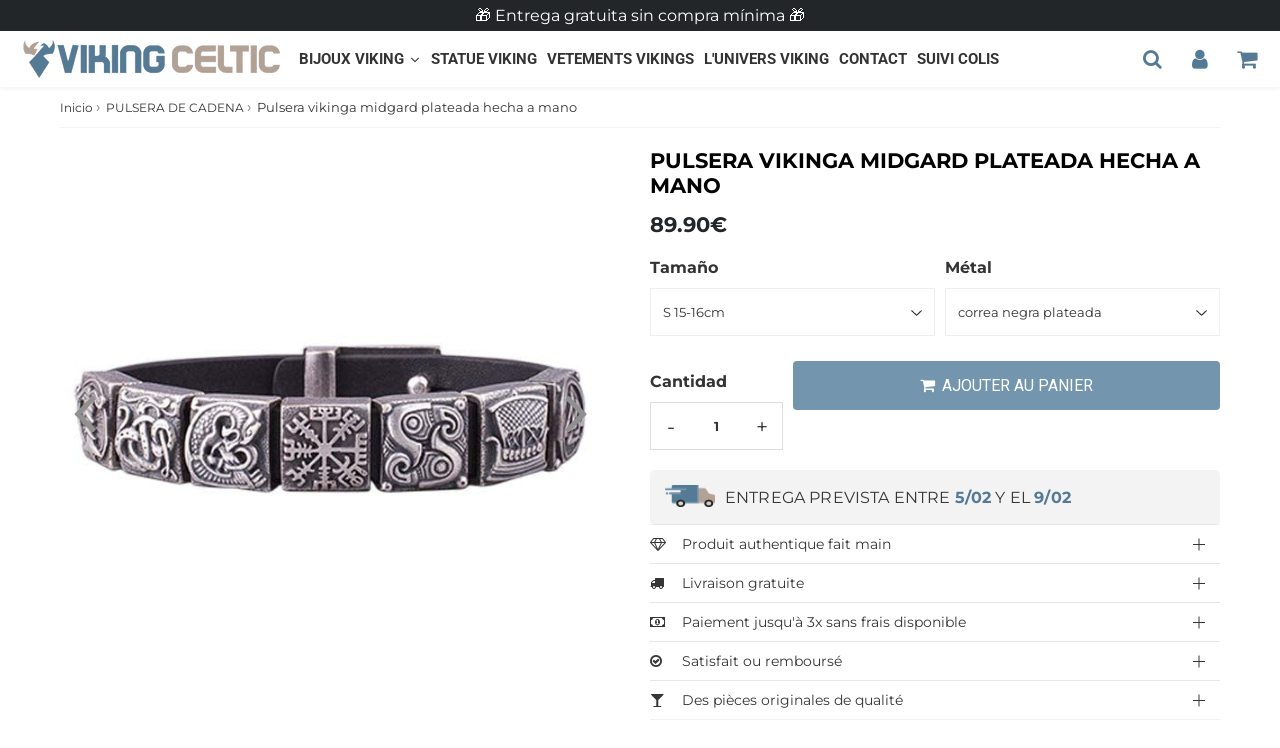

--- FILE ---
content_type: text/html; charset=utf-8
request_url: https://www.vikingceltic.fr/es/products/bracelet-viking-midgard-en-argent-plaque-artisanale
body_size: 47506
content:

<!doctype html>
<html class="no-touch no-js" lang="es">
<head>
<!-- Google Tag Manager -->
<script>(function(w,d,s,l,i){w[l]=w[l]||[];w[l].push({'gtm.start':
new Date().getTime(),event:'gtm.js'});var f=d.getElementsByTagName(s)[0],
j=d.createElement(s),dl=l!='dataLayer'?'&l='+l:'';j.async=true;j.src=
'https://www.googletagmanager.com/gtm.js?id='+i+dl;f.parentNode.insertBefore(j,f);
})(window,document,'script','dataLayer','GTM-T7DJSJJ4');</script>
<!-- End Google Tag Manager -->

  <!-- Google tag (gtag.js) -->

  <meta name="google-site-verification" content="JCDHbN92i5JGo6RAtzfJtKRWg-IICMO9_rcPCVIDORU" />
  <meta name="google-site-verification" content="CuVpayDXbMcH1KVS2OIEJEP2uGY806pVqZ42fve3owg" />
  
  <!-- google verification ================================================== -->
      
 
  <meta charset="utf-8">
  <meta http-equiv="X-UA-Compatible" content="IE=edge,chrome=1">
  <meta name="viewport" content="width=device-width, initial-scale=1.0, shrink-to-fit=no" />
  <meta name="theme-color" content="#ffffff"><link rel="shortcut icon" href="//www.vikingceltic.fr/cdn/shop/files/22_32x32.png?v=1613785412" type="image/png" />
  <link rel="apple-touch-icon" href="//www.vikingceltic.fr/cdn/shop/files/22_128x128.png?v=1613785412"><title>
    Pulsera vikinga midgard plateada hecha a mano &ndash; Viking-celtic
  </title>       
  <meta name="description" content="Pulsera hecha a mano en auténtica piel italiana con diferentes piezas bañadas en plata que representan símbolos vikingos. Correa de cuero de 3,5 mm de espesor, 10 mm de ancho. Tamaño de los cuadrados decorativos bañados en plata: 13 x 13 mm. Para estar seguro de elegir tu talla, aquí tienes un pequeño resumen, no dudes">
<meta property="og:site_name" content="Viking-celtic">
<meta property="og:url" content="https://www.vikingceltic.fr/es/products/bracelet-viking-midgard-en-argent-plaque-artisanale">
<meta property="og:title" content="Pulsera vikinga midgard plateada hecha a mano">
<meta property="og:type" content="product">


<meta property="og:description" content="Pulsera hecha a mano en auténtica piel italiana con diferentes piezas bañadas en plata que representan símbolos vikingos. Correa de cuero de 3,5 mm de espesor, 10 mm de ancho. Tamaño de los cuadrados decorativos bañados en plata: 13 x 13 mm. Para estar seguro de elegir tu talla, aquí tienes un pequeño resumen, no dudes">

<meta property="og:price:amount" content="89.90">
  <meta property="og:price:currency" content="EUR"><meta property="og:image" content="http://www.vikingceltic.fr/cdn/shop/products/001-314_1024x1024.jpg?v=1662316712"><meta property="og:image" content="http://www.vikingceltic.fr/cdn/shop/products/001-314_3_1024x1024.jpg?v=1662316714"><meta property="og:image" content="http://www.vikingceltic.fr/cdn/shop/products/001-314_2_1024x1024.jpg?v=1662316716">
<meta property="og:image:secure_url" content="https://www.vikingceltic.fr/cdn/shop/products/001-314_1024x1024.jpg?v=1662316712"><meta property="og:image:secure_url" content="https://www.vikingceltic.fr/cdn/shop/products/001-314_3_1024x1024.jpg?v=1662316714"><meta property="og:image:secure_url" content="https://www.vikingceltic.fr/cdn/shop/products/001-314_2_1024x1024.jpg?v=1662316716">



  <meta name="twitter:card" content="summary_large_image">
  <meta name="twitter:image" content="https://www.vikingceltic.fr/cdn/shop/products/001-314_1024x1024.jpg?v=1662316712">
  <meta name="twitter:image:width" content="480">
  <meta name="twitter:image:height" content="480">

<meta name="twitter:title" content="Pulsera vikinga midgard plateada hecha a mano">


<meta property="twitter:description" content="Pulsera hecha a mano en auténtica piel italiana con diferentes piezas bañadas en plata que representan símbolos vikingos. Correa de cuero de 3,5 mm de espesor, 10 mm de ancho. Tamaño de los cuadrados decorativos bañados en plata: 13 x 13 mm. Para estar seguro de elegir tu talla, aquí tienes un pequeño resumen, no dudes">



  <link rel="canonical" href="https://www.vikingceltic.fr/es/products/bracelet-viking-midgard-en-argent-plaque-artisanale" />
  
<script>window.performance && window.performance.mark && window.performance.mark('shopify.content_for_header.start');</script><meta name="google-site-verification" content="CTncARAO1G-d-qpC-H_TGR6hSjh4OzIX1dFbz8uu8GQ">
<meta id="shopify-digital-wallet" name="shopify-digital-wallet" content="/47522611353/digital_wallets/dialog">
<meta name="shopify-checkout-api-token" content="526ba2859933919d50bd8a1afbe9425c">
<meta id="in-context-paypal-metadata" data-shop-id="47522611353" data-venmo-supported="false" data-environment="production" data-locale="es_ES" data-paypal-v4="true" data-currency="EUR">
<link rel="alternate" hreflang="x-default" href="https://www.vikingceltic.fr/products/bracelet-viking-midgard-en-argent-plaque-artisanale">
<link rel="alternate" hreflang="fr" href="https://www.vikingceltic.fr/products/bracelet-viking-midgard-en-argent-plaque-artisanale">
<link rel="alternate" hreflang="pt" href="https://www.vikingceltic.fr/pt/products/bracelet-viking-midgard-en-argent-plaque-artisanale">
<link rel="alternate" hreflang="es" href="https://www.vikingceltic.fr/es/products/bracelet-viking-midgard-en-argent-plaque-artisanale">
<link rel="alternate" type="application/json+oembed" href="https://www.vikingceltic.fr/es/products/bracelet-viking-midgard-en-argent-plaque-artisanale.oembed">
<script async="async" src="/checkouts/internal/preloads.js?locale=es-FR"></script>
<script id="apple-pay-shop-capabilities" type="application/json">{"shopId":47522611353,"countryCode":"FR","currencyCode":"EUR","merchantCapabilities":["supports3DS"],"merchantId":"gid:\/\/shopify\/Shop\/47522611353","merchantName":"Viking-celtic","requiredBillingContactFields":["postalAddress","email"],"requiredShippingContactFields":["postalAddress","email"],"shippingType":"shipping","supportedNetworks":["visa","masterCard","amex","maestro"],"total":{"type":"pending","label":"Viking-celtic","amount":"1.00"},"shopifyPaymentsEnabled":true,"supportsSubscriptions":true}</script>
<script id="shopify-features" type="application/json">{"accessToken":"526ba2859933919d50bd8a1afbe9425c","betas":["rich-media-storefront-analytics"],"domain":"www.vikingceltic.fr","predictiveSearch":true,"shopId":47522611353,"locale":"es"}</script>
<script>var Shopify = Shopify || {};
Shopify.shop = "viking-celtic.myshopify.com";
Shopify.locale = "es";
Shopify.currency = {"active":"EUR","rate":"1.0"};
Shopify.country = "FR";
Shopify.theme = {"name":"Speedfly-4-4-5-rznt65 1","id":147306643785,"schema_name":"Speedfly Theme","schema_version":"4.3.2","theme_store_id":null,"role":"main"};
Shopify.theme.handle = "null";
Shopify.theme.style = {"id":null,"handle":null};
Shopify.cdnHost = "www.vikingceltic.fr/cdn";
Shopify.routes = Shopify.routes || {};
Shopify.routes.root = "/es/";</script>
<script type="module">!function(o){(o.Shopify=o.Shopify||{}).modules=!0}(window);</script>
<script>!function(o){function n(){var o=[];function n(){o.push(Array.prototype.slice.apply(arguments))}return n.q=o,n}var t=o.Shopify=o.Shopify||{};t.loadFeatures=n(),t.autoloadFeatures=n()}(window);</script>
<script id="shop-js-analytics" type="application/json">{"pageType":"product"}</script>
<script defer="defer" async type="module" src="//www.vikingceltic.fr/cdn/shopifycloud/shop-js/modules/v2/client.init-shop-cart-sync_2Gr3Q33f.es.esm.js"></script>
<script defer="defer" async type="module" src="//www.vikingceltic.fr/cdn/shopifycloud/shop-js/modules/v2/chunk.common_noJfOIa7.esm.js"></script>
<script defer="defer" async type="module" src="//www.vikingceltic.fr/cdn/shopifycloud/shop-js/modules/v2/chunk.modal_Deo2FJQo.esm.js"></script>
<script type="module">
  await import("//www.vikingceltic.fr/cdn/shopifycloud/shop-js/modules/v2/client.init-shop-cart-sync_2Gr3Q33f.es.esm.js");
await import("//www.vikingceltic.fr/cdn/shopifycloud/shop-js/modules/v2/chunk.common_noJfOIa7.esm.js");
await import("//www.vikingceltic.fr/cdn/shopifycloud/shop-js/modules/v2/chunk.modal_Deo2FJQo.esm.js");

  window.Shopify.SignInWithShop?.initShopCartSync?.({"fedCMEnabled":true,"windoidEnabled":true});

</script>
<script>(function() {
  var isLoaded = false;
  function asyncLoad() {
    if (isLoaded) return;
    isLoaded = true;
    var urls = ["\/\/www.powr.io\/powr.js?powr-token=viking-celtic.myshopify.com\u0026external-type=shopify\u0026shop=viking-celtic.myshopify.com","https:\/\/trust.conversionbear.com\/script?app=trust_badge\u0026shop=viking-celtic.myshopify.com","https:\/\/cdncozyantitheft.addons.business\/js\/script_tags\/viking-celtic\/RJHDEg0xUBBbVXTmA5HkWbDbkIFLQcOM.js?shop=viking-celtic.myshopify.com","https:\/\/reconvert-cdn.com\/assets\/js\/store_reconvert_node.js?v=2\u0026scid=NGUzYzM3N2JjMjFhYThiOTk4M2ZjMTIzY2NmYTJlM2UuYzVhN2Y0OTlmNjFjZTg5NDM4YmMwOThmYTM3Yjc1ZjA=\u0026shop=viking-celtic.myshopify.com","https:\/\/reconvert-cdn.com\/assets\/js\/reconvert_script_tags.mini.js?scid=NGUzYzM3N2JjMjFhYThiOTk4M2ZjMTIzY2NmYTJlM2UuYzVhN2Y0OTlmNjFjZTg5NDM4YmMwOThmYTM3Yjc1ZjA=\u0026shop=viking-celtic.myshopify.com","https:\/\/upsell.conversionbear.com\/script?app=upsell\u0026shop=viking-celtic.myshopify.com"];
    for (var i = 0; i < urls.length; i++) {
      var s = document.createElement('script');
      s.type = 'text/javascript';
      s.async = true;
      s.src = urls[i];
      var x = document.getElementsByTagName('script')[0];
      x.parentNode.insertBefore(s, x);
    }
  };
  if(window.attachEvent) {
    window.attachEvent('onload', asyncLoad);
  } else {
    window.addEventListener('load', asyncLoad, false);
  }
})();</script>
<script id="__st">var __st={"a":47522611353,"offset":3600,"reqid":"69a60025-3e3c-43e3-9fec-c4f100307386-1769469747","pageurl":"www.vikingceltic.fr\/es\/products\/bracelet-viking-midgard-en-argent-plaque-artisanale","u":"e0a3e1f79582","p":"product","rtyp":"product","rid":5766148817049};</script>
<script>window.ShopifyPaypalV4VisibilityTracking = true;</script>
<script id="captcha-bootstrap">!function(){'use strict';const t='contact',e='account',n='new_comment',o=[[t,t],['blogs',n],['comments',n],[t,'customer']],c=[[e,'customer_login'],[e,'guest_login'],[e,'recover_customer_password'],[e,'create_customer']],r=t=>t.map((([t,e])=>`form[action*='/${t}']:not([data-nocaptcha='true']) input[name='form_type'][value='${e}']`)).join(','),a=t=>()=>t?[...document.querySelectorAll(t)].map((t=>t.form)):[];function s(){const t=[...o],e=r(t);return a(e)}const i='password',u='form_key',d=['recaptcha-v3-token','g-recaptcha-response','h-captcha-response',i],f=()=>{try{return window.sessionStorage}catch{return}},m='__shopify_v',_=t=>t.elements[u];function p(t,e,n=!1){try{const o=window.sessionStorage,c=JSON.parse(o.getItem(e)),{data:r}=function(t){const{data:e,action:n}=t;return t[m]||n?{data:e,action:n}:{data:t,action:n}}(c);for(const[e,n]of Object.entries(r))t.elements[e]&&(t.elements[e].value=n);n&&o.removeItem(e)}catch(o){console.error('form repopulation failed',{error:o})}}const l='form_type',E='cptcha';function T(t){t.dataset[E]=!0}const w=window,h=w.document,L='Shopify',v='ce_forms',y='captcha';let A=!1;((t,e)=>{const n=(g='f06e6c50-85a8-45c8-87d0-21a2b65856fe',I='https://cdn.shopify.com/shopifycloud/storefront-forms-hcaptcha/ce_storefront_forms_captcha_hcaptcha.v1.5.2.iife.js',D={infoText:'Protegido por hCaptcha',privacyText:'Privacidad',termsText:'Términos'},(t,e,n)=>{const o=w[L][v],c=o.bindForm;if(c)return c(t,g,e,D).then(n);var r;o.q.push([[t,g,e,D],n]),r=I,A||(h.body.append(Object.assign(h.createElement('script'),{id:'captcha-provider',async:!0,src:r})),A=!0)});var g,I,D;w[L]=w[L]||{},w[L][v]=w[L][v]||{},w[L][v].q=[],w[L][y]=w[L][y]||{},w[L][y].protect=function(t,e){n(t,void 0,e),T(t)},Object.freeze(w[L][y]),function(t,e,n,w,h,L){const[v,y,A,g]=function(t,e,n){const i=e?o:[],u=t?c:[],d=[...i,...u],f=r(d),m=r(i),_=r(d.filter((([t,e])=>n.includes(e))));return[a(f),a(m),a(_),s()]}(w,h,L),I=t=>{const e=t.target;return e instanceof HTMLFormElement?e:e&&e.form},D=t=>v().includes(t);t.addEventListener('submit',(t=>{const e=I(t);if(!e)return;const n=D(e)&&!e.dataset.hcaptchaBound&&!e.dataset.recaptchaBound,o=_(e),c=g().includes(e)&&(!o||!o.value);(n||c)&&t.preventDefault(),c&&!n&&(function(t){try{if(!f())return;!function(t){const e=f();if(!e)return;const n=_(t);if(!n)return;const o=n.value;o&&e.removeItem(o)}(t);const e=Array.from(Array(32),(()=>Math.random().toString(36)[2])).join('');!function(t,e){_(t)||t.append(Object.assign(document.createElement('input'),{type:'hidden',name:u})),t.elements[u].value=e}(t,e),function(t,e){const n=f();if(!n)return;const o=[...t.querySelectorAll(`input[type='${i}']`)].map((({name:t})=>t)),c=[...d,...o],r={};for(const[a,s]of new FormData(t).entries())c.includes(a)||(r[a]=s);n.setItem(e,JSON.stringify({[m]:1,action:t.action,data:r}))}(t,e)}catch(e){console.error('failed to persist form',e)}}(e),e.submit())}));const S=(t,e)=>{t&&!t.dataset[E]&&(n(t,e.some((e=>e===t))),T(t))};for(const o of['focusin','change'])t.addEventListener(o,(t=>{const e=I(t);D(e)&&S(e,y())}));const B=e.get('form_key'),M=e.get(l),P=B&&M;t.addEventListener('DOMContentLoaded',(()=>{const t=y();if(P)for(const e of t)e.elements[l].value===M&&p(e,B);[...new Set([...A(),...v().filter((t=>'true'===t.dataset.shopifyCaptcha))])].forEach((e=>S(e,t)))}))}(h,new URLSearchParams(w.location.search),n,t,e,['guest_login'])})(!0,!0)}();</script>
<script integrity="sha256-4kQ18oKyAcykRKYeNunJcIwy7WH5gtpwJnB7kiuLZ1E=" data-source-attribution="shopify.loadfeatures" defer="defer" src="//www.vikingceltic.fr/cdn/shopifycloud/storefront/assets/storefront/load_feature-a0a9edcb.js" crossorigin="anonymous"></script>
<script data-source-attribution="shopify.dynamic_checkout.dynamic.init">var Shopify=Shopify||{};Shopify.PaymentButton=Shopify.PaymentButton||{isStorefrontPortableWallets:!0,init:function(){window.Shopify.PaymentButton.init=function(){};var t=document.createElement("script");t.src="https://www.vikingceltic.fr/cdn/shopifycloud/portable-wallets/latest/portable-wallets.es.js",t.type="module",document.head.appendChild(t)}};
</script>
<script data-source-attribution="shopify.dynamic_checkout.buyer_consent">
  function portableWalletsHideBuyerConsent(e){var t=document.getElementById("shopify-buyer-consent"),n=document.getElementById("shopify-subscription-policy-button");t&&n&&(t.classList.add("hidden"),t.setAttribute("aria-hidden","true"),n.removeEventListener("click",e))}function portableWalletsShowBuyerConsent(e){var t=document.getElementById("shopify-buyer-consent"),n=document.getElementById("shopify-subscription-policy-button");t&&n&&(t.classList.remove("hidden"),t.removeAttribute("aria-hidden"),n.addEventListener("click",e))}window.Shopify?.PaymentButton&&(window.Shopify.PaymentButton.hideBuyerConsent=portableWalletsHideBuyerConsent,window.Shopify.PaymentButton.showBuyerConsent=portableWalletsShowBuyerConsent);
</script>
<script data-source-attribution="shopify.dynamic_checkout.cart.bootstrap">document.addEventListener("DOMContentLoaded",(function(){function t(){return document.querySelector("shopify-accelerated-checkout-cart, shopify-accelerated-checkout")}if(t())Shopify.PaymentButton.init();else{new MutationObserver((function(e,n){t()&&(Shopify.PaymentButton.init(),n.disconnect())})).observe(document.body,{childList:!0,subtree:!0})}}));
</script>
<link id="shopify-accelerated-checkout-styles" rel="stylesheet" media="screen" href="https://www.vikingceltic.fr/cdn/shopifycloud/portable-wallets/latest/accelerated-checkout-backwards-compat.css" crossorigin="anonymous">
<style id="shopify-accelerated-checkout-cart">
        #shopify-buyer-consent {
  margin-top: 1em;
  display: inline-block;
  width: 100%;
}

#shopify-buyer-consent.hidden {
  display: none;
}

#shopify-subscription-policy-button {
  background: none;
  border: none;
  padding: 0;
  text-decoration: underline;
  font-size: inherit;
  cursor: pointer;
}

#shopify-subscription-policy-button::before {
  box-shadow: none;
}

      </style>

<script>window.performance && window.performance.mark && window.performance.mark('shopify.content_for_header.end');</script> 

  <!-- CSS - JS ================================================== -->     
  <link rel="preconnect" href="https://cdn.shopify.com" as="style" crossorigin>
  <link rel="preconnect" href="https://fonts.shopifycdn.com" crossorigin>  
  <link rel="preconnect" href="https://v.shopify.com" /> 
  <link rel="preconnect" href="https://cdn.shopifycloud.com" /> 
  <link rel="preconnect" href="https://monorail-edge.shopifysvc.com">  
  <link rel="preconnect" href="https://cdnjs.cloudflare.com">   

  
<style data-shopify>

@font-face {
  font-family: Montserrat;
  font-weight: 400;
  font-style: normal;
  font-display: swap;
  src: url("//www.vikingceltic.fr/cdn/fonts/montserrat/montserrat_n4.81949fa0ac9fd2021e16436151e8eaa539321637.woff2") format("woff2"),
       url("//www.vikingceltic.fr/cdn/fonts/montserrat/montserrat_n4.a6c632ca7b62da89c3594789ba828388aac693fe.woff") format("woff");
}


@font-face {
  font-family: Montserrat;
  font-weight: 700;
  font-style: normal;
  font-display: swap;
  src: url("//www.vikingceltic.fr/cdn/fonts/montserrat/montserrat_n7.3c434e22befd5c18a6b4afadb1e3d77c128c7939.woff2") format("woff2"),
       url("//www.vikingceltic.fr/cdn/fonts/montserrat/montserrat_n7.5d9fa6e2cae713c8fb539a9876489d86207fe957.woff") format("woff");
}

@font-face {
  font-family: Montserrat;
  font-weight: 700;
  font-style: normal;
  font-display: swap;
  src: url("//www.vikingceltic.fr/cdn/fonts/montserrat/montserrat_n7.3c434e22befd5c18a6b4afadb1e3d77c128c7939.woff2") format("woff2"),
       url("//www.vikingceltic.fr/cdn/fonts/montserrat/montserrat_n7.5d9fa6e2cae713c8fb539a9876489d86207fe957.woff") format("woff");
}

@font-face {
  font-family: Roboto;
  font-weight: 700;
  font-style: normal;
  font-display: swap;
  src: url("//www.vikingceltic.fr/cdn/fonts/roboto/roboto_n7.f38007a10afbbde8976c4056bfe890710d51dec2.woff2") format("woff2"),
       url("//www.vikingceltic.fr/cdn/fonts/roboto/roboto_n7.94bfdd3e80c7be00e128703d245c207769d763f9.woff") format("woff");
}

@font-face {
  font-family: Roboto;
  font-weight: 300;
  font-style: normal;
  font-display: swap;
  src: url("//www.vikingceltic.fr/cdn/fonts/roboto/roboto_n3.9ac06d5955eb603264929711f38e40623ddc14db.woff2") format("woff2"),
       url("//www.vikingceltic.fr/cdn/fonts/roboto/roboto_n3.797df4bf78042ba6106158fcf6a8d0e116fbfdae.woff") format("woff");
}


:root {

  /* Width variables */
  --page-width: 1200px;
  --section-spaced: 3rem; 
  --gutter: 2rem;
  --gutter-half: calc(var(--gutter) / 2);
  --gutter-quarter: calc(var(--gutter) / 4);

  /* FONT */

  /* Titles Font */
  --headerFontStack: Montserrat, sans-serif;
  --headerFontWeight: 700;

  /* Body Font */
  --bodyFontStack: Montserrat, sans-serif;
  --baseFontSize: 1.6rem;
  --baseFontSizeMobile: 1.5rem;

  /* Navigation and Button Font */
  --accentFontStack: Roboto, sans-serif;
  --accentFontWeight: 300;

  /* FONT SIZES */

  --h1FontSize: 2,5 rem;
  --h2FontSize: 2,1 rem;
  --h3FontSize: 1,8 rem;
  --h4FontSize: 2.1rem;
  --h5FontSize: 1.9rem;

  --h1FontSizeSm: 2.2rem;
  --h2FontSizeSm: 2rem;
  --h3FontSizeSm: 1.8rem;
  --h4FontSizeSm: 1.7rem;
  --h5FontSizeSm: 1.6rem;

  --btnAtcFontSize: 1,7 rem;
  --btnFontSize: 1,4 rem;
  --btnPadding: 1.6rem;
  --btnAtcPadding: 1.6rem;
  
  --btnFontWeight: 500;
  
  --navFontSize: 1,7 rem;

  --priceFontSize: 2.1rem;
  --priceFontSizeSmall: 1,7 rem;
  
  /* COLORS */

  /* General colors */
  --colorBody: #ffffff;
  --colorTextBody: #363636;
  --colorTextTitle: #363636; 

  --colorSectionTitles: #000000;
  --colorSectionTitlesBg: ;
  --colorError: #ff1100;
  --colorPrice: #222629;
  --colorPrice2: #606060;
  
  --colorPriceBg: #557a95;
  --colorPriceText: #fff; 

  /* Button colors */
  
  --colorBtnPrimaryBg: #222629;
  --colorBtnPrimaryText: #fff;
  --sizeBtnPrimaryBorder: 0px; 
  --colorBtnPrimaryBorder: #333;
  --colorBtnPrimaryBgHover: #222629;
  --colorBtnPrimaryTextHover: #fff;
  --colorBtnPrimaryBorderHover: #333;

  --colorBtnSecondaryBg: #dcdcdc;
  --colorBtnSecondaryText: #222629;  
  --sizeBtnSecondaryBorder: 0px;
  --colorBtnSecondaryBorder: #333;
  --colorBtnSecondaryBgHover: #dcdcdc;
  --colorBtnSecondaryTextHover: #555;  
  --colorBtnSecondaryBorderHover: #333;

  --colorBtnThirdBg: ;
  --colorBtnThirdText: rgba(0,0,0,0);  
  --sizeBtnThirdBorder: 0px;
  --colorBtnThirdBorder: #333;

  --colorBtnThirdBgHover: rgba(0,0,0,0);
  --colorBtnThirdTextHover: rgba(0,0,0,0);  
  --colorBtnThirdBorderHover: #333;

  --colorBtnAtcText: #fff;
  --colorBtnAtcBg: #7395ae;
  --colorBtnAtcTextHover: #fff;
  --colorBtnAtcBgHover: #7395ae;
  --sizeBtnAtcBorder: 0px; 
  --colorBtnAtcBorder: #333;
  --colorBtnBuyNowText: #ffffff;
  --colorBtnBuyNowBg: #222629;

  /* link colors */
  --colorLink: #7395ae;

 /* Site Header */
  --headerBackground: #fff;
  --headerText: #222629;
  --headerButtonAndSearch: ;
  --headerSearchColor: #557a95;
  --headerSearchBgColor: rgba(0,0,0,0);
  --headerActionCartColor: #557a95;
  --headerActionCartBgColor: rgba(0,0,0,0);
  --headerAccountColor: #557a95;
  --headerAccountBgColor: rgba(0,0,0,0);
  --headerCartCount: #ff1100;  
  --topheaderTextColor:#fff;
  --topheaderBgColor:#222629;
  --sectionCollectionColorText:#fff;
  --sectionCollectionColorBg:rgba(51, 51, 51, 0.8);
  --sectionCollectionColorTextHover:#fff;
  --sectionCollectionColorBgHover:rgba(17, 17, 17, 0.8);

  --sectionHeaderColorIcon1: ;
  --sectionHeaderColorIcon2: ;

  --searchAutoCompleteBg: #fff;
  --searchAutoCompleteBorder: #ddd;
  --searchAutoCompleteColor: #333;
  --searchModalBgColor: rgba(0, 0, 0, 0.9);
  --searchModalBtnCloseColor: #FFF;
  --searchModalBlocBorderColor: #FFF;
  --searchModalBlocTextColor: #FFF;
  --searchModalBlocIconColor: #FFF;

  /* Product */

  --navProductsText: #333333;
  --tabColor: #333;
  --tabBgColor: #F0F0F0;
  --tabBorderColor: #557a95;
  
  --variantLabel: #333;
  --swatchBtnColor: #333;
  --swatchBtnBgColor: #fff;
  --swatchBtnBorderColor: #eee;
  --swatchBtnColorHover: #333;
  --swatchBtnBgColorHover: #fff;
  --swatchBtnBorderColorHover: #333;
  --swatchBtnBorderWidth: 40;  
  --variant-box-shadow: 0 0 0px ;

  /* Cart */
  --headerCartColor: #333;
  --headerCartBg: #fff;
  --headerCartBorder: #DDD;

  /* Nav background */
  --colorNav: #fff;
  --colorNavText: #222629;
  --colorNavTextHover: #b1a296;
  --colorNavTextHover2: #7395ae;
  --colorNav2: #fff;
  --colorNav2Text: #000000;
  --colorMegamenu: #fff;

  /* Mobile Nav Bar */
  --mobileNavBarHeight: 50px;

  /* Product */
  --productStockBg: #ffe8e8;
  --productStockBgActive: #ca0000;
  --productQtyColor: #333333;
  --productQtyBgColor: rgba(0,0,0,0);
  --colorBorder: #dedede;

  /* Blog */
  --blog-summary-bg-color: #F9F9F9;
  --blog-summary-border-color: #dddddd;
  --blog-summary-title-color: #363636;
  --blog-summary-link-color: #186ab9;
  

  /* Slider */
  --slider_title_color: #fff;
  --slider_bgtitle_color: ;
  --slider_text_color: #FFFFFF;
  --slider_bgtext_color: ;
  --slider_btn_title_color: #fff;
  --slider_btn_bgtitle_color: ;
  --slider_btn_text_hover_title_color: #333;
  --slider_btn_bg_hover_title_color: #FFF;
  --slider_btn_border_color: #FFF;
  --slider_btn_border_hover_color: #FFF;

  --slider_btn2_title_color: #333;
  --slider_btn2_bgtitle_color: #ffffff;
  --slider_btn2_text_hover_title_color: #fff;
  --slider_btn2_bg_hover_title_color: #333;
  --slider_btn2_border_color: #333;
  --slider_btn2_border_hover_color: #333;

  --slider_angle: #909090;
  --slider_btn_scroll_color: #2e3438;
  --slider_btn_scroll_bg_color: #fff;
  --slider_dots_color: #fff;
  --slider_dots_color_hover: #e0932f;

  /* Testimonial */
  --color-testimonial: #000000;
  --color-testimonial-star: #333333;
  --color-testimonial-arrow-bg: ;
  --color-testimonial-arrow: #333333;

  /* FAQ */
  --colorFaqPanelTitle: #333;
  --colorFaqPanelTitleBg: ;
  --colorFaqPanelText: #333;
  --colorFaqPanelTextBg: ;
  --colorFaqPanelBorder: #DEDEDE;

  /* newsletter */
  --color-newsletter-form-field: #333333;
  --color-newsletter-form-field-bg: #DEDEDE;
  --color-newsletter-form-btn: #FFFFFF;
  --color-newsletter-form-btn-bg: #333333;

  /* newsletter popup */
  --newsletterPopupColor: #333;
  --newsletterPopupBgColor: #fff;
  --newsletterPopupClose: #fff;
  --newsletterPopupBgClose: #911b1b;

  /* sticky bar */
  --stickybarColor: #333;
  --stickybarBgColor: #fff;
  --stickybarPositionTop: auto;
  --stickybarPositionBottom: 0;

  /* bundles */
  --bundleColor: #333;
  --bundleBgColor: #f0f0f0;
  --bundleStarColor: #ecb122;

  /* special offer */
  --specialOfferColor: #333;
  --specialOfferBgColor: #FFFFFF;
  --specialOfferColorActive: #333;
  --specialOfferBgColorActive: #f5f5f5;
  --specialOfferPrice: #f50a0a;
  --specialOfferBorderColor: #F0F0F0;
  --specialOfferChecked: #333;

  /* Site Footer */
  --colorFooterBg: #557a95;
  --colorFooterTitle: #ffffff;
  --colorFooterText: #ffffff;
  --colorSvg:#e69935;
  --colorFooterBgBtn: #b1a296;
  --colorFooterBgBtnText: #ffffff;
  --colorFooterBgInput: #222629;
  --colorFooterBgInputText: #eee;
  --colorBackToTop1: #fff;
  --colorBackToTop2: rgba(51, 51, 51, 0.9);
  --colorFooterSocialLinks: #b1a296;


  /* Size chart */
  --sizeChartColor: #333;
  --sizeChartBg: #FFF;
  --sizeChartTitleColor: #fff;
  --sizeChartTitleBg: #333;

  /* Helper colors */
  --disabledGrey: #f6f6f6;
  --disabledBorder: var(--disabledGrey);
  --errorRed: #dc0000;
  --errorRedBg: var(--errorRed);
  --successGreen: #0a942a;

  /* Radius */
  --radius: 2px;
  --btnBorderRadius:4px;

 /* Share buttons  */
  --shareButtonHeight: 22px;
  --shareButtonCleanHeight: 30px;
  --shareBorderColor: #ececec;

 /* Collections */
  --filterIconWidth: 12px;
  --innerFilterIconWidth: 6px;

  /* Placeholder colors */
  --color-blankstate: rgba(var(--colorTextBody), 0.35);
  --color-blankstate-border: rgba(var(--colorTextBody), 0.2);
  --color-blankstate-background: rgba(var(--colorTextBody), 0.1);
  --color-text-body-opacity1: rgba(54, 54, 54, 0.05);
  --color-text-body-opacity2: rgba(54, 54, 54, 0.1);
  --color-text-body-opacity3: rgba(54, 54, 54, 0.2);
  --color-text-body-opacity4: rgba(54, 54, 54, 0.3);

  /*  SPACINGS */

  /* Letter Spacing */
  --titleLetterSpacing: 0px;
  --navLetterSpacing: 0px;
  --btnLetterSpacing: 0px;  
  
}    

.color-scheme-1, .shopify-section .color-scheme-1 > div {
  background: #F0F0F0;
  color: #333333;
   --colorSectionTitles: #333333; 
}

.color-scheme-2, .shopify-section .color-scheme-2 > div {
  background: #4c96c1;
  color: #FFFFFF;
  --colorSectionTitles: #FFFFFF; 
}

.color-scheme-3, .shopify-section .color-scheme-3 > div  {
  background: #e0932f;
  color: #FFFFFF;
  --colorSectionTitles: #FFFFFF; 
}


.color-scheme-inverse, .shopify-section .color-scheme-inverse > div {
  color: #F0F0F0;
  background: #333333;
}
.color-scheme-inverse * {
  --colorSectionTitles: #F0F0F0; 
}
.color-scheme-1 .btn-inherit, .shopify-section .color-scheme-1 .btn-inherit { 
  --colorBtnPrimaryBorder: #333333;
}
.color-scheme-2 .btn-inherit, .shopify-section .color-scheme-2 .btn-inherit { 
  --colorBtnPrimaryBorder: #FFFFFF;
}
.color-scheme-3 .btn-inherit, .shopify-section .color-scheme-3 .btn-inherit { 
  --colorBtnPrimaryBorder: #FFFFFF;
}
.color-scheme-3 .btn-inherit, .shopify-section .color-scheme-4 .btn-inherit { 
  --colorBtnThirdBorder: ;
}
.color-scheme-inverse .btn-inherit, .shopify-section .color-scheme-inverse .btn-inherit {
  --colorBtnPrimaryBg: #fff;
  --colorBtnPrimaryText: #222629;
  --colorBtnPrimaryBorder: #fff;
}

/*.shopify-section .color-scheme-1:not(.image-with-text-section), .shopify-section .color-scheme-2:not(.image-with-text-section), 
.shopify-section .color-scheme-3:not(.image-with-text-section), .shopify-section .color-scheme-inverse:not(.image-with-text-section) {
  padding:var(--section-spaced) 0;
}
*/

.shopify-section .color-scheme:not(.color-scheme-none) .color-scheme-inner {  
   padding:var(--gutter);
}
.shopify-section .color-scheme-1 .color-scheme-inner {
   background: rgba(51, 51, 51, 0.05);  
}
.shopify-section .color-scheme-2 .color-scheme-inner {
   background: rgba(255, 255, 255, 0.05);  
}
.shopify-section .color-scheme-3 .color-scheme-inner {
   background: rgba(255, 255, 255, 0.05);  
}
.shopify-section .color-scheme-inverse .color-scheme-inner {
   background: rgba(240, 240, 240, 0.05);  
}




</style>
 
 
  <link rel="preload" href=//www.vikingceltic.fr/cdn/shop/t/12/assets/font-awesome.min.css?v=61195193608348738601698370479 as="style" onload="this.rel='stylesheet'">  

  <link href="//www.vikingceltic.fr/cdn/shop/t/12/assets/theme.css?v=13478442163950479351698370480" rel="stylesheet" type="text/css" media="all" />
  
  <script src="//www.vikingceltic.fr/cdn/shop/t/12/assets/vendor.js?v=45007066030548803271681718926" defer></script> 
  <script src="//www.vikingceltic.fr/cdn/shop/t/12/assets/jquery-3.6.0.min.js?v=115860211936397945481681718926"></script> 
  <script src="//www.vikingceltic.fr/cdn/shop/t/12/assets/theme.js?v=18332808868637034641700924106" defer></script>    
  
  

     
  
  <!-- Code script ================================================== -->
       
  

  <style>
    .slideshow .slide:not(:first-child), .slick-slider .slick-slide:not(:first-child) { display: none; opacity: 0; }
    .slideshow.slick-initialized .slide, .slick-slider.slick-initialized .slick-slide, .slick-slider.slick-initialized .slideshow-show-true  { display: block !important; opacity: 1; } 
    .slick-slider  { opacity: 0; }
    .slick-slider.slick-initialized { opacity: 1 !important; }
  </style>
  

 
 
  




<!-- BEGIN app block: shopify://apps/cozy-antitheft/blocks/Cozy_Antitheft_Script_1.0.0/a34a1874-f183-4394-8a9a-1e3f3275f1a7 --><script src="https://cozyantitheft.addons.business/js/script_tags/viking-celtic/default/protect.js?shop=viking-celtic.myshopify.com" async type="text/javascript"></script>


<!-- END app block --><!-- BEGIN app block: shopify://apps/klaviyo-email-marketing-sms/blocks/klaviyo-onsite-embed/2632fe16-c075-4321-a88b-50b567f42507 -->












  <script async src="https://static.klaviyo.com/onsite/js/RXQGP5/klaviyo.js?company_id=RXQGP5"></script>
  <script>!function(){if(!window.klaviyo){window._klOnsite=window._klOnsite||[];try{window.klaviyo=new Proxy({},{get:function(n,i){return"push"===i?function(){var n;(n=window._klOnsite).push.apply(n,arguments)}:function(){for(var n=arguments.length,o=new Array(n),w=0;w<n;w++)o[w]=arguments[w];var t="function"==typeof o[o.length-1]?o.pop():void 0,e=new Promise((function(n){window._klOnsite.push([i].concat(o,[function(i){t&&t(i),n(i)}]))}));return e}}})}catch(n){window.klaviyo=window.klaviyo||[],window.klaviyo.push=function(){var n;(n=window._klOnsite).push.apply(n,arguments)}}}}();</script>

  
    <script id="viewed_product">
      if (item == null) {
        var _learnq = _learnq || [];

        var MetafieldReviews = null
        var MetafieldYotpoRating = null
        var MetafieldYotpoCount = null
        var MetafieldLooxRating = null
        var MetafieldLooxCount = null
        var okendoProduct = null
        var okendoProductReviewCount = null
        var okendoProductReviewAverageValue = null
        try {
          // The following fields are used for Customer Hub recently viewed in order to add reviews.
          // This information is not part of __kla_viewed. Instead, it is part of __kla_viewed_reviewed_items
          MetafieldReviews = {};
          MetafieldYotpoRating = null
          MetafieldYotpoCount = null
          MetafieldLooxRating = null
          MetafieldLooxCount = null

          okendoProduct = null
          // If the okendo metafield is not legacy, it will error, which then requires the new json formatted data
          if (okendoProduct && 'error' in okendoProduct) {
            okendoProduct = null
          }
          okendoProductReviewCount = okendoProduct ? okendoProduct.reviewCount : null
          okendoProductReviewAverageValue = okendoProduct ? okendoProduct.reviewAverageValue : null
        } catch (error) {
          console.error('Error in Klaviyo onsite reviews tracking:', error);
        }

        var item = {
          Name: "Pulsera vikinga midgard plateada hecha a mano",
          ProductID: 5766148817049,
          Categories: ["PULSERA DE CADENA","pulsera vikinga "],
          ImageURL: "https://www.vikingceltic.fr/cdn/shop/products/001-314_grande.jpg?v=1662316712",
          URL: "https://www.vikingceltic.fr/es/products/bracelet-viking-midgard-en-argent-plaque-artisanale",
          Brand: "Viking-celtic",
          Price: "89.90€",
          Value: "89.90",
          CompareAtPrice: "0.00€"
        };
        _learnq.push(['track', 'Viewed Product', item]);
        _learnq.push(['trackViewedItem', {
          Title: item.Name,
          ItemId: item.ProductID,
          Categories: item.Categories,
          ImageUrl: item.ImageURL,
          Url: item.URL,
          Metadata: {
            Brand: item.Brand,
            Price: item.Price,
            Value: item.Value,
            CompareAtPrice: item.CompareAtPrice
          },
          metafields:{
            reviews: MetafieldReviews,
            yotpo:{
              rating: MetafieldYotpoRating,
              count: MetafieldYotpoCount,
            },
            loox:{
              rating: MetafieldLooxRating,
              count: MetafieldLooxCount,
            },
            okendo: {
              rating: okendoProductReviewAverageValue,
              count: okendoProductReviewCount,
            }
          }
        }]);
      }
    </script>
  




  <script>
    window.klaviyoReviewsProductDesignMode = false
  </script>







<!-- END app block --><script src="https://cdn.shopify.com/extensions/2244c2e0-b17a-49f7-8be9-89c0aa709ffb/conversion-bear-trust-badges-19/assets/trust-badges.js" type="text/javascript" defer="defer"></script>
<script src="https://cdn.shopify.com/extensions/6da6ffdd-cf2b-4a18-80e5-578ff81399ca/klarna-on-site-messaging-33/assets/index.js" type="text/javascript" defer="defer"></script>
<script src="https://cdn.shopify.com/extensions/019bb158-f4e7-725f-a600-ef9c348de641/theme-app-extension-245/assets/alireviews-box.min.js" type="text/javascript" defer="defer"></script>
<script src="https://cdn.shopify.com/extensions/019bf9c4-3432-7308-a54c-31ef5405e57a/honeycomb-upsell-funnels-226/assets/honeycomb-widget.js" type="text/javascript" defer="defer"></script>
<script src="https://cdn.shopify.com/extensions/019bb158-f4e7-725f-a600-ef9c348de641/theme-app-extension-245/assets/alireviews.min.js" type="text/javascript" defer="defer"></script>
<script src="https://cdn.shopify.com/extensions/019b8532-dd9d-7cd8-a62d-910d6a696cec/tictac-14/assets/tictac-front.js" type="text/javascript" defer="defer"></script>
<link href="https://monorail-edge.shopifysvc.com" rel="dns-prefetch">
<script>(function(){if ("sendBeacon" in navigator && "performance" in window) {try {var session_token_from_headers = performance.getEntriesByType('navigation')[0].serverTiming.find(x => x.name == '_s').description;} catch {var session_token_from_headers = undefined;}var session_cookie_matches = document.cookie.match(/_shopify_s=([^;]*)/);var session_token_from_cookie = session_cookie_matches && session_cookie_matches.length === 2 ? session_cookie_matches[1] : "";var session_token = session_token_from_headers || session_token_from_cookie || "";function handle_abandonment_event(e) {var entries = performance.getEntries().filter(function(entry) {return /monorail-edge.shopifysvc.com/.test(entry.name);});if (!window.abandonment_tracked && entries.length === 0) {window.abandonment_tracked = true;var currentMs = Date.now();var navigation_start = performance.timing.navigationStart;var payload = {shop_id: 47522611353,url: window.location.href,navigation_start,duration: currentMs - navigation_start,session_token,page_type: "product"};window.navigator.sendBeacon("https://monorail-edge.shopifysvc.com/v1/produce", JSON.stringify({schema_id: "online_store_buyer_site_abandonment/1.1",payload: payload,metadata: {event_created_at_ms: currentMs,event_sent_at_ms: currentMs}}));}}window.addEventListener('pagehide', handle_abandonment_event);}}());</script>
<script id="web-pixels-manager-setup">(function e(e,d,r,n,o){if(void 0===o&&(o={}),!Boolean(null===(a=null===(i=window.Shopify)||void 0===i?void 0:i.analytics)||void 0===a?void 0:a.replayQueue)){var i,a;window.Shopify=window.Shopify||{};var t=window.Shopify;t.analytics=t.analytics||{};var s=t.analytics;s.replayQueue=[],s.publish=function(e,d,r){return s.replayQueue.push([e,d,r]),!0};try{self.performance.mark("wpm:start")}catch(e){}var l=function(){var e={modern:/Edge?\/(1{2}[4-9]|1[2-9]\d|[2-9]\d{2}|\d{4,})\.\d+(\.\d+|)|Firefox\/(1{2}[4-9]|1[2-9]\d|[2-9]\d{2}|\d{4,})\.\d+(\.\d+|)|Chrom(ium|e)\/(9{2}|\d{3,})\.\d+(\.\d+|)|(Maci|X1{2}).+ Version\/(15\.\d+|(1[6-9]|[2-9]\d|\d{3,})\.\d+)([,.]\d+|)( \(\w+\)|)( Mobile\/\w+|) Safari\/|Chrome.+OPR\/(9{2}|\d{3,})\.\d+\.\d+|(CPU[ +]OS|iPhone[ +]OS|CPU[ +]iPhone|CPU IPhone OS|CPU iPad OS)[ +]+(15[._]\d+|(1[6-9]|[2-9]\d|\d{3,})[._]\d+)([._]\d+|)|Android:?[ /-](13[3-9]|1[4-9]\d|[2-9]\d{2}|\d{4,})(\.\d+|)(\.\d+|)|Android.+Firefox\/(13[5-9]|1[4-9]\d|[2-9]\d{2}|\d{4,})\.\d+(\.\d+|)|Android.+Chrom(ium|e)\/(13[3-9]|1[4-9]\d|[2-9]\d{2}|\d{4,})\.\d+(\.\d+|)|SamsungBrowser\/([2-9]\d|\d{3,})\.\d+/,legacy:/Edge?\/(1[6-9]|[2-9]\d|\d{3,})\.\d+(\.\d+|)|Firefox\/(5[4-9]|[6-9]\d|\d{3,})\.\d+(\.\d+|)|Chrom(ium|e)\/(5[1-9]|[6-9]\d|\d{3,})\.\d+(\.\d+|)([\d.]+$|.*Safari\/(?![\d.]+ Edge\/[\d.]+$))|(Maci|X1{2}).+ Version\/(10\.\d+|(1[1-9]|[2-9]\d|\d{3,})\.\d+)([,.]\d+|)( \(\w+\)|)( Mobile\/\w+|) Safari\/|Chrome.+OPR\/(3[89]|[4-9]\d|\d{3,})\.\d+\.\d+|(CPU[ +]OS|iPhone[ +]OS|CPU[ +]iPhone|CPU IPhone OS|CPU iPad OS)[ +]+(10[._]\d+|(1[1-9]|[2-9]\d|\d{3,})[._]\d+)([._]\d+|)|Android:?[ /-](13[3-9]|1[4-9]\d|[2-9]\d{2}|\d{4,})(\.\d+|)(\.\d+|)|Mobile Safari.+OPR\/([89]\d|\d{3,})\.\d+\.\d+|Android.+Firefox\/(13[5-9]|1[4-9]\d|[2-9]\d{2}|\d{4,})\.\d+(\.\d+|)|Android.+Chrom(ium|e)\/(13[3-9]|1[4-9]\d|[2-9]\d{2}|\d{4,})\.\d+(\.\d+|)|Android.+(UC? ?Browser|UCWEB|U3)[ /]?(15\.([5-9]|\d{2,})|(1[6-9]|[2-9]\d|\d{3,})\.\d+)\.\d+|SamsungBrowser\/(5\.\d+|([6-9]|\d{2,})\.\d+)|Android.+MQ{2}Browser\/(14(\.(9|\d{2,})|)|(1[5-9]|[2-9]\d|\d{3,})(\.\d+|))(\.\d+|)|K[Aa][Ii]OS\/(3\.\d+|([4-9]|\d{2,})\.\d+)(\.\d+|)/},d=e.modern,r=e.legacy,n=navigator.userAgent;return n.match(d)?"modern":n.match(r)?"legacy":"unknown"}(),u="modern"===l?"modern":"legacy",c=(null!=n?n:{modern:"",legacy:""})[u],f=function(e){return[e.baseUrl,"/wpm","/b",e.hashVersion,"modern"===e.buildTarget?"m":"l",".js"].join("")}({baseUrl:d,hashVersion:r,buildTarget:u}),m=function(e){var d=e.version,r=e.bundleTarget,n=e.surface,o=e.pageUrl,i=e.monorailEndpoint;return{emit:function(e){var a=e.status,t=e.errorMsg,s=(new Date).getTime(),l=JSON.stringify({metadata:{event_sent_at_ms:s},events:[{schema_id:"web_pixels_manager_load/3.1",payload:{version:d,bundle_target:r,page_url:o,status:a,surface:n,error_msg:t},metadata:{event_created_at_ms:s}}]});if(!i)return console&&console.warn&&console.warn("[Web Pixels Manager] No Monorail endpoint provided, skipping logging."),!1;try{return self.navigator.sendBeacon.bind(self.navigator)(i,l)}catch(e){}var u=new XMLHttpRequest;try{return u.open("POST",i,!0),u.setRequestHeader("Content-Type","text/plain"),u.send(l),!0}catch(e){return console&&console.warn&&console.warn("[Web Pixels Manager] Got an unhandled error while logging to Monorail."),!1}}}}({version:r,bundleTarget:l,surface:e.surface,pageUrl:self.location.href,monorailEndpoint:e.monorailEndpoint});try{o.browserTarget=l,function(e){var d=e.src,r=e.async,n=void 0===r||r,o=e.onload,i=e.onerror,a=e.sri,t=e.scriptDataAttributes,s=void 0===t?{}:t,l=document.createElement("script"),u=document.querySelector("head"),c=document.querySelector("body");if(l.async=n,l.src=d,a&&(l.integrity=a,l.crossOrigin="anonymous"),s)for(var f in s)if(Object.prototype.hasOwnProperty.call(s,f))try{l.dataset[f]=s[f]}catch(e){}if(o&&l.addEventListener("load",o),i&&l.addEventListener("error",i),u)u.appendChild(l);else{if(!c)throw new Error("Did not find a head or body element to append the script");c.appendChild(l)}}({src:f,async:!0,onload:function(){if(!function(){var e,d;return Boolean(null===(d=null===(e=window.Shopify)||void 0===e?void 0:e.analytics)||void 0===d?void 0:d.initialized)}()){var d=window.webPixelsManager.init(e)||void 0;if(d){var r=window.Shopify.analytics;r.replayQueue.forEach((function(e){var r=e[0],n=e[1],o=e[2];d.publishCustomEvent(r,n,o)})),r.replayQueue=[],r.publish=d.publishCustomEvent,r.visitor=d.visitor,r.initialized=!0}}},onerror:function(){return m.emit({status:"failed",errorMsg:"".concat(f," has failed to load")})},sri:function(e){var d=/^sha384-[A-Za-z0-9+/=]+$/;return"string"==typeof e&&d.test(e)}(c)?c:"",scriptDataAttributes:o}),m.emit({status:"loading"})}catch(e){m.emit({status:"failed",errorMsg:(null==e?void 0:e.message)||"Unknown error"})}}})({shopId: 47522611353,storefrontBaseUrl: "https://www.vikingceltic.fr",extensionsBaseUrl: "https://extensions.shopifycdn.com/cdn/shopifycloud/web-pixels-manager",monorailEndpoint: "https://monorail-edge.shopifysvc.com/unstable/produce_batch",surface: "storefront-renderer",enabledBetaFlags: ["2dca8a86"],webPixelsConfigList: [{"id":"913277257","configuration":"{\"config\":\"{\\\"pixel_id\\\":\\\"G-VJ3C908QLK\\\",\\\"target_country\\\":\\\"FR\\\",\\\"gtag_events\\\":[{\\\"type\\\":\\\"search\\\",\\\"action_label\\\":[\\\"G-VJ3C908QLK\\\",\\\"AW-10930617171\\\/GiC3CPbV8fEYENP2j9wo\\\"]},{\\\"type\\\":\\\"begin_checkout\\\",\\\"action_label\\\":[\\\"G-VJ3C908QLK\\\",\\\"AW-10930617171\\\/M0wMCPzV8fEYENP2j9wo\\\"]},{\\\"type\\\":\\\"view_item\\\",\\\"action_label\\\":[\\\"G-VJ3C908QLK\\\",\\\"AW-10930617171\\\/zSXmCPPV8fEYENP2j9wo\\\",\\\"MC-SD47HE17V2\\\"]},{\\\"type\\\":\\\"purchase\\\",\\\"action_label\\\":[\\\"G-VJ3C908QLK\\\",\\\"AW-10930617171\\\/axriCO3V8fEYENP2j9wo\\\",\\\"MC-SD47HE17V2\\\"]},{\\\"type\\\":\\\"page_view\\\",\\\"action_label\\\":[\\\"G-VJ3C908QLK\\\",\\\"AW-10930617171\\\/jWFXCPDV8fEYENP2j9wo\\\",\\\"MC-SD47HE17V2\\\"]},{\\\"type\\\":\\\"add_payment_info\\\",\\\"action_label\\\":[\\\"G-VJ3C908QLK\\\",\\\"AW-10930617171\\\/gYk1CP_V8fEYENP2j9wo\\\"]},{\\\"type\\\":\\\"add_to_cart\\\",\\\"action_label\\\":[\\\"G-VJ3C908QLK\\\",\\\"AW-10930617171\\\/__0cCPnV8fEYENP2j9wo\\\"]}],\\\"enable_monitoring_mode\\\":false}\"}","eventPayloadVersion":"v1","runtimeContext":"OPEN","scriptVersion":"b2a88bafab3e21179ed38636efcd8a93","type":"APP","apiClientId":1780363,"privacyPurposes":[],"dataSharingAdjustments":{"protectedCustomerApprovalScopes":["read_customer_address","read_customer_email","read_customer_name","read_customer_personal_data","read_customer_phone"]}},{"id":"766476617","configuration":"{\"pixelCode\":\"CBLB243C77U5TDMOC9JG\"}","eventPayloadVersion":"v1","runtimeContext":"STRICT","scriptVersion":"22e92c2ad45662f435e4801458fb78cc","type":"APP","apiClientId":4383523,"privacyPurposes":["ANALYTICS","MARKETING","SALE_OF_DATA"],"dataSharingAdjustments":{"protectedCustomerApprovalScopes":["read_customer_address","read_customer_email","read_customer_name","read_customer_personal_data","read_customer_phone"]}},{"id":"241762633","configuration":"{\"pixel_id\":\"321951507217675\",\"pixel_type\":\"facebook_pixel\",\"metaapp_system_user_token\":\"-\"}","eventPayloadVersion":"v1","runtimeContext":"OPEN","scriptVersion":"ca16bc87fe92b6042fbaa3acc2fbdaa6","type":"APP","apiClientId":2329312,"privacyPurposes":["ANALYTICS","MARKETING","SALE_OF_DATA"],"dataSharingAdjustments":{"protectedCustomerApprovalScopes":["read_customer_address","read_customer_email","read_customer_name","read_customer_personal_data","read_customer_phone"]}},{"id":"162988361","configuration":"{\"tagID\":\"2613678361245\"}","eventPayloadVersion":"v1","runtimeContext":"STRICT","scriptVersion":"18031546ee651571ed29edbe71a3550b","type":"APP","apiClientId":3009811,"privacyPurposes":["ANALYTICS","MARKETING","SALE_OF_DATA"],"dataSharingAdjustments":{"protectedCustomerApprovalScopes":["read_customer_address","read_customer_email","read_customer_name","read_customer_personal_data","read_customer_phone"]}},{"id":"4292834","eventPayloadVersion":"1","runtimeContext":"LAX","scriptVersion":"1","type":"CUSTOM","privacyPurposes":["ANALYTICS","MARKETING","SALE_OF_DATA"],"name":"Elevationway Pixel"},{"id":"shopify-app-pixel","configuration":"{}","eventPayloadVersion":"v1","runtimeContext":"STRICT","scriptVersion":"0450","apiClientId":"shopify-pixel","type":"APP","privacyPurposes":["ANALYTICS","MARKETING"]},{"id":"shopify-custom-pixel","eventPayloadVersion":"v1","runtimeContext":"LAX","scriptVersion":"0450","apiClientId":"shopify-pixel","type":"CUSTOM","privacyPurposes":["ANALYTICS","MARKETING"]}],isMerchantRequest: false,initData: {"shop":{"name":"Viking-celtic","paymentSettings":{"currencyCode":"EUR"},"myshopifyDomain":"viking-celtic.myshopify.com","countryCode":"FR","storefrontUrl":"https:\/\/www.vikingceltic.fr\/es"},"customer":null,"cart":null,"checkout":null,"productVariants":[{"price":{"amount":89.9,"currencyCode":"EUR"},"product":{"title":"Pulsera vikinga midgard plateada hecha a mano","vendor":"Viking-celtic","id":"5766148817049","untranslatedTitle":"Pulsera vikinga midgard plateada hecha a mano","url":"\/es\/products\/bracelet-viking-midgard-en-argent-plaque-artisanale","type":"Bracelet Midgard"},"id":"36544634814617","image":{"src":"\/\/www.vikingceltic.fr\/cdn\/shop\/products\/001-314.jpg?v=1662316712"},"sku":"001-314","title":"S 15-16cm \/ correa negra plateada","untranslatedTitle":"S 15-16 cm \/ Argent bracelet noir"},{"price":{"amount":89.9,"currencyCode":"EUR"},"product":{"title":"Pulsera vikinga midgard plateada hecha a mano","vendor":"Viking-celtic","id":"5766148817049","untranslatedTitle":"Pulsera vikinga midgard plateada hecha a mano","url":"\/es\/products\/bracelet-viking-midgard-en-argent-plaque-artisanale","type":"Bracelet Midgard"},"id":"36544634912921","image":{"src":"\/\/www.vikingceltic.fr\/cdn\/shop\/products\/001-314.jpg?v=1662316712"},"sku":"001-314","title":"M 17-18cm \/ correa negra plateada","untranslatedTitle":"M 17-18 cm \/ Argent bracelet noir"},{"price":{"amount":89.9,"currencyCode":"EUR"},"product":{"title":"Pulsera vikinga midgard plateada hecha a mano","vendor":"Viking-celtic","id":"5766148817049","untranslatedTitle":"Pulsera vikinga midgard plateada hecha a mano","url":"\/es\/products\/bracelet-viking-midgard-en-argent-plaque-artisanale","type":"Bracelet Midgard"},"id":"36544634978457","image":{"src":"\/\/www.vikingceltic.fr\/cdn\/shop\/products\/001-314.jpg?v=1662316712"},"sku":"001-314","title":"Largo 19-20cm \/ correa negra plateada","untranslatedTitle":"L 19-20 cm \/ Argent bracelet noir"},{"price":{"amount":89.9,"currencyCode":"EUR"},"product":{"title":"Pulsera vikinga midgard plateada hecha a mano","vendor":"Viking-celtic","id":"5766148817049","untranslatedTitle":"Pulsera vikinga midgard plateada hecha a mano","url":"\/es\/products\/bracelet-viking-midgard-en-argent-plaque-artisanale","type":"Bracelet Midgard"},"id":"36544635076761","image":{"src":"\/\/www.vikingceltic.fr\/cdn\/shop\/products\/001-314.jpg?v=1662316712"},"sku":"001-314","title":"XL21-22cm \/ correa negra plateada","untranslatedTitle":"XL 21-22 cm \/ Argent bracelet noir"},{"price":{"amount":89.9,"currencyCode":"EUR"},"product":{"title":"Pulsera vikinga midgard plateada hecha a mano","vendor":"Viking-celtic","id":"5766148817049","untranslatedTitle":"Pulsera vikinga midgard plateada hecha a mano","url":"\/es\/products\/bracelet-viking-midgard-en-argent-plaque-artisanale","type":"Bracelet Midgard"},"id":"36544635142297","image":{"src":"\/\/www.vikingceltic.fr\/cdn\/shop\/products\/001-314.jpg?v=1662316712"},"sku":"001-314","title":"XXL 23-24cm \/ correa negra plateada","untranslatedTitle":"XXL 23-24 cm \/ Argent bracelet noir"}],"purchasingCompany":null},},"https://www.vikingceltic.fr/cdn","fcfee988w5aeb613cpc8e4bc33m6693e112",{"modern":"","legacy":""},{"shopId":"47522611353","storefrontBaseUrl":"https:\/\/www.vikingceltic.fr","extensionBaseUrl":"https:\/\/extensions.shopifycdn.com\/cdn\/shopifycloud\/web-pixels-manager","surface":"storefront-renderer","enabledBetaFlags":"[\"2dca8a86\"]","isMerchantRequest":"false","hashVersion":"fcfee988w5aeb613cpc8e4bc33m6693e112","publish":"custom","events":"[[\"page_viewed\",{}],[\"product_viewed\",{\"productVariant\":{\"price\":{\"amount\":89.9,\"currencyCode\":\"EUR\"},\"product\":{\"title\":\"Pulsera vikinga midgard plateada hecha a mano\",\"vendor\":\"Viking-celtic\",\"id\":\"5766148817049\",\"untranslatedTitle\":\"Pulsera vikinga midgard plateada hecha a mano\",\"url\":\"\/es\/products\/bracelet-viking-midgard-en-argent-plaque-artisanale\",\"type\":\"Bracelet Midgard\"},\"id\":\"36544634814617\",\"image\":{\"src\":\"\/\/www.vikingceltic.fr\/cdn\/shop\/products\/001-314.jpg?v=1662316712\"},\"sku\":\"001-314\",\"title\":\"S 15-16cm \/ correa negra plateada\",\"untranslatedTitle\":\"S 15-16 cm \/ Argent bracelet noir\"}}]]"});</script><script>
  window.ShopifyAnalytics = window.ShopifyAnalytics || {};
  window.ShopifyAnalytics.meta = window.ShopifyAnalytics.meta || {};
  window.ShopifyAnalytics.meta.currency = 'EUR';
  var meta = {"product":{"id":5766148817049,"gid":"gid:\/\/shopify\/Product\/5766148817049","vendor":"Viking-celtic","type":"Bracelet Midgard","handle":"bracelet-viking-midgard-en-argent-plaque-artisanale","variants":[{"id":36544634814617,"price":8990,"name":"Pulsera vikinga midgard plateada hecha a mano - S 15-16cm \/ correa negra plateada","public_title":"S 15-16cm \/ correa negra plateada","sku":"001-314"},{"id":36544634912921,"price":8990,"name":"Pulsera vikinga midgard plateada hecha a mano - M 17-18cm \/ correa negra plateada","public_title":"M 17-18cm \/ correa negra plateada","sku":"001-314"},{"id":36544634978457,"price":8990,"name":"Pulsera vikinga midgard plateada hecha a mano - Largo 19-20cm \/ correa negra plateada","public_title":"Largo 19-20cm \/ correa negra plateada","sku":"001-314"},{"id":36544635076761,"price":8990,"name":"Pulsera vikinga midgard plateada hecha a mano - XL21-22cm \/ correa negra plateada","public_title":"XL21-22cm \/ correa negra plateada","sku":"001-314"},{"id":36544635142297,"price":8990,"name":"Pulsera vikinga midgard plateada hecha a mano - XXL 23-24cm \/ correa negra plateada","public_title":"XXL 23-24cm \/ correa negra plateada","sku":"001-314"}],"remote":false},"page":{"pageType":"product","resourceType":"product","resourceId":5766148817049,"requestId":"69a60025-3e3c-43e3-9fec-c4f100307386-1769469747"}};
  for (var attr in meta) {
    window.ShopifyAnalytics.meta[attr] = meta[attr];
  }
</script>
<script class="analytics">
  (function () {
    var customDocumentWrite = function(content) {
      var jquery = null;

      if (window.jQuery) {
        jquery = window.jQuery;
      } else if (window.Checkout && window.Checkout.$) {
        jquery = window.Checkout.$;
      }

      if (jquery) {
        jquery('body').append(content);
      }
    };

    var hasLoggedConversion = function(token) {
      if (token) {
        return document.cookie.indexOf('loggedConversion=' + token) !== -1;
      }
      return false;
    }

    var setCookieIfConversion = function(token) {
      if (token) {
        var twoMonthsFromNow = new Date(Date.now());
        twoMonthsFromNow.setMonth(twoMonthsFromNow.getMonth() + 2);

        document.cookie = 'loggedConversion=' + token + '; expires=' + twoMonthsFromNow;
      }
    }

    var trekkie = window.ShopifyAnalytics.lib = window.trekkie = window.trekkie || [];
    if (trekkie.integrations) {
      return;
    }
    trekkie.methods = [
      'identify',
      'page',
      'ready',
      'track',
      'trackForm',
      'trackLink'
    ];
    trekkie.factory = function(method) {
      return function() {
        var args = Array.prototype.slice.call(arguments);
        args.unshift(method);
        trekkie.push(args);
        return trekkie;
      };
    };
    for (var i = 0; i < trekkie.methods.length; i++) {
      var key = trekkie.methods[i];
      trekkie[key] = trekkie.factory(key);
    }
    trekkie.load = function(config) {
      trekkie.config = config || {};
      trekkie.config.initialDocumentCookie = document.cookie;
      var first = document.getElementsByTagName('script')[0];
      var script = document.createElement('script');
      script.type = 'text/javascript';
      script.onerror = function(e) {
        var scriptFallback = document.createElement('script');
        scriptFallback.type = 'text/javascript';
        scriptFallback.onerror = function(error) {
                var Monorail = {
      produce: function produce(monorailDomain, schemaId, payload) {
        var currentMs = new Date().getTime();
        var event = {
          schema_id: schemaId,
          payload: payload,
          metadata: {
            event_created_at_ms: currentMs,
            event_sent_at_ms: currentMs
          }
        };
        return Monorail.sendRequest("https://" + monorailDomain + "/v1/produce", JSON.stringify(event));
      },
      sendRequest: function sendRequest(endpointUrl, payload) {
        // Try the sendBeacon API
        if (window && window.navigator && typeof window.navigator.sendBeacon === 'function' && typeof window.Blob === 'function' && !Monorail.isIos12()) {
          var blobData = new window.Blob([payload], {
            type: 'text/plain'
          });

          if (window.navigator.sendBeacon(endpointUrl, blobData)) {
            return true;
          } // sendBeacon was not successful

        } // XHR beacon

        var xhr = new XMLHttpRequest();

        try {
          xhr.open('POST', endpointUrl);
          xhr.setRequestHeader('Content-Type', 'text/plain');
          xhr.send(payload);
        } catch (e) {
          console.log(e);
        }

        return false;
      },
      isIos12: function isIos12() {
        return window.navigator.userAgent.lastIndexOf('iPhone; CPU iPhone OS 12_') !== -1 || window.navigator.userAgent.lastIndexOf('iPad; CPU OS 12_') !== -1;
      }
    };
    Monorail.produce('monorail-edge.shopifysvc.com',
      'trekkie_storefront_load_errors/1.1',
      {shop_id: 47522611353,
      theme_id: 147306643785,
      app_name: "storefront",
      context_url: window.location.href,
      source_url: "//www.vikingceltic.fr/cdn/s/trekkie.storefront.a804e9514e4efded663580eddd6991fcc12b5451.min.js"});

        };
        scriptFallback.async = true;
        scriptFallback.src = '//www.vikingceltic.fr/cdn/s/trekkie.storefront.a804e9514e4efded663580eddd6991fcc12b5451.min.js';
        first.parentNode.insertBefore(scriptFallback, first);
      };
      script.async = true;
      script.src = '//www.vikingceltic.fr/cdn/s/trekkie.storefront.a804e9514e4efded663580eddd6991fcc12b5451.min.js';
      first.parentNode.insertBefore(script, first);
    };
    trekkie.load(
      {"Trekkie":{"appName":"storefront","development":false,"defaultAttributes":{"shopId":47522611353,"isMerchantRequest":null,"themeId":147306643785,"themeCityHash":"6505506444713647707","contentLanguage":"es","currency":"EUR","eventMetadataId":"984e34ef-097f-45cf-b721-79c1b5a2ce81"},"isServerSideCookieWritingEnabled":true,"monorailRegion":"shop_domain","enabledBetaFlags":["65f19447"]},"Session Attribution":{},"S2S":{"facebookCapiEnabled":true,"source":"trekkie-storefront-renderer","apiClientId":580111}}
    );

    var loaded = false;
    trekkie.ready(function() {
      if (loaded) return;
      loaded = true;

      window.ShopifyAnalytics.lib = window.trekkie;

      var originalDocumentWrite = document.write;
      document.write = customDocumentWrite;
      try { window.ShopifyAnalytics.merchantGoogleAnalytics.call(this); } catch(error) {};
      document.write = originalDocumentWrite;

      window.ShopifyAnalytics.lib.page(null,{"pageType":"product","resourceType":"product","resourceId":5766148817049,"requestId":"69a60025-3e3c-43e3-9fec-c4f100307386-1769469747","shopifyEmitted":true});

      var match = window.location.pathname.match(/checkouts\/(.+)\/(thank_you|post_purchase)/)
      var token = match? match[1]: undefined;
      if (!hasLoggedConversion(token)) {
        setCookieIfConversion(token);
        window.ShopifyAnalytics.lib.track("Viewed Product",{"currency":"EUR","variantId":36544634814617,"productId":5766148817049,"productGid":"gid:\/\/shopify\/Product\/5766148817049","name":"Pulsera vikinga midgard plateada hecha a mano - S 15-16cm \/ correa negra plateada","price":"89.90","sku":"001-314","brand":"Viking-celtic","variant":"S 15-16cm \/ correa negra plateada","category":"Bracelet Midgard","nonInteraction":true,"remote":false},undefined,undefined,{"shopifyEmitted":true});
      window.ShopifyAnalytics.lib.track("monorail:\/\/trekkie_storefront_viewed_product\/1.1",{"currency":"EUR","variantId":36544634814617,"productId":5766148817049,"productGid":"gid:\/\/shopify\/Product\/5766148817049","name":"Pulsera vikinga midgard plateada hecha a mano - S 15-16cm \/ correa negra plateada","price":"89.90","sku":"001-314","brand":"Viking-celtic","variant":"S 15-16cm \/ correa negra plateada","category":"Bracelet Midgard","nonInteraction":true,"remote":false,"referer":"https:\/\/www.vikingceltic.fr\/es\/products\/bracelet-viking-midgard-en-argent-plaque-artisanale"});
      }
    });


        var eventsListenerScript = document.createElement('script');
        eventsListenerScript.async = true;
        eventsListenerScript.src = "//www.vikingceltic.fr/cdn/shopifycloud/storefront/assets/shop_events_listener-3da45d37.js";
        document.getElementsByTagName('head')[0].appendChild(eventsListenerScript);

})();</script>
<script
  defer
  src="https://www.vikingceltic.fr/cdn/shopifycloud/perf-kit/shopify-perf-kit-3.0.4.min.js"
  data-application="storefront-renderer"
  data-shop-id="47522611353"
  data-render-region="gcp-us-east1"
  data-page-type="product"
  data-theme-instance-id="147306643785"
  data-theme-name="Speedfly Theme"
  data-theme-version="4.3.2"
  data-monorail-region="shop_domain"
  data-resource-timing-sampling-rate="10"
  data-shs="true"
  data-shs-beacon="true"
  data-shs-export-with-fetch="true"
  data-shs-logs-sample-rate="1"
  data-shs-beacon-endpoint="https://www.vikingceltic.fr/api/collect"
></script>
</head>

<body  id="pulsera-vikinga-midgard-plateada-hecha-a-mano" 
  class="template-product">
 
  <div id="pixel-to-watch"></div>
  <div id="shopify-section-header" class="shopify-section header-section">
<div class="section-id-header cont-header noborder-false header4">
  
  
  
  

<div class="header-wrapper">
  
  <div class="topheader topheader-show-true spacing-1">
    <div class="topheader__wrapper" style="max-width:100%; display:flex; align-items:center; ">
    
    
      
        <p>🎁 Entrega gratuita sin compra mínima 🎁</p>
      
    
        
    
    
    </div>
  </div>
  
  <header class="site-header cont-header  spacing-1" role="banner" data-section-id="header" data-section-type="header-section"  >
	
    <div class="header-grid header-grid__logo hide-mobile">
      
        <div class="h1 header-logo" itemscope itemtype="http://schema.org/Organization">
          
          
          
          <a class="logo-link" href="/es">
            <img src="//www.vikingceltic.fr/cdn/shop/files/Logo-viking-celtic_260x.png?v=1613769343"
              loading="lazy"
              srcset="//www.vikingceltic.fr/cdn/shop/files/Logo-viking-celtic_260x.png?v=1613769343 1x, //www.vikingceltic.fr/cdn/shop/files/Logo-viking-celtic_260x@2x.png?v=1613769343 2x"
              width= "695"
              height= "107" 
              style="max-width:260px"
              class="logo-header"        
                                                                
                alt="Viking-celtic"
              >
            
            
          </a>
          
          
          
        </div>
      
    </div>
    <div class="header-grid header-grid__nav">
      <div class="grid-item text-center large--text-right">
        <nav class="nav-bar" role="navigation">
          <div  style="padding:0 1.6rem" >
            

<ul class="site-nav nav-position-2" id="accessibleNav">
  
   
   
    
  
  <li data-dropdown-rel="bijoux-viking" class="site-nav-first-level site-nav--has-dropdown  site-nav-bijoux-viking site-nav-icon-0" aria-haspopup="true">
    
    <a href="/es/collections">joyería vikinga</a>
    <span class="collapsible level1">
     <i class="fa fa-angle-down" aria-hidden="true"></i>
    </span>
    

	<ul class="site-nav--dropdown ">
      
      
      <li >
        <a href="/es/collections/bagues">anillo vikingo</a>
      </li>
      
      
      
      <li >
        <a href="/es/collections/bracelets">brazalete vikingo</a>
      </li>
      
      
      
      <li >
        <a href="/es/collections/colliers-pendentifs">collar vikingo</a>
      </li>
      
      
      
      <li >
        <a href="/es/collections/boucles-doreilles">Pendientes vikingos</a>
      </li>
      
      
    </ul>
   
    
  </li>
  
  
   
   
    
  
  <li data-dropdown-rel="bague-viking"  class="site-nav-first-level site-nav-bague-viking site-nav-icon-0">
    <a href="/es/collections/bagues">anillo vikingo</a>
  </li>
  
  
   
   
    
  
  <li data-dropdown-rel="blog"  class="site-nav-first-level site-nav-blog site-nav-icon-0">
    <a href="/es/blogs/news">BLOG</a>
  </li>
  
  
   
   
    
  
  <li data-dropdown-rel="qui-sommes-nous"  class="site-nav-first-level site-nav-qui-sommes-nous site-nav-icon-0">
    <a href="/es/pages/qui-sommes-nous">Quiénes somos ?</a>
  </li>
  
  
   
   
    
  
  <li data-dropdown-rel="contact"  class="site-nav-first-level site-nav-contact site-nav-icon-0">
    <a href="/es/pages/contact">Contactar</a>
  </li>
  
    
  
  
  <li class="customer-navlink large--hide"><a href="https://shopify.com/47522611353/account?locale=es&amp;region_country=FR" id="customer_login_link">Registrarse</a></li>
  <li class="customer-navlink large--hide"><a href="https://shopify.com/47522611353/account?locale=es" id="customer_register_link">Crear una cuenta</a></li>
  
  

  

  
</ul>


<script defer>  
  (function() {
    if (window.matchMedia("(min-width: 1024px)").matches) {  
      const collapsibles = document.querySelectorAll(".collapsible");
      for (let i = 0; i < collapsibles.length; i++) {  
        let href = collapsibles[i].previousElementSibling;
        // Detach
        let elem = collapsibles[i]; 
        elem.classList.add('in');
        let ref = elem.parentNode.removeChild(elem);
        // Attach         
        href.append(ref);           
      }
    }  
  })();
 
</script>



 
          </div>
        </nav>
      </div> 
    </div>

    <div class="header-grid header-grid__links  hide-mobile"> 
              
      <a href="#" onclick="openSearch()" aria-label="Search" class="header-cart-btn header-action-search mobileNavBar-link openBtn">
        <i class="fa fa-search" aria-hidden="true"></i>
        <span class="elem-hidden">Search</span>
      </a>
       

      
      <a href="/account" aria-label="Account" class="header-cart-btn header-action-account boxconnexion-show-true">
       <i class="fa fa-user" aria-hidden="true"></i>
        <span class="elem-hidden">
        Ingresar 
        
        </span>
      </a>
       

      <a href="/cart" aria-label="Cart" class="header-cart-btn header-action-cart  cart-toggle ">
       <i class="fa fa-shopping-cart" aria-hidden="true"></i>
        <span class="cart-count cart-badge--desktop hidden-count">0</span>
        <span class="elem-hidden">Cart</span>
      </a>

    </div>

  </header>

  <div id="mobileNavBar">
  <div class="header-grid header-grid__nav">
    <button class="menu-toggle mobileNavBar-link">
      <span class="icon icon-hamburger"></span>
      <span class="menu-toggle-text">Más</span>
      </button>    
  </div>
  <div class="header-grid header-grid__logo">
  
    
    
    <a  href="/" class="mobile-link-logo">      
      <img src="//www.vikingceltic.fr/cdn/shop/files/Logo-viking-celtic_x80.png?v=1613769343"
           loading="lazy"   
           width="695"
           height="107"       
           alt="Viking-celtic"> 
    </a>
    
  </div>
  <div class="header-grid header-grid__links">    
            
    <a href="#" onclick="openSearch()" aria-label="Search" class="header-cart-btn header-action-search mobileNavBar-link openBtn">
      <i class="fa fa-search" aria-hidden="true"></i>
    </a>
     
    
    <a href="/cart" aria-label="cart" class="header-cart-btn header-action-cart cart-toggle mobileNavBar-link">
      <i class="fa fa-shopping-cart" aria-hidden="true"></i>
       <span class="cart-count hidden-count">0</span>
    </a> 
    
  </div>
</div>

</div> 
  

</div> 


<style>
  @media screen and (min-width: 750px) {
    .header-scroll-on .header-logo img {    
      max-width: 260px !important;
    }
  }
</style>


<script defer>
  
  document.addEventListener('DOMContentLoaded', function() {
    Shopify.onSticky(2);
  });

  const headerWrapper = document.querySelector('.cont-header');
  let observer = new IntersectionObserver(entries => {
    if(entries[0].boundingClientRect.y < 0) {
       
      headerWrapper.classList.add('header-scroll-on') 
    } else {
        
       headerWrapper.classList.remove('header-scroll-on');
    }
  });
  observer.observe(document.querySelector("#pixel-to-watch"));
</script>
 

 

<script type="application/ld+json">
  {
    "@context": "http://schema.org",
    "@type": "Organization",
    "name": "Viking-celtic",
    
      
      "logo": "https:\/\/www.vikingceltic.fr\/cdn\/shop\/files\/Logo-viking-celtic_695x.png?v=1613769343",
    
    "sameAs": [
      "",
      "https:\/\/www.facebook.com\/profile.php?id=61555353087529",
      "",
      "https:\/\/www.instagram.com\/vikingcelticwebsite\/?hl=fr",
      "https:\/\/www.tiktok.com\/@viking_celtic",
      "",
      "",
      "https:\/\/www.youtube.com\/channel\/UC2UX-vqIqTy1lGLtdT-Habw",
      ""
    ],
    "url": "https:\/\/www.vikingceltic.fr"
  }
</script> 
 <script type="application/ld+json">
          {
            "@context": "http://schema.org",
            
            "@type": "Product",
            "name": "Pulsera vikinga midgard plateada hecha a mano",
            "url": "https:\/\/www.vikingceltic.fr\/es\/products\/bracelet-viking-midgard-en-argent-plaque-artisanale","image": [
                    "https:\/\/www.vikingceltic.fr\/cdn\/shop\/products\/001-314_600x.jpg?v=1662316712"
              ],"description": " Pulsera hecha a mano en auténtica piel italiana con diferentes piezas bañadas en plata que representan símbolos vikingos.\n\n Correa de cuero de 3,5 mm de espesor, 10 mm de ancho.\n\n Tamaño de los cuadrados decorativos bañados en plata: 13 x 13 mm.\n\n Para estar seguro de elegir tu talla, aquí tienes un pequeño resumen, no dudes en tomar la medida antes de realizar el pedido.\n\n S - circunferencia de la muñeca 5,9-6,5 pulgadas (15-16 cm). M - circunferencia de la muñeca 6,7-7,3 pulgadas (17-18 cm). L - circunferencia de la muñeca 7,5-7,9 pulgadas (19-20 cm). XL - circunferencia de la muñeca 8,0- 8,7 pulgadas (21-22 cm).\n\n Midgard es un reino de la mitología nórdica al igual que Asgard , Vanaheim o Jötunheim el reino de los gigantes.\n\n Es uno de los nueve mundos y el único completamente visible para la humanidad. Hemos optado por llamar con este nombre a las pulseras de esta colección.","brand": {
                "@type": "Thing",
                "name": "Viking-celtic"
              },
              "offers": [{
                        "@type" : "Offer","sku": "001-314","availability" : "http://schema.org/InStock",
                        "price" : 89.9,
                        "priceCurrency" : "EUR",
                        "url" : "https:\/\/www.vikingceltic.fr\/es\/products\/bracelet-viking-midgard-en-argent-plaque-artisanale?variant=36544634814617"
                    },
{
                        "@type" : "Offer","sku": "001-314","availability" : "http://schema.org/InStock",
                        "price" : 89.9,
                        "priceCurrency" : "EUR",
                        "url" : "https:\/\/www.vikingceltic.fr\/es\/products\/bracelet-viking-midgard-en-argent-plaque-artisanale?variant=36544634912921"
                    },
{
                        "@type" : "Offer","sku": "001-314","availability" : "http://schema.org/InStock",
                        "price" : 89.9,
                        "priceCurrency" : "EUR",
                        "url" : "https:\/\/www.vikingceltic.fr\/es\/products\/bracelet-viking-midgard-en-argent-plaque-artisanale?variant=36544634978457"
                    },
{
                        "@type" : "Offer","sku": "001-314","availability" : "http://schema.org/InStock",
                        "price" : 89.9,
                        "priceCurrency" : "EUR",
                        "url" : "https:\/\/www.vikingceltic.fr\/es\/products\/bracelet-viking-midgard-en-argent-plaque-artisanale?variant=36544635076761"
                    },
{
                        "@type" : "Offer","sku": "001-314","availability" : "http://schema.org/InStock",
                        "price" : 89.9,
                        "priceCurrency" : "EUR",
                        "url" : "https:\/\/www.vikingceltic.fr\/es\/products\/bracelet-viking-midgard-en-argent-plaque-artisanale?variant=36544635142297"
                    }
]
          }
        </script></div> 
  <script
      async
      data-environment="production"
      src="https://js.klarna.com/web-sdk/v1/klarna.js"
      data-client-id="5370809a-e5b5-58db-8a8e-b74a2855cf15"
    ></script>
  <div class="mega-menu-container">
    
    
    
    
    
    
  </div>     
  
  <main class="main-content" role="main">  
    <div class=" no-template-index  no-padding">   
      <div id="shopify-section-template--18568851456329__main" class="shopify-section product-section product-template-section">





<div id="section-id-template--18568851456329__main"
     data-page-count="0"
     class="section-id-template--18568851456329__main product-5766148817049 section-product-single wrapper " 
     data-section-id="template--18568851456329__main" 
     data-section-type="product-template"
     data-zoom-toggle="zoom-in"
     data-related-enabled=""    
     data-title-height="" 
     data-title-height-sm="" 
     data-title-truncate="" 
     data-title-truncate-sm=""
     >

  
  <div class=" wrapper">









<nav class="breadcrumb" role="navigation" aria-label="breadcrumbs">
  <div class="breadcrumb-links">
  <a href="/" title="Volver a la portada">Inicio</a>

  

    
    

    


    
    

    
    
    <span class="divider" aria-hidden="true">&rsaquo;</span>
    
    
    <a href="/collections/bracelets-midgard" title="">PULSERA DE CADENA</a>
     
     
     
    
    

    
     
     
    
    
    
    
    
    
    <span class="divider" aria-hidden="true">&rsaquo;</span>
    <span class="breadcrumb--truncate">Pulsera vikinga midgard plateada hecha a mano</span>

  
  
</nav>




</div>
 
  
  
  <div class="wrapper1">       

    <div class="grid-content"><div class="grid-item small--one-whole large--two-quarters  grid-id-block-grid_open_1 " id="" >
<style> 
  
  /* BLOCKS */

  

  /* GENERIC */

  .block-block-grid_open_1 .article__content {
    text-align:;
  }
  @media screen and (min-width: 1024px) {
    .block-block-grid_open_1 .article__content {
      text-align:;
    }
  }
  .shopify-app-block {
    width:100%;
  }
  .block-block-grid_open_1 { flex:1 0 100%; }

  

   

  

  /* GRID */
  
  
    .grid-content .grid-item.grid-id-block-grid_open_1 {
      
      padding:;
      margin:;

        

    }
    @media screen and (min-width: 750px) {
      .grid-content .grid-item.grid-id-block-grid_open_1 {
        
        padding:;
        margin:;
      }
    }

    

  /* TITLE */

    

  /* SOCIAL PROOF */

  

  /* GENERIC */

  

   
  
  /* NAVIGATION PRODUITS */

   

  /* DESCRIPTION */  
  

  /* FORMS */
  
     

   

 

</style>
<div style="margin:0 auto;flex:1 0 100%;" >
          <div id="heroSlider--template--18568851456329__main" data-section-slider-id="template--18568851456329__main"  >
  <div class="text-center cont-photos slider-layout-0">

      <div class="slider slider-product " data-thumbnails-number="4" data-thumbnails-layout="0"> 
        
       
        
        
                
        
        
        <div class="product-photo-container  zoom frame" data-media="image" data-media-src="//www.vikingceltic.fr/cdn/shop/products/001-314.jpg">   
                    
          
          <img class="lazyload  zoom " 
               id="productPhotoImg" 
               loading="lazy"
               width= "600" height= "600"
               src="//www.vikingceltic.fr/cdn/shop/products/001-314_200x.jpg?v=1662316712"  
               srcset="//www.vikingceltic.fr/cdn/shop/products/001-314_400x.jpg?v=1662316712 400w, //www.vikingceltic.fr/cdn/shop/products/001-314_600x.jpg?v=1662316712 600w, //www.vikingceltic.fr/cdn/shop/products/001-314_900x.jpg?v=1662316712 900w, //www.vikingceltic.fr/cdn/shop/products/001-314_1200x.jpg?v=1662316712 1200w"
               alt="Pulsera vikinga midgard plateada hecha a mano" 
                
               data-zoom="//www.vikingceltic.fr/cdn/shop/products/001-314_1200x1200.jpg?v=1662316712"                 
                                
               data-image-id="12371233505433"
                
               >
                
          
        </div> 
        
        
        
        
                
        
        
        <div class="product-photo-container  zoom frame" data-media="image" data-media-src="//www.vikingceltic.fr/cdn/shop/products/001-314_3.jpg">   
                    
          
          <img class="lazyload  zoom  " 
               width= "600" 
               height= "600"
               loading="lazy"
               src="//www.vikingceltic.fr/cdn/shop/products/001-314_3_200x.jpg?v=1662316714" 
               srcset="//www.vikingceltic.fr/cdn/shop/products/001-314_3_400x.jpg?v=1662316714 400w, //www.vikingceltic.fr/cdn/shop/products/001-314_3_600x.jpg?v=1662316714 600w, //www.vikingceltic.fr/cdn/shop/products/001-314_3_900x.jpg?v=1662316714 900w, //www.vikingceltic.fr/cdn/shop/products/001-314_3_1200x.jpg?v=1662316714 1200w"
               alt="Pulsera vikinga midgard plateada hecha a mano" 
                
               data-zoom="//www.vikingceltic.fr/cdn/shop/products/001-314_3_1200x1200.jpg?v=1662316714" 
                
               data-image-id="12371234554009"
               >
                
          
        </div> 
        
        
        
        
                
        
        
        <div class="product-photo-container  zoom frame" data-media="image" data-media-src="//www.vikingceltic.fr/cdn/shop/products/001-314_2.jpg">   
                    
          
          <img class="lazyload  zoom  " 
               width= "600" 
               height= "600"
               loading="lazy"
               src="//www.vikingceltic.fr/cdn/shop/products/001-314_2_200x.jpg?v=1662316716" 
               srcset="//www.vikingceltic.fr/cdn/shop/products/001-314_2_400x.jpg?v=1662316716 400w, //www.vikingceltic.fr/cdn/shop/products/001-314_2_600x.jpg?v=1662316716 600w, //www.vikingceltic.fr/cdn/shop/products/001-314_2_900x.jpg?v=1662316716 900w, //www.vikingceltic.fr/cdn/shop/products/001-314_2_1200x.jpg?v=1662316716 1200w"
               alt="Pulsera vikinga midgard plateada hecha a mano" 
                
               data-zoom="//www.vikingceltic.fr/cdn/shop/products/001-314_2_1200x1200.jpg?v=1662316716" 
                
               data-image-id="12371239239833"
               >
                
          
        </div> 
        
        
        
        
                
        
        
        <div class="product-photo-container  zoom frame" data-media="image" data-media-src="//www.vikingceltic.fr/cdn/shop/products/001-314_4.jpg">   
                    
          
          <img class="lazyload  zoom  " 
               width= "600" 
               height= "600"
               loading="lazy"
               src="//www.vikingceltic.fr/cdn/shop/products/001-314_4_200x.jpg?v=1662316719" 
               srcset="//www.vikingceltic.fr/cdn/shop/products/001-314_4_400x.jpg?v=1662316719 400w, //www.vikingceltic.fr/cdn/shop/products/001-314_4_600x.jpg?v=1662316719 600w, //www.vikingceltic.fr/cdn/shop/products/001-314_4_900x.jpg?v=1662316719 900w, //www.vikingceltic.fr/cdn/shop/products/001-314_4_1200x.jpg?v=1662316719 1200w"
               alt="Pulsera vikinga midgard plateada hecha a mano" 
                
               data-zoom="//www.vikingceltic.fr/cdn/shop/products/001-314_4_1200x1200.jpg?v=1662316719" 
                
               data-image-id="12371240550553"
               >
                
          
        </div> 
        
        
      </div>
     
      <div class="slider-product-thumbnails  ">
       
               
        
        
        
         <div class="grid-item hack-img">   
          <img  
               class="media-img  sflazy lazyload"
               loading="lazy"  
               width= "600" height= "600"             
               src="//www.vikingceltic.fr/cdn/shop/products/001-314_compact.jpg?v=1662316712" 
               data-src="//www.vikingceltic.fr/cdn/shop/products/001-314_compact.jpg?v=1662316712"
               srcset="//www.vikingceltic.fr/cdn/shop/products/001-314_400x.jpg?v=1662316712 400w, //www.vikingceltic.fr/cdn/shop/products/001-314_600x.jpg?v=1662316712 600w"
               alt="Pulsera vikinga midgard plateada hecha a mano">  
          </div>        
               
        
        
        
         <div class="grid-item hack-img">   
          <img  
               class="media-img  sflazy lazyload"
               loading="lazy"  
               width= "600" height= "600"             
               src="//www.vikingceltic.fr/cdn/shop/products/001-314_3_compact.jpg?v=1662316714" 
               data-src="//www.vikingceltic.fr/cdn/shop/products/001-314_3_compact.jpg?v=1662316714"
               srcset="//www.vikingceltic.fr/cdn/shop/products/001-314_3_400x.jpg?v=1662316714 400w, //www.vikingceltic.fr/cdn/shop/products/001-314_3_600x.jpg?v=1662316714 600w"
               alt="Pulsera vikinga midgard plateada hecha a mano">  
          </div>        
               
        
        
        
         <div class="grid-item hack-img">   
          <img  
               class="media-img  sflazy lazyload"
               loading="lazy"  
               width= "600" height= "600"             
               src="//www.vikingceltic.fr/cdn/shop/products/001-314_2_compact.jpg?v=1662316716" 
               data-src="//www.vikingceltic.fr/cdn/shop/products/001-314_2_compact.jpg?v=1662316716"
               srcset="//www.vikingceltic.fr/cdn/shop/products/001-314_2_400x.jpg?v=1662316716 400w, //www.vikingceltic.fr/cdn/shop/products/001-314_2_600x.jpg?v=1662316716 600w"
               alt="Pulsera vikinga midgard plateada hecha a mano">  
          </div>        
               
        
        
        
         <div class="grid-item hack-img">   
          <img  
               class="media-img  sflazy lazyload"
               loading="lazy"  
               width= "600" height= "600"             
               src="//www.vikingceltic.fr/cdn/shop/products/001-314_4_compact.jpg?v=1662316719" 
               data-src="//www.vikingceltic.fr/cdn/shop/products/001-314_4_compact.jpg?v=1662316719"
               srcset="//www.vikingceltic.fr/cdn/shop/products/001-314_4_400x.jpg?v=1662316719 400w, //www.vikingceltic.fr/cdn/shop/products/001-314_4_600x.jpg?v=1662316719 600w"
               alt="Pulsera vikinga midgard plateada hecha a mano">  
          </div>        
          

      </div>
  </div>    
 
</div>

<style data-shopify>
  .slider-product-thumbnails .slick-dots { display:none !important; }
</style>





        </div>
<style> 
  
  /* BLOCKS */

  

  /* GENERIC */

  .block-block-images .article__content {
    text-align:;
  }
  @media screen and (min-width: 1024px) {
    .block-block-images .article__content {
      text-align:;
    }
  }
  .shopify-app-block {
    width:100%;
  }
  .block-block-images { flex:1 0 100%; }

  

   

  

  /* GRID */
  
    

  /* TITLE */

    

  /* SOCIAL PROOF */

  

  /* GENERIC */

  

   
  
  /* NAVIGATION PRODUITS */

   

  /* DESCRIPTION */  
  

  /* FORMS */
  
     

   

 

</style>
</div>
<style> 
  
  /* BLOCKS */

  

  /* GENERIC */

  .block-block-grid_close_1 .article__content {
    text-align:;
  }
  @media screen and (min-width: 1024px) {
    .block-block-grid_close_1 .article__content {
      text-align:;
    }
  }
  .shopify-app-block {
    width:100%;
  }
  .block-block-grid_close_1 { flex:1 0 100%; }

  

   

  

  /* GRID */
  
    

  /* TITLE */

    

  /* SOCIAL PROOF */

  

  /* GENERIC */

  

   
  
  /* NAVIGATION PRODUITS */

   

  /* DESCRIPTION */  
  

  /* FORMS */
  
     

   

 

</style>
<div class="grid-item small--one-whole large--two-quarters  grid-id-block-grid_open_2 " id="" >
<style> 
  
  /* BLOCKS */

  

  /* GENERIC */

  .block-block-grid_open_2 .article__content {
    text-align:;
  }
  @media screen and (min-width: 1024px) {
    .block-block-grid_open_2 .article__content {
      text-align:;
    }
  }
  .shopify-app-block {
    width:100%;
  }
  .block-block-grid_open_2 { flex:1 0 100%; }

  

   

  

  /* GRID */
  
  
    .grid-content .grid-item.grid-id-block-grid_open_2 {
      
      padding:;
      margin:;

        

    }
    @media screen and (min-width: 750px) {
      .grid-content .grid-item.grid-id-block-grid_open_2 {
        
        padding:;
        margin:;
      }
    }

    

  /* TITLE */

    

  /* SOCIAL PROOF */

  

  /* GENERIC */

  

   
  
  /* NAVIGATION PRODUITS */

   

  /* DESCRIPTION */  
  

  /* FORMS */
  
     

   

 

</style>
<div class="block-title block-block-title " id=" " >
          <h1 class="h1 title-primary">Pulsera vikinga midgard plateada hecha a mano</h1>        
          <div class="divider"></div>
          
        </div>
<style> 
  
  /* BLOCKS */

  

  /* GENERIC */

  .block-block-title .article__content {
    text-align:;
  }
  @media screen and (min-width: 1024px) {
    .block-block-title .article__content {
      text-align:;
    }
  }
  .shopify-app-block {
    width:100%;
  }
  .block-block-title { flex:1 0 100%; }

  

  

  
  @media screen and (max-width: 749px) {
    .block-block-title, .block-block-title h1, .block-block-title .h1   {
      font-size:18px;        
    }
  }
  @media screen and (min-width: 750px) {
    .block-block-title, .block-block-title h1, .block-block-title .h1  {
      font-size:21px;
    }
  }
   

  

  /* GRID */
  
    

  /* TITLE */

  
  
    

    
    
    

  /* SOCIAL PROOF */

  

  /* GENERIC */

  

   
  
  /* NAVIGATION PRODUITS */

   

  /* DESCRIPTION */  
  

  /* FORMS */
  
     

   

 

</style>
<div class="block-block-form " id="" >
          

<div id="wrapper-form1" class="cont-form form-primary form-id-block-form product-form-layout-0"
  data-show-compare-at-price="true" 
  data-stock="false" 
  data-incoming-transfer="false"
  data-product-form-layout="0"
  data-product-form-number="false"
  >

  <div id="cont-form">
    <div class="form-int amount-percent-false">

      
      <div class="product-cont-header2">      
        
        

        <ul class="inline-list product-meta">
          <li>
            <span id="productPrice-template--18568851456329__main" class="h1">
              
<span aria-hidden="true" class="product-item--sale-price">89.90€</span>
<span class="visually-hidden product-item--sale-price">89.90€</span>
               
            </span>            
          </li>    
          <li>
           
            <span class="product-price-unit " data-unit-price-container>
  <span class="visually-hidden">Unit price</span></span> 
         
          </li>
            
          
          

        </ul>   
          
          
        
        
        
        
      </div>

    </div>     

     
   
       
    
    <div class="product-form  ">

    <form method="post" action="/es/cart/add" id="addToCartForm" accept-charset="UTF-8" class="addToCartForm" enctype="multipart/form-data"><input type="hidden" name="form_type" value="product" /><input type="hidden" name="utf8" value="✓" />
      
      <div class="cont-selector ">

        <select name="id" style="display:none" aria-label="Choix de la variante" id="productSelect-template--18568851456329__main" class="product-variants product-variants-template--18568851456329__main">
          
          

          <option  selected="selected"  data-sku="001-314" value="36544634814617" data-pos="">S 15-16cm / correa negra plateada </option>

          
          
          

          <option  data-sku="001-314" value="36544634912921" data-pos="">M 17-18cm / correa negra plateada </option>

          
          
          

          <option  data-sku="001-314" value="36544634978457" data-pos="">Largo 19-20cm / correa negra plateada </option>

          
          
          

          <option  data-sku="001-314" value="36544635076761" data-pos="">XL21-22cm / correa negra plateada </option>

          
          
          

          <option  data-sku="001-314" value="36544635142297" data-pos="">XXL 23-24cm / correa negra plateada </option>

          
          
        </select>

      </div>

   
      

      

      
  
      
      <div class="cont-form form-infos-1-button">    
         
       
       
      
        <div class="quantity-wrapper">     
          <label for="quantity" class="quantity-selector quantity-selector-template--18568851456329__main">Cantidad</label>
          <div class="custom-selector-qty">
  <span class="custom-selector-qty--minus">-</span></button>
  <input type="number" id="quantity" name="quantity" value="1" min="1" step="1" class="quantity-selector">
  <span class="custom-selector-qty--add">+</span>
</div>
        </div>
       
           

      
      
       
      

      

        <div class="full-width"  >  
          <button type="submit"  
            name="add" id="addToCart"
             data-cart-method="mini-cart" 
             data-redirect="cart"  
             class="btn addToCart btn-atc add-to-cart add-to-cart-first addtocart-skake">
            <span class="addToCartText-template--18568851456329__main">Añadir al carrito</span>
          </button> 
        </div>

         

      
    

     
     </div>
         

    

    
    

    

    <input type="hidden" name="product-id" value="5766148817049" /><input type="hidden" name="section-id" value="template--18568851456329__main" /></form>    
        
    
      
    </div>

  </div>

  

</div>




 
        </div>
<style> 
  
  /* BLOCKS */

  

  /* GENERIC */

  .block-block-form .article__content {
    text-align:;
  }
  @media screen and (min-width: 1024px) {
    .block-block-form .article__content {
      text-align:;
    }
  }
  .shopify-app-block {
    width:100%;
  }
  .block-block-form { flex:1 0 100%; }

  

   

  

  /* GRID */
  
    

  /* TITLE */

    

  /* SOCIAL PROOF */

  

  /* GENERIC */

  

   
  
  /* NAVIGATION PRODUITS */

   

  /* DESCRIPTION */  
  

  /* FORMS */
  
  
    

     
     

   

 

</style>
<div id="shopify-block-AYU16TlcvN0pnQVVKS__klarna_on_site_messaging_app_block_UN7D7h" class="shopify-block shopify-app-block"><klarna-placement
    id="shopify-osm-AYU16TlcvN0pnQVVKS__klarna_on_site_messaging_app_block_UN7D7h"
    data-key="credit-promotion-badge"
    data-theme="light"
    data-message-prefix=""
    data-integration-style="app-block"
></klarna-placement>

<script type="application/javascript">
    window.appBlockPlacements ||= [];
    
    if (window.klarnaAppBlocksManager) {
      window.klarnaAppBlocksManager.push({
        productVariants: [{"id":36544634814617,"title":"S 15-16cm \/ correa negra plateada","option1":"S 15-16cm","option2":"correa negra plateada","option3":null,"sku":"001-314","requires_shipping":true,"taxable":true,"featured_image":null,"available":true,"name":"Pulsera vikinga midgard plateada hecha a mano - S 15-16cm \/ correa negra plateada","public_title":"S 15-16cm \/ correa negra plateada","options":["S 15-16cm","correa negra plateada"],"price":8990,"weight":500,"compare_at_price":null,"inventory_management":"shopify","barcode":null,"requires_selling_plan":false,"selling_plan_allocations":[]},{"id":36544634912921,"title":"M 17-18cm \/ correa negra plateada","option1":"M 17-18cm","option2":"correa negra plateada","option3":null,"sku":"001-314","requires_shipping":true,"taxable":true,"featured_image":null,"available":true,"name":"Pulsera vikinga midgard plateada hecha a mano - M 17-18cm \/ correa negra plateada","public_title":"M 17-18cm \/ correa negra plateada","options":["M 17-18cm","correa negra plateada"],"price":8990,"weight":500,"compare_at_price":null,"inventory_management":"shopify","barcode":null,"requires_selling_plan":false,"selling_plan_allocations":[]},{"id":36544634978457,"title":"Largo 19-20cm \/ correa negra plateada","option1":"Largo 19-20cm","option2":"correa negra plateada","option3":null,"sku":"001-314","requires_shipping":true,"taxable":true,"featured_image":null,"available":true,"name":"Pulsera vikinga midgard plateada hecha a mano - Largo 19-20cm \/ correa negra plateada","public_title":"Largo 19-20cm \/ correa negra plateada","options":["Largo 19-20cm","correa negra plateada"],"price":8990,"weight":500,"compare_at_price":null,"inventory_management":"shopify","barcode":null,"requires_selling_plan":false,"selling_plan_allocations":[]},{"id":36544635076761,"title":"XL21-22cm \/ correa negra plateada","option1":"XL21-22cm","option2":"correa negra plateada","option3":null,"sku":"001-314","requires_shipping":true,"taxable":true,"featured_image":null,"available":true,"name":"Pulsera vikinga midgard plateada hecha a mano - XL21-22cm \/ correa negra plateada","public_title":"XL21-22cm \/ correa negra plateada","options":["XL21-22cm","correa negra plateada"],"price":8990,"weight":500,"compare_at_price":null,"inventory_management":"shopify","barcode":null,"requires_selling_plan":false,"selling_plan_allocations":[]},{"id":36544635142297,"title":"XXL 23-24cm \/ correa negra plateada","option1":"XXL 23-24cm","option2":"correa negra plateada","option3":null,"sku":"001-314","requires_shipping":true,"taxable":true,"featured_image":null,"available":true,"name":"Pulsera vikinga midgard plateada hecha a mano - XXL 23-24cm \/ correa negra plateada","public_title":"XXL 23-24cm \/ correa negra plateada","options":["XXL 23-24cm","correa negra plateada"],"price":8990,"weight":500,"compare_at_price":null,"inventory_management":"shopify","barcode":null,"requires_selling_plan":false,"selling_plan_allocations":[]}],
        templateName: 'product',
        dataKey: 'credit-promotion-badge',
        storefrontCurrency: 'EUR',
        storefrontCountry: 'FR',
        storefrontLanguage: 'es',
        shopLocale: 'es',
        shopDomain: 'www.vikingceltic.fr',
        variantPrice: '8990',
        cartPrice: '0',
        selector: 'shopify-osm-AYU16TlcvN0pnQVVKS__klarna_on_site_messaging_app_block_UN7D7h',
        topPadding: '0',
        bottomPadding: '0',
      });
    } else {
      window.appBlockPlacements.push({
        productVariants: [{"id":36544634814617,"title":"S 15-16cm \/ correa negra plateada","option1":"S 15-16cm","option2":"correa negra plateada","option3":null,"sku":"001-314","requires_shipping":true,"taxable":true,"featured_image":null,"available":true,"name":"Pulsera vikinga midgard plateada hecha a mano - S 15-16cm \/ correa negra plateada","public_title":"S 15-16cm \/ correa negra plateada","options":["S 15-16cm","correa negra plateada"],"price":8990,"weight":500,"compare_at_price":null,"inventory_management":"shopify","barcode":null,"requires_selling_plan":false,"selling_plan_allocations":[]},{"id":36544634912921,"title":"M 17-18cm \/ correa negra plateada","option1":"M 17-18cm","option2":"correa negra plateada","option3":null,"sku":"001-314","requires_shipping":true,"taxable":true,"featured_image":null,"available":true,"name":"Pulsera vikinga midgard plateada hecha a mano - M 17-18cm \/ correa negra plateada","public_title":"M 17-18cm \/ correa negra plateada","options":["M 17-18cm","correa negra plateada"],"price":8990,"weight":500,"compare_at_price":null,"inventory_management":"shopify","barcode":null,"requires_selling_plan":false,"selling_plan_allocations":[]},{"id":36544634978457,"title":"Largo 19-20cm \/ correa negra plateada","option1":"Largo 19-20cm","option2":"correa negra plateada","option3":null,"sku":"001-314","requires_shipping":true,"taxable":true,"featured_image":null,"available":true,"name":"Pulsera vikinga midgard plateada hecha a mano - Largo 19-20cm \/ correa negra plateada","public_title":"Largo 19-20cm \/ correa negra plateada","options":["Largo 19-20cm","correa negra plateada"],"price":8990,"weight":500,"compare_at_price":null,"inventory_management":"shopify","barcode":null,"requires_selling_plan":false,"selling_plan_allocations":[]},{"id":36544635076761,"title":"XL21-22cm \/ correa negra plateada","option1":"XL21-22cm","option2":"correa negra plateada","option3":null,"sku":"001-314","requires_shipping":true,"taxable":true,"featured_image":null,"available":true,"name":"Pulsera vikinga midgard plateada hecha a mano - XL21-22cm \/ correa negra plateada","public_title":"XL21-22cm \/ correa negra plateada","options":["XL21-22cm","correa negra plateada"],"price":8990,"weight":500,"compare_at_price":null,"inventory_management":"shopify","barcode":null,"requires_selling_plan":false,"selling_plan_allocations":[]},{"id":36544635142297,"title":"XXL 23-24cm \/ correa negra plateada","option1":"XXL 23-24cm","option2":"correa negra plateada","option3":null,"sku":"001-314","requires_shipping":true,"taxable":true,"featured_image":null,"available":true,"name":"Pulsera vikinga midgard plateada hecha a mano - XXL 23-24cm \/ correa negra plateada","public_title":"XXL 23-24cm \/ correa negra plateada","options":["XXL 23-24cm","correa negra plateada"],"price":8990,"weight":500,"compare_at_price":null,"inventory_management":"shopify","barcode":null,"requires_selling_plan":false,"selling_plan_allocations":[]}],
        templateName: 'product',
        shopLocale: 'es',
        dataKey: 'credit-promotion-badge',
        storefrontCurrency: 'EUR',
        storefrontCountry: 'FR',
        storefrontLanguage: 'es',
        shopDomain: 'www.vikingceltic.fr',
        variantPrice: '8990',
        cartPrice: '0',
        selector: 'shopify-osm-AYU16TlcvN0pnQVVKS__klarna_on_site_messaging_app_block_UN7D7h',
        topPadding: '0',
        bottomPadding: '0',
      });
    }
</script>


</div>

<style> 
  
  /* BLOCKS */

  

  /* GENERIC */

  .block-AYU16TlcvN0pnQVVKS__klarna_on_site_messaging_app_block_UN7D7h-1 .article__content {
    text-align:;
  }
  @media screen and (min-width: 1024px) {
    .block-AYU16TlcvN0pnQVVKS__klarna_on_site_messaging_app_block_UN7D7h-1 .article__content {
      text-align:;
    }
  }
  .shopify-app-block {
    width:100%;
  }
  .block-AYU16TlcvN0pnQVVKS__klarna_on_site_messaging_app_block_UN7D7h-1 { flex:1 0 100%; }

  

   

  

  /* GRID */
  
    

  /* TITLE */

    

  /* SOCIAL PROOF */

  

  /* GENERIC */

  

   
  
  /* NAVIGATION PRODUITS */

   

  /* DESCRIPTION */  
  

  /* FORMS */
  
     

   

 

</style>


        <div class="delivery-date" 
             data-delivery-date-from="10" 
             data-delivery-date-to="14" 
              
             style="display:none;">
<img class="hs-lazyload hs-id-b0894700 lazyloaded" data-src="https://cdn.shopify.com/s/files/1/0475/2261/1353/files/icone-livraison.png?v=1599833479" src="https://cdn.shopify.com/s/files/1/0475/2261/1353/files/icone-livraison.png?v=1599833479" style="height:25px;float:left;margin-right:10px;padding-bottom: 3px;">          <div>
            <p>Entrega prevista entre
            <span id="ddFromDate">...</span> y el <span id="ddToDate">...</span>
            </p>
          </div>
        </div>
        

<style> 
  
  /* BLOCKS */

  

  /* GENERIC */

  .block-a49fb1cc-380c-43f1-96b3-fa940db0a686 .article__content {
    text-align:;
  }
  @media screen and (min-width: 1024px) {
    .block-a49fb1cc-380c-43f1-96b3-fa940db0a686 .article__content {
      text-align:;
    }
  }
  .shopify-app-block {
    width:100%;
  }
  .block-a49fb1cc-380c-43f1-96b3-fa940db0a686 { flex:1 0 100%; }

  

   

  

  /* GRID */
  
    

  /* TITLE */

    

  /* SOCIAL PROOF */

  

  /* GENERIC */

  

   
  
  /* NAVIGATION PRODUITS */

   

  /* DESCRIPTION */  
  

  /* FORMS */
  
     

   

 

</style>
<link rel="stylesheet" href="//www.vikingceltic.fr/cdn/shop/t/12/assets/component-accordion.css?v=73562433950237732251681718925" media="all" >


<div class="accordion block-6adebb07-3d86-4a2e-ae47-84d50a927e04 " id="" >
  <details>
    <summary class="accordion__title">
        
            <span class="accordion__icon"><i class="fa fa-diamond" aria-hidden="true"></i></span> 
        
        Produit authentique fait main
     
    </summary>
    <div class="accordion__content">
      <p>Nous travaillons avec des artisans qui prennent à cœur de  confectionner des produits de grande qualité artisanale !</p>
      
    </div>
  </details>
</div> 
<style> 
  
  /* BLOCKS */

  

  /* GENERIC */

  .block-6adebb07-3d86-4a2e-ae47-84d50a927e04 .article__content {
    text-align:;
  }
  @media screen and (min-width: 1024px) {
    .block-6adebb07-3d86-4a2e-ae47-84d50a927e04 .article__content {
      text-align:;
    }
  }
  .shopify-app-block {
    width:100%;
  }
  .block-6adebb07-3d86-4a2e-ae47-84d50a927e04 { flex:1 0 100%; }

  

   

  

  /* GRID */
  
    

  /* TITLE */

    

  /* SOCIAL PROOF */

  

  /* GENERIC */

  

   
  
  /* NAVIGATION PRODUITS */

   

  /* DESCRIPTION */  
  

  /* FORMS */
  
     

   

 

</style>
<link rel="stylesheet" href="//www.vikingceltic.fr/cdn/shop/t/12/assets/component-accordion.css?v=73562433950237732251681718925" media="all" >


<div class="accordion block-bc26c3ed-3491-404a-ba02-eff07db3cdc0 " id="" >
  <details>
    <summary class="accordion__title">
        
            <span class="accordion__icon"><i class="fa fa-truck" aria-hidden="true"></i></span> 
        
        Livraison gratuite
     
    </summary>
    <div class="accordion__content">
      <p>Nous proposons la livraison gratuite sur l'ensemble de nos produits en vente ! Commandez, nous nous occupons du reste ;)</p>
      
    </div>
  </details>
</div> 
<style> 
  
  /* BLOCKS */

  

  /* GENERIC */

  .block-bc26c3ed-3491-404a-ba02-eff07db3cdc0 .article__content {
    text-align:;
  }
  @media screen and (min-width: 1024px) {
    .block-bc26c3ed-3491-404a-ba02-eff07db3cdc0 .article__content {
      text-align:;
    }
  }
  .shopify-app-block {
    width:100%;
  }
  .block-bc26c3ed-3491-404a-ba02-eff07db3cdc0 { flex:1 0 100%; }

  

   

  

  /* GRID */
  
    

  /* TITLE */

    

  /* SOCIAL PROOF */

  

  /* GENERIC */

  

   
  
  /* NAVIGATION PRODUITS */

   

  /* DESCRIPTION */  
  

  /* FORMS */
  
     

   

 

</style>
<link rel="stylesheet" href="//www.vikingceltic.fr/cdn/shop/t/12/assets/component-accordion.css?v=73562433950237732251681718925" media="all" >


<div class="accordion block-accordion_wiTkHy " id="" >
  <details>
    <summary class="accordion__title">
        
            <span class="accordion__icon"><i class="fa fa-money" aria-hidden="true"></i></span> 
        
        Paiement jusqu'à 3x sans frais disponible
     
    </summary>
    <div class="accordion__content">
      <p>Notre partenaire bancaire Klarna vous propose la solution de paiement en 3x sans frais bancaires et 100% sécurisé afin de vous permettre de faire vos achats sans frictions ! Profitez-en :)</p><p>Pour réaliser le paiement en plusieurs fois, sélectionnez Klarna comme mode de paiement et suivez les instructions de notre partenaire !</p>
      
    </div>
  </details>
</div> 
<style> 
  
  /* BLOCKS */

  

  /* GENERIC */

  .block-accordion_wiTkHy .article__content {
    text-align:;
  }
  @media screen and (min-width: 1024px) {
    .block-accordion_wiTkHy .article__content {
      text-align:;
    }
  }
  .shopify-app-block {
    width:100%;
  }
  .block-accordion_wiTkHy { flex:1 0 100%; }

  

   

  

  /* GRID */
  
    

  /* TITLE */

    

  /* SOCIAL PROOF */

  

  /* GENERIC */

  

   
  
  /* NAVIGATION PRODUITS */

   

  /* DESCRIPTION */  
  

  /* FORMS */
  
     

   

 

</style>
<link rel="stylesheet" href="//www.vikingceltic.fr/cdn/shop/t/12/assets/component-accordion.css?v=73562433950237732251681718925" media="all" >


<div class="accordion block-ebb984a7-2dd7-475f-b1c7-b6aea8822526 " id="" >
  <details>
    <summary class="accordion__title">
        
            <span class="accordion__icon"><i class="fa fa-check-circle-o" aria-hidden="true"></i></span> 
        
        Satisfait ou remboursé
     
    </summary>
    <div class="accordion__content">
      <p>Un produit ne vous convient pas ? Pas de panique ! Vous avez 14 jours après la réception pour nous le renvoyer :)</p>
      
    </div>
  </details>
</div> 
<style> 
  
  /* BLOCKS */

  

  /* GENERIC */

  .block-ebb984a7-2dd7-475f-b1c7-b6aea8822526 .article__content {
    text-align:;
  }
  @media screen and (min-width: 1024px) {
    .block-ebb984a7-2dd7-475f-b1c7-b6aea8822526 .article__content {
      text-align:;
    }
  }
  .shopify-app-block {
    width:100%;
  }
  .block-ebb984a7-2dd7-475f-b1c7-b6aea8822526 { flex:1 0 100%; }

  

   

  

  /* GRID */
  
    

  /* TITLE */

    

  /* SOCIAL PROOF */

  

  /* GENERIC */

  

   
  
  /* NAVIGATION PRODUITS */

   

  /* DESCRIPTION */  
  

  /* FORMS */
  
     

   

 

</style>
<link rel="stylesheet" href="//www.vikingceltic.fr/cdn/shop/t/12/assets/component-accordion.css?v=73562433950237732251681718925" media="all" >


<div class="accordion block-26a07caf-ceee-4352-940f-45995bb7605b " id="" >
  <details>
    <summary class="accordion__title">
        
            <span class="accordion__icon"><i class="fa fa-glass" aria-hidden="true"></i></span> 
        
        Des pièces originales de qualité
     
    </summary>
    <div class="accordion__content">
      <p>Nos artisans travaillent sur des pièces uniques et personnalisées pour votre plus grand bonheur !</p>
      
    </div>
  </details>
</div> 
<style> 
  
  /* BLOCKS */

  

  /* GENERIC */

  .block-26a07caf-ceee-4352-940f-45995bb7605b .article__content {
    text-align:;
  }
  @media screen and (min-width: 1024px) {
    .block-26a07caf-ceee-4352-940f-45995bb7605b .article__content {
      text-align:;
    }
  }
  .shopify-app-block {
    width:100%;
  }
  .block-26a07caf-ceee-4352-940f-45995bb7605b { flex:1 0 100%; }

  

   

  

  /* GRID */
  
    

  /* TITLE */

    

  /* SOCIAL PROOF */

  

  /* GENERIC */

  

   
  
  /* NAVIGATION PRODUITS */

   

  /* DESCRIPTION */  
  

  /* FORMS */
  
     

   

 

</style>
</div>
<style> 
  
  /* BLOCKS */

  

  /* GENERIC */

  .block-block-grid_close_2 .article__content {
    text-align:;
  }
  @media screen and (min-width: 1024px) {
    .block-block-grid_close_2 .article__content {
      text-align:;
    }
  }
  .shopify-app-block {
    width:100%;
  }
  .block-block-grid_close_2 { flex:1 0 100%; }

  

   

  

  /* GRID */
  
    

  /* TITLE */

    

  /* SOCIAL PROOF */

  

  /* GENERIC */

  

   
  
  /* NAVIGATION PRODUITS */

   

  /* DESCRIPTION */  
  

  /* FORMS */
  
     

   

 

</style>
<div id="shopify-block-AQS8vQnluUW5CYk1QT__69ef6807-d0d5-4b4f-af6e-d02fab604555" class="shopify-block shopify-app-block"><trust-badges />

</div>

<style> 
  
  /* BLOCKS */

  

  /* GENERIC */

  .block-AQS8vQnluUW5CYk1QT__69ef6807-d0d5-4b4f-af6e-d02fab604555-1 .article__content {
    text-align:;
  }
  @media screen and (min-width: 1024px) {
    .block-AQS8vQnluUW5CYk1QT__69ef6807-d0d5-4b4f-af6e-d02fab604555-1 .article__content {
      text-align:;
    }
  }
  .shopify-app-block {
    width:100%;
  }
  .block-AQS8vQnluUW5CYk1QT__69ef6807-d0d5-4b4f-af6e-d02fab604555-1 { flex:1 0 100%; }

  

   

  

  /* GRID */
  
    

  /* TITLE */

    

  /* SOCIAL PROOF */

  

  /* GENERIC */

  

   
  
  /* NAVIGATION PRODUITS */

   

  /* DESCRIPTION */  
  

  /* FORMS */
  
     

   

 

</style>
<link href="//www.vikingceltic.fr/cdn/shop/t/12/assets/component-tabs.css?v=40308835715216999981681718925" rel="stylesheet" type="text/css" media="all" />
        <div class="grid-item small--one-whole full-width" > 
        <div class="my-tab section-spaced block-block-tabs  tabs-design-1">
              
          <ul class="tabs__menu tabs" data-active="false">
  
  <li data-target="tab-1"
      class="is-active
      
      ">
    <a href="#tab-1" >
       
      <span>Descripción</span>                           
    </a>
  </li>

   
  <li 
    data-target="tab-2"
    >
    <a href="#tab-2">
       
       
      <span>Entrega y devoluciones</span>   
       
    </a>
  </li>
   
	
    
  <li data-target="tab-3"
      >
    <a href="#tab-3">
      
       
      <span>¿Por qué comprarnos?</span>   
      
    </a>
  </li>   
    
    
   
</ul>

<style>

</style>    
          <div class="tab__content" id="tab-1">
  <div class="grid-item product-description rte">  
  <p> Pulsera hecha a mano en auténtica piel italiana con diferentes piezas bañadas en plata que representan símbolos vikingos.</p>

<p> Correa de cuero de 3,5 mm de espesor, <span data-mce-fragment="1">10 mm de ancho.</span></p>

<p> <span data-mce-fragment="1">Tamaño de los cuadrados decorativos bañados en plata: 13 x 13 mm.</span></p>

<p> <span data-mce-fragment="1">Para estar seguro de elegir tu talla, aquí tienes un pequeño resumen, no dudes en tomar la medida antes de realizar el pedido.</span></p>

 <p><span data-mce-fragment="1">S - circunferencia de la muñeca 5,9-6,5 pulgadas (15-16 cm).<br> M - circunferencia de la muñeca 6,7-7,3 pulgadas (17-18 cm).<br> L - circunferencia de la muñeca 7,5-7,9 pulgadas (19-20 cm).<br> XL - circunferencia de la muñeca 8,0- 8,7 pulgadas (21-22 cm).</span></p>

<p> <span data-mce-fragment="1"><strong>Midgard</strong> es un reino de la mitología nórdica al igual que <strong>Asgard</strong> , <strong>Vanaheim</strong> o <strong>Jötunheim</strong> el reino de los gigantes.</span></p>

<p> <span data-mce-fragment="1">Es uno de los nueve mundos y el único completamente visible para la humanidad. Hemos optado por llamar con este nombre a las pulseras de esta colección.</span></p>
          
              
     
  </div> 
    
</div> 

    
<div class="tab__content" id="tab-2">
  <div class="grid-item rte">
  
  <h2>¿Cómo puedo consultar el estado de mi pedido?</h2>
<p> Una vez realizado un pedido, se envía lo antes posible.<br> A continuación se detallan los tiempos de entrega según su ubicación.</p>
<h2> ¿Cuáles son los tiempos de envío?</h2>
<p> Plazo de entrega a Europa: 7 a 10 días<br> Tiempo de entrega a Norteamérica (Canadá y Estados Unidos): 7 a 10 días<br> Plazo de entrega a África, Sudamérica y Asia: 7-10 días</p>
<h2> Como ordenar ?</h2>
<p> Simplemente elija sus artículos en el menú desplegable en la página del producto y haga clic en el botón "Comprar ahora", luego siga los pasos para completar su pedido. ¡Lo prepararemos y le enviaremos un correo electrónico de confirmación cuando se envíe su paquete!</p>
<h2> ¿Qué método de pago acepta?</h2>
<p> Aceptamos tarjetas de crédito Visa y Mastercard. También puedes pagar por Paypal.<br> Para pago con tarjeta Aurore, Tarjeta Bancaria, Maestro y otras tarjetas de débito deberás realizar el pago a través de Paypal aunque no tengas cuenta<br> Para hacer esto, simplemente seleccione "Comprar con Paypal" en la página del carrito de compras. Luego puede seleccionar "Pagar con tarjeta de crédito o tarjeta de débito Visa" en la página siguiente. Luego ingresas tu país (Francia), y en el tipo de tarjeta puedes seleccionar tu tarjeta<br> <strong>¡No dude en contactarnos si tiene alguna pregunta!</strong></p>  
     
  </div> 
</div>   

    
<div class="tab__content" id="tab-3" class="rte">
  <div class="grid-item rte">
    
    <h2>¿Por qué comprarnos?</h2>
<p> Porque prestamos especial atención a la elección de nuestros productos.<br>
 Deben ser únicos y de muy buena calidad.<br> Sólo ofrecemos productos hechos a mano.<br>
 ¡Somos apasionados y hacemos todo lo posible para que descubras nuestros artículos!</p>
<h3> Algunas razones por las que deberías comprarnos:</h3>
<ul>

<li> Realizar pedidos online 100% seguros</li>

<li> Precios atractivos</li>

<li> Atención al cliente experta y profesional.</li>

<li> Garantía de devolución de dinero 100% satisfecho.</li>

<li> Todos los artículos están en stock y listos para enviar cuando se solicita.</li>

<li> ¡La mayoría de los clientes que aman nuestros productos regresan para compras adicionales!</li>


</ul>  
          
  </div>  
</div>  


  

        </div>
        </div>
<style> 
  
  /* BLOCKS */

  

  /* GENERIC */

  .block-block-tabs .article__content {
    text-align:;
  }
  @media screen and (min-width: 1024px) {
    .block-block-tabs .article__content {
      text-align:;
    }
  }
  .shopify-app-block {
    width:100%;
  }
  .block-block-tabs { flex:1 0 100%; }

  

   

  

  /* GRID */
  
    

  /* TITLE */

    

  /* SOCIAL PROOF */

  

  /* GENERIC */

  

   
  
  /* NAVIGATION PRODUITS */

   

  /* DESCRIPTION */  
  

  /* FORMS */
  
     

   

 

</style>
</div>
      
  







<script type="application/json" id="ProductJson-template--18568851456329__main">
  {"id":5766148817049,"title":"Pulsera vikinga midgard plateada hecha a mano","handle":"bracelet-viking-midgard-en-argent-plaque-artisanale","description":"\u003cp\u003e Pulsera hecha a mano en auténtica piel italiana con diferentes piezas bañadas en plata que representan símbolos vikingos.\u003c\/p\u003e\n\n\u003cp\u003e Correa de cuero de 3,5 mm de espesor, \u003cspan data-mce-fragment=\"1\"\u003e10 mm de ancho.\u003c\/span\u003e\u003c\/p\u003e\n\n\u003cp\u003e \u003cspan data-mce-fragment=\"1\"\u003eTamaño de los cuadrados decorativos bañados en plata: 13 x 13 mm.\u003c\/span\u003e\u003c\/p\u003e\n\n\u003cp\u003e \u003cspan data-mce-fragment=\"1\"\u003ePara estar seguro de elegir tu talla, aquí tienes un pequeño resumen, no dudes en tomar la medida antes de realizar el pedido.\u003c\/span\u003e\u003c\/p\u003e\n\n \u003cp\u003e\u003cspan data-mce-fragment=\"1\"\u003eS - circunferencia de la muñeca 5,9-6,5 pulgadas (15-16 cm).\u003cbr\u003e M - circunferencia de la muñeca 6,7-7,3 pulgadas (17-18 cm).\u003cbr\u003e L - circunferencia de la muñeca 7,5-7,9 pulgadas (19-20 cm).\u003cbr\u003e XL - circunferencia de la muñeca 8,0- 8,7 pulgadas (21-22 cm).\u003c\/span\u003e\u003c\/p\u003e\n\n\u003cp\u003e \u003cspan data-mce-fragment=\"1\"\u003e\u003cstrong\u003eMidgard\u003c\/strong\u003e es un reino de la mitología nórdica al igual que \u003cstrong\u003eAsgard\u003c\/strong\u003e , \u003cstrong\u003eVanaheim\u003c\/strong\u003e o \u003cstrong\u003eJötunheim\u003c\/strong\u003e el reino de los gigantes.\u003c\/span\u003e\u003c\/p\u003e\n\n\u003cp\u003e \u003cspan data-mce-fragment=\"1\"\u003eEs uno de los nueve mundos y el único completamente visible para la humanidad. Hemos optado por llamar con este nombre a las pulseras de esta colección.\u003c\/span\u003e\u003c\/p\u003e","published_at":"2022-06-09T01:58:47+02:00","created_at":"2020-10-05T14:28:32+02:00","vendor":"Viking-celtic","type":"Bracelet Midgard","tags":[],"price":8990,"price_min":8990,"price_max":8990,"available":true,"price_varies":false,"compare_at_price":null,"compare_at_price_min":0,"compare_at_price_max":0,"compare_at_price_varies":false,"variants":[{"id":36544634814617,"title":"S 15-16cm \/ correa negra plateada","option1":"S 15-16cm","option2":"correa negra plateada","option3":null,"sku":"001-314","requires_shipping":true,"taxable":true,"featured_image":null,"available":true,"name":"Pulsera vikinga midgard plateada hecha a mano - S 15-16cm \/ correa negra plateada","public_title":"S 15-16cm \/ correa negra plateada","options":["S 15-16cm","correa negra plateada"],"price":8990,"weight":500,"compare_at_price":null,"inventory_management":"shopify","barcode":null,"requires_selling_plan":false,"selling_plan_allocations":[]},{"id":36544634912921,"title":"M 17-18cm \/ correa negra plateada","option1":"M 17-18cm","option2":"correa negra plateada","option3":null,"sku":"001-314","requires_shipping":true,"taxable":true,"featured_image":null,"available":true,"name":"Pulsera vikinga midgard plateada hecha a mano - M 17-18cm \/ correa negra plateada","public_title":"M 17-18cm \/ correa negra plateada","options":["M 17-18cm","correa negra plateada"],"price":8990,"weight":500,"compare_at_price":null,"inventory_management":"shopify","barcode":null,"requires_selling_plan":false,"selling_plan_allocations":[]},{"id":36544634978457,"title":"Largo 19-20cm \/ correa negra plateada","option1":"Largo 19-20cm","option2":"correa negra plateada","option3":null,"sku":"001-314","requires_shipping":true,"taxable":true,"featured_image":null,"available":true,"name":"Pulsera vikinga midgard plateada hecha a mano - Largo 19-20cm \/ correa negra plateada","public_title":"Largo 19-20cm \/ correa negra plateada","options":["Largo 19-20cm","correa negra plateada"],"price":8990,"weight":500,"compare_at_price":null,"inventory_management":"shopify","barcode":null,"requires_selling_plan":false,"selling_plan_allocations":[]},{"id":36544635076761,"title":"XL21-22cm \/ correa negra plateada","option1":"XL21-22cm","option2":"correa negra plateada","option3":null,"sku":"001-314","requires_shipping":true,"taxable":true,"featured_image":null,"available":true,"name":"Pulsera vikinga midgard plateada hecha a mano - XL21-22cm \/ correa negra plateada","public_title":"XL21-22cm \/ correa negra plateada","options":["XL21-22cm","correa negra plateada"],"price":8990,"weight":500,"compare_at_price":null,"inventory_management":"shopify","barcode":null,"requires_selling_plan":false,"selling_plan_allocations":[]},{"id":36544635142297,"title":"XXL 23-24cm \/ correa negra plateada","option1":"XXL 23-24cm","option2":"correa negra plateada","option3":null,"sku":"001-314","requires_shipping":true,"taxable":true,"featured_image":null,"available":true,"name":"Pulsera vikinga midgard plateada hecha a mano - XXL 23-24cm \/ correa negra plateada","public_title":"XXL 23-24cm \/ correa negra plateada","options":["XXL 23-24cm","correa negra plateada"],"price":8990,"weight":500,"compare_at_price":null,"inventory_management":"shopify","barcode":null,"requires_selling_plan":false,"selling_plan_allocations":[]}],"images":["\/\/www.vikingceltic.fr\/cdn\/shop\/products\/001-314.jpg?v=1662316712","\/\/www.vikingceltic.fr\/cdn\/shop\/products\/001-314_3.jpg?v=1662316714","\/\/www.vikingceltic.fr\/cdn\/shop\/products\/001-314_2.jpg?v=1662316716","\/\/www.vikingceltic.fr\/cdn\/shop\/products\/001-314_4.jpg?v=1662316719"],"featured_image":"\/\/www.vikingceltic.fr\/cdn\/shop\/products\/001-314.jpg?v=1662316712","options":["Tamaño","Métal"],"media":[{"alt":null,"id":12371233505433,"position":1,"preview_image":{"aspect_ratio":1.0,"height":600,"width":600,"src":"\/\/www.vikingceltic.fr\/cdn\/shop\/products\/001-314.jpg?v=1662316712"},"aspect_ratio":1.0,"height":600,"media_type":"image","src":"\/\/www.vikingceltic.fr\/cdn\/shop\/products\/001-314.jpg?v=1662316712","width":600},{"alt":null,"id":12371234554009,"position":2,"preview_image":{"aspect_ratio":1.0,"height":600,"width":600,"src":"\/\/www.vikingceltic.fr\/cdn\/shop\/products\/001-314_3.jpg?v=1662316714"},"aspect_ratio":1.0,"height":600,"media_type":"image","src":"\/\/www.vikingceltic.fr\/cdn\/shop\/products\/001-314_3.jpg?v=1662316714","width":600},{"alt":null,"id":12371239239833,"position":3,"preview_image":{"aspect_ratio":1.0,"height":600,"width":600,"src":"\/\/www.vikingceltic.fr\/cdn\/shop\/products\/001-314_2.jpg?v=1662316716"},"aspect_ratio":1.0,"height":600,"media_type":"image","src":"\/\/www.vikingceltic.fr\/cdn\/shop\/products\/001-314_2.jpg?v=1662316716","width":600},{"alt":null,"id":12371240550553,"position":4,"preview_image":{"aspect_ratio":1.0,"height":600,"width":600,"src":"\/\/www.vikingceltic.fr\/cdn\/shop\/products\/001-314_4.jpg?v=1662316719"},"aspect_ratio":1.0,"height":600,"media_type":"image","src":"\/\/www.vikingceltic.fr\/cdn\/shop\/products\/001-314_4.jpg?v=1662316719","width":600}],"requires_selling_plan":false,"selling_plan_groups":[],"content":"\u003cp\u003e Pulsera hecha a mano en auténtica piel italiana con diferentes piezas bañadas en plata que representan símbolos vikingos.\u003c\/p\u003e\n\n\u003cp\u003e Correa de cuero de 3,5 mm de espesor, \u003cspan data-mce-fragment=\"1\"\u003e10 mm de ancho.\u003c\/span\u003e\u003c\/p\u003e\n\n\u003cp\u003e \u003cspan data-mce-fragment=\"1\"\u003eTamaño de los cuadrados decorativos bañados en plata: 13 x 13 mm.\u003c\/span\u003e\u003c\/p\u003e\n\n\u003cp\u003e \u003cspan data-mce-fragment=\"1\"\u003ePara estar seguro de elegir tu talla, aquí tienes un pequeño resumen, no dudes en tomar la medida antes de realizar el pedido.\u003c\/span\u003e\u003c\/p\u003e\n\n \u003cp\u003e\u003cspan data-mce-fragment=\"1\"\u003eS - circunferencia de la muñeca 5,9-6,5 pulgadas (15-16 cm).\u003cbr\u003e M - circunferencia de la muñeca 6,7-7,3 pulgadas (17-18 cm).\u003cbr\u003e L - circunferencia de la muñeca 7,5-7,9 pulgadas (19-20 cm).\u003cbr\u003e XL - circunferencia de la muñeca 8,0- 8,7 pulgadas (21-22 cm).\u003c\/span\u003e\u003c\/p\u003e\n\n\u003cp\u003e \u003cspan data-mce-fragment=\"1\"\u003e\u003cstrong\u003eMidgard\u003c\/strong\u003e es un reino de la mitología nórdica al igual que \u003cstrong\u003eAsgard\u003c\/strong\u003e , \u003cstrong\u003eVanaheim\u003c\/strong\u003e o \u003cstrong\u003eJötunheim\u003c\/strong\u003e el reino de los gigantes.\u003c\/span\u003e\u003c\/p\u003e\n\n\u003cp\u003e \u003cspan data-mce-fragment=\"1\"\u003eEs uno de los nueve mundos y el único completamente visible para la humanidad. Hemos optado por llamar con este nombre a las pulseras de esta colección.\u003c\/span\u003e\u003c\/p\u003e"}
</script>




<style>  
  
   
</style>

<!-- structured data -->






<script type="application/ld+json">
{
  "@context": "http://schema.org/",
  "@type": "Product",
  "name": "Pulsera vikinga midgard plateada hecha a mano",
  "url": "https://www.vikingceltic.fr/es/products/bracelet-viking-midgard-en-argent-plaque-artisanale","sku": "001-314","gtin12": "100631543788","productID": "5766148817049",
  "brand": {
    "@type": "Brand",
    "name": "Viking-celtic"
  },
  "description": " Pulsera hecha a mano en auténtica piel italiana con diferentes piezas bañadas en plata que representan símbolos vikingos.\n\n Correa de cuero de 3,5 mm de espesor, 10 mm de ancho.\n\n Tamaño de los cuadrados decorativos bañados en plata: 13 x 13 mm.\n\n Para estar seguro de elegir tu talla, aquí tienes un pequeño resumen, no dudes en tomar la medida antes de realizar el pedido.\n\n S - circunferencia de la muñeca 5,9-6,5 pulgadas (15-16 cm). M - circunferencia de la muñeca 6,7-7,3 pulgadas (17-18 cm). L - circunferencia de la muñeca 7,5-7,9 pulgadas (19-20 cm). XL - circunferencia de la muñeca 8,0- 8,7 pulgadas (21-22 cm).\n\n Midgard es un reino de la mitología nórdica al igual que Asgard , Vanaheim o Jötunheim el reino de los gigantes.\n\n Es uno de los nueve mundos y el único completamente visible para la humanidad. Hemos optado por llamar con este nombre a las pulseras de esta colección.",
  "image": "https://www.vikingceltic.fr/cdn/shop/products/001-314_grande.jpg?v=1662316712","offers": [
      {
        "@type" : "Offer",
        "priceCurrency": "EUR",
        "price": "89.90",
        "itemCondition" : "http://schema.org/NewCondition",
        "availability" : "http://schema.org/InStock",
        "url" : "https://www.vikingceltic.fr/es/products/bracelet-viking-midgard-en-argent-plaque-artisanale?variant=36544634814617","image": "https://www.vikingceltic.fr/cdn/shop/products/001-314_grande.jpg?v=1662316712","name" : "Pulsera vikinga midgard plateada hecha a mano - S 15-16cm / correa negra plateada","sku": "001-314","description" : " Pulsera hecha a mano en auténtica piel italiana con diferentes piezas bañadas en plata que representan símbolos vikingos.\n\n Correa de cuero de 3,5 mm de espesor, 10 mm de ancho.\n\n Tamaño de los cuadrados decorativos bañados en plata: 13 x 13 mm.\n\n Para estar seguro de elegir tu talla, aquí tienes un pequeño resumen, no dudes en tomar la medida antes de realizar el pedido.\n\n S - circunferencia de la muñeca 5,9-6,5 pulgadas (15-16 cm). M - circunferencia de la muñeca 6,7-7,3 pulgadas (17-18 cm). L - circunferencia de la muñeca 7,5-7,9 pulgadas (19-20 cm). XL - circunferencia de la muñeca 8,0- 8,7 pulgadas (21-22 cm).\n\n Midgard es un reino de la mitología nórdica al igual que Asgard , Vanaheim o Jötunheim el reino de los gigantes.\n\n Es uno de los nueve mundos y el único completamente visible para la humanidad. Hemos optado por llamar con este nombre a las pulseras de esta colección.","priceValidUntil": "2027-01-27"
      },{
          "@type" : "Offer",
          "priceCurrency": "EUR",
          "price": "89.90",
          "itemCondition" : "http://schema.org/NewCondition",
          "availability" : "http://schema.org/InStock",
          "url" : "https://www.vikingceltic.fr/es/products/bracelet-viking-midgard-en-argent-plaque-artisanale?variant=36544634912921","image": "https://www.vikingceltic.fr/cdn/shop/products/001-314_grande.jpg?v=1662316712","name" : "Pulsera vikinga midgard plateada hecha a mano - M 17-18cm / correa negra plateada","sku": "001-314","description" : " Pulsera hecha a mano en auténtica piel italiana con diferentes piezas bañadas en plata que representan símbolos vikingos.\n\n Correa de cuero de 3,5 mm de espesor, 10 mm de ancho.\n\n Tamaño de los cuadrados decorativos bañados en plata: 13 x 13 mm.\n\n Para estar seguro de elegir tu talla, aquí tienes un pequeño resumen, no dudes en tomar la medida antes de realizar el pedido.\n\n S - circunferencia de la muñeca 5,9-6,5 pulgadas (15-16 cm). M - circunferencia de la muñeca 6,7-7,3 pulgadas (17-18 cm). L - circunferencia de la muñeca 7,5-7,9 pulgadas (19-20 cm). XL - circunferencia de la muñeca 8,0- 8,7 pulgadas (21-22 cm).\n\n Midgard es un reino de la mitología nórdica al igual que Asgard , Vanaheim o Jötunheim el reino de los gigantes.\n\n Es uno de los nueve mundos y el único completamente visible para la humanidad. Hemos optado por llamar con este nombre a las pulseras de esta colección.","priceValidUntil": "2027-01-27"
          },{
          "@type" : "Offer",
          "priceCurrency": "EUR",
          "price": "89.90",
          "itemCondition" : "http://schema.org/NewCondition",
          "availability" : "http://schema.org/InStock",
          "url" : "https://www.vikingceltic.fr/es/products/bracelet-viking-midgard-en-argent-plaque-artisanale?variant=36544634978457","image": "https://www.vikingceltic.fr/cdn/shop/products/001-314_grande.jpg?v=1662316712","name" : "Pulsera vikinga midgard plateada hecha a mano - Largo 19-20cm / correa negra plateada","sku": "001-314","description" : " Pulsera hecha a mano en auténtica piel italiana con diferentes piezas bañadas en plata que representan símbolos vikingos.\n\n Correa de cuero de 3,5 mm de espesor, 10 mm de ancho.\n\n Tamaño de los cuadrados decorativos bañados en plata: 13 x 13 mm.\n\n Para estar seguro de elegir tu talla, aquí tienes un pequeño resumen, no dudes en tomar la medida antes de realizar el pedido.\n\n S - circunferencia de la muñeca 5,9-6,5 pulgadas (15-16 cm). M - circunferencia de la muñeca 6,7-7,3 pulgadas (17-18 cm). L - circunferencia de la muñeca 7,5-7,9 pulgadas (19-20 cm). XL - circunferencia de la muñeca 8,0- 8,7 pulgadas (21-22 cm).\n\n Midgard es un reino de la mitología nórdica al igual que Asgard , Vanaheim o Jötunheim el reino de los gigantes.\n\n Es uno de los nueve mundos y el único completamente visible para la humanidad. Hemos optado por llamar con este nombre a las pulseras de esta colección.","priceValidUntil": "2027-01-27"
          },{
          "@type" : "Offer",
          "priceCurrency": "EUR",
          "price": "89.90",
          "itemCondition" : "http://schema.org/NewCondition",
          "availability" : "http://schema.org/InStock",
          "url" : "https://www.vikingceltic.fr/es/products/bracelet-viking-midgard-en-argent-plaque-artisanale?variant=36544635076761","image": "https://www.vikingceltic.fr/cdn/shop/products/001-314_grande.jpg?v=1662316712","name" : "Pulsera vikinga midgard plateada hecha a mano - XL21-22cm / correa negra plateada","sku": "001-314","description" : " Pulsera hecha a mano en auténtica piel italiana con diferentes piezas bañadas en plata que representan símbolos vikingos.\n\n Correa de cuero de 3,5 mm de espesor, 10 mm de ancho.\n\n Tamaño de los cuadrados decorativos bañados en plata: 13 x 13 mm.\n\n Para estar seguro de elegir tu talla, aquí tienes un pequeño resumen, no dudes en tomar la medida antes de realizar el pedido.\n\n S - circunferencia de la muñeca 5,9-6,5 pulgadas (15-16 cm). M - circunferencia de la muñeca 6,7-7,3 pulgadas (17-18 cm). L - circunferencia de la muñeca 7,5-7,9 pulgadas (19-20 cm). XL - circunferencia de la muñeca 8,0- 8,7 pulgadas (21-22 cm).\n\n Midgard es un reino de la mitología nórdica al igual que Asgard , Vanaheim o Jötunheim el reino de los gigantes.\n\n Es uno de los nueve mundos y el único completamente visible para la humanidad. Hemos optado por llamar con este nombre a las pulseras de esta colección.","priceValidUntil": "2027-01-27"
          },{
          "@type" : "Offer",
          "priceCurrency": "EUR",
          "price": "89.90",
          "itemCondition" : "http://schema.org/NewCondition",
          "availability" : "http://schema.org/InStock",
          "url" : "https://www.vikingceltic.fr/es/products/bracelet-viking-midgard-en-argent-plaque-artisanale?variant=36544635142297","image": "https://www.vikingceltic.fr/cdn/shop/products/001-314_grande.jpg?v=1662316712","name" : "Pulsera vikinga midgard plateada hecha a mano - XXL 23-24cm / correa negra plateada","sku": "001-314","description" : " Pulsera hecha a mano en auténtica piel italiana con diferentes piezas bañadas en plata que representan símbolos vikingos.\n\n Correa de cuero de 3,5 mm de espesor, 10 mm de ancho.\n\n Tamaño de los cuadrados decorativos bañados en plata: 13 x 13 mm.\n\n Para estar seguro de elegir tu talla, aquí tienes un pequeño resumen, no dudes en tomar la medida antes de realizar el pedido.\n\n S - circunferencia de la muñeca 5,9-6,5 pulgadas (15-16 cm). M - circunferencia de la muñeca 6,7-7,3 pulgadas (17-18 cm). L - circunferencia de la muñeca 7,5-7,9 pulgadas (19-20 cm). XL - circunferencia de la muñeca 8,0- 8,7 pulgadas (21-22 cm).\n\n Midgard es un reino de la mitología nórdica al igual que Asgard , Vanaheim o Jötunheim el reino de los gigantes.\n\n Es uno de los nueve mundos y el único completamente visible para la humanidad. Hemos optado por llamar con este nombre a las pulseras de esta colección.","priceValidUntil": "2027-01-27"
          }],
      "additionalProperty": [{
        "@type": "PropertyValue",
        "propertyID": "item_group_id",
        "value": "5766148817049"
      }]
    
}
</script>

    
  </div>
</div> 


<style>

  
  

   

  .section-id-template--18568851456329__main {

    /* Section colors */
     

    
    
    /* Form colors */ 
    
    
    /* Variants colors */ 
    
    
    /* Qty colors */ 
     
    
    /* Button colors */  
    
    
    /* Components colors  */
    

    /* FONT SIZES */

    

  } 
   

  .section-id-template--18568851456329__main .cont-related .slick-track { 
    display:flex;
    justify-content:;
    align-items:; 
  }  

  
 
</style>

  

<script defer>

(function($) { 
  
 var variantImages = {},
 thumbnails,
 variant,
 variantImage,
 optionValue;
 
   variant = {"id":36544634814617,"title":"S 15-16cm \/ correa negra plateada","option1":"S 15-16cm","option2":"correa negra plateada","option3":null,"sku":"001-314","requires_shipping":true,"taxable":true,"featured_image":null,"available":true,"name":"Pulsera vikinga midgard plateada hecha a mano - S 15-16cm \/ correa negra plateada","public_title":"S 15-16cm \/ correa negra plateada","options":["S 15-16cm","correa negra plateada"],"price":8990,"weight":500,"compare_at_price":null,"inventory_management":"shopify","barcode":null,"requires_selling_plan":false,"selling_plan_allocations":[]};
   if ( typeof variant.featured_image !== 'undefined' && variant.featured_image !== null ) {
    
     variantImage = variant.featured_image.src.split('?')[0].replace(/http(s)?:/,'');
  
     variantImages[variantImage] = variantImages[variantImage] || {};
     
       
       
       if (typeof variantImages[variantImage]["option-0"] === 'undefined') {
         variantImages[variantImage]["option-0"] = "S 15-16cm";
       }
       else {
         var oldValue = variantImages[variantImage]["option-0"];
         if ( oldValue !== null && oldValue !== "S 15-16cm" ) {
           variantImages[variantImage]["option-0"] = null;
         }
       }
     
       
       
       if (typeof variantImages[variantImage]["option-1"] === 'undefined') {
         variantImages[variantImage]["option-1"] = "correa negra plateada";
       }
       else {
         var oldValue = variantImages[variantImage]["option-1"];
         if ( oldValue !== null && oldValue !== "correa negra plateada" ) {
           variantImages[variantImage]["option-1"] = null;
         }
       }
     
   }
 
   variant = {"id":36544634912921,"title":"M 17-18cm \/ correa negra plateada","option1":"M 17-18cm","option2":"correa negra plateada","option3":null,"sku":"001-314","requires_shipping":true,"taxable":true,"featured_image":null,"available":true,"name":"Pulsera vikinga midgard plateada hecha a mano - M 17-18cm \/ correa negra plateada","public_title":"M 17-18cm \/ correa negra plateada","options":["M 17-18cm","correa negra plateada"],"price":8990,"weight":500,"compare_at_price":null,"inventory_management":"shopify","barcode":null,"requires_selling_plan":false,"selling_plan_allocations":[]};
   if ( typeof variant.featured_image !== 'undefined' && variant.featured_image !== null ) {
    
     variantImage = variant.featured_image.src.split('?')[0].replace(/http(s)?:/,'');
  
     variantImages[variantImage] = variantImages[variantImage] || {};
     
       
       
       if (typeof variantImages[variantImage]["option-0"] === 'undefined') {
         variantImages[variantImage]["option-0"] = "M 17-18cm";
       }
       else {
         var oldValue = variantImages[variantImage]["option-0"];
         if ( oldValue !== null && oldValue !== "M 17-18cm" ) {
           variantImages[variantImage]["option-0"] = null;
         }
       }
     
       
       
       if (typeof variantImages[variantImage]["option-1"] === 'undefined') {
         variantImages[variantImage]["option-1"] = "correa negra plateada";
       }
       else {
         var oldValue = variantImages[variantImage]["option-1"];
         if ( oldValue !== null && oldValue !== "correa negra plateada" ) {
           variantImages[variantImage]["option-1"] = null;
         }
       }
     
   }
 
   variant = {"id":36544634978457,"title":"Largo 19-20cm \/ correa negra plateada","option1":"Largo 19-20cm","option2":"correa negra plateada","option3":null,"sku":"001-314","requires_shipping":true,"taxable":true,"featured_image":null,"available":true,"name":"Pulsera vikinga midgard plateada hecha a mano - Largo 19-20cm \/ correa negra plateada","public_title":"Largo 19-20cm \/ correa negra plateada","options":["Largo 19-20cm","correa negra plateada"],"price":8990,"weight":500,"compare_at_price":null,"inventory_management":"shopify","barcode":null,"requires_selling_plan":false,"selling_plan_allocations":[]};
   if ( typeof variant.featured_image !== 'undefined' && variant.featured_image !== null ) {
    
     variantImage = variant.featured_image.src.split('?')[0].replace(/http(s)?:/,'');
  
     variantImages[variantImage] = variantImages[variantImage] || {};
     
       
       
       if (typeof variantImages[variantImage]["option-0"] === 'undefined') {
         variantImages[variantImage]["option-0"] = "Largo 19-20cm";
       }
       else {
         var oldValue = variantImages[variantImage]["option-0"];
         if ( oldValue !== null && oldValue !== "Largo 19-20cm" ) {
           variantImages[variantImage]["option-0"] = null;
         }
       }
     
       
       
       if (typeof variantImages[variantImage]["option-1"] === 'undefined') {
         variantImages[variantImage]["option-1"] = "correa negra plateada";
       }
       else {
         var oldValue = variantImages[variantImage]["option-1"];
         if ( oldValue !== null && oldValue !== "correa negra plateada" ) {
           variantImages[variantImage]["option-1"] = null;
         }
       }
     
   }
 
   variant = {"id":36544635076761,"title":"XL21-22cm \/ correa negra plateada","option1":"XL21-22cm","option2":"correa negra plateada","option3":null,"sku":"001-314","requires_shipping":true,"taxable":true,"featured_image":null,"available":true,"name":"Pulsera vikinga midgard plateada hecha a mano - XL21-22cm \/ correa negra plateada","public_title":"XL21-22cm \/ correa negra plateada","options":["XL21-22cm","correa negra plateada"],"price":8990,"weight":500,"compare_at_price":null,"inventory_management":"shopify","barcode":null,"requires_selling_plan":false,"selling_plan_allocations":[]};
   if ( typeof variant.featured_image !== 'undefined' && variant.featured_image !== null ) {
    
     variantImage = variant.featured_image.src.split('?')[0].replace(/http(s)?:/,'');
  
     variantImages[variantImage] = variantImages[variantImage] || {};
     
       
       
       if (typeof variantImages[variantImage]["option-0"] === 'undefined') {
         variantImages[variantImage]["option-0"] = "XL21-22cm";
       }
       else {
         var oldValue = variantImages[variantImage]["option-0"];
         if ( oldValue !== null && oldValue !== "XL21-22cm" ) {
           variantImages[variantImage]["option-0"] = null;
         }
       }
     
       
       
       if (typeof variantImages[variantImage]["option-1"] === 'undefined') {
         variantImages[variantImage]["option-1"] = "correa negra plateada";
       }
       else {
         var oldValue = variantImages[variantImage]["option-1"];
         if ( oldValue !== null && oldValue !== "correa negra plateada" ) {
           variantImages[variantImage]["option-1"] = null;
         }
       }
     
   }
 
   variant = {"id":36544635142297,"title":"XXL 23-24cm \/ correa negra plateada","option1":"XXL 23-24cm","option2":"correa negra plateada","option3":null,"sku":"001-314","requires_shipping":true,"taxable":true,"featured_image":null,"available":true,"name":"Pulsera vikinga midgard plateada hecha a mano - XXL 23-24cm \/ correa negra plateada","public_title":"XXL 23-24cm \/ correa negra plateada","options":["XXL 23-24cm","correa negra plateada"],"price":8990,"weight":500,"compare_at_price":null,"inventory_management":"shopify","barcode":null,"requires_selling_plan":false,"selling_plan_allocations":[]};
   if ( typeof variant.featured_image !== 'undefined' && variant.featured_image !== null ) {
    
     variantImage = variant.featured_image.src.split('?')[0].replace(/http(s)?:/,'');
  
     variantImages[variantImage] = variantImages[variantImage] || {};
     
       
       
       if (typeof variantImages[variantImage]["option-0"] === 'undefined') {
         variantImages[variantImage]["option-0"] = "XXL 23-24cm";
       }
       else {
         var oldValue = variantImages[variantImage]["option-0"];
         if ( oldValue !== null && oldValue !== "XXL 23-24cm" ) {
           variantImages[variantImage]["option-0"] = null;
         }
       }
     
       
       
       if (typeof variantImages[variantImage]["option-1"] === 'undefined') {
         variantImages[variantImage]["option-1"] = "correa negra plateada";
       }
       else {
         var oldValue = variantImages[variantImage]["option-1"];
         if ( oldValue !== null && oldValue !== "correa negra plateada" ) {
           variantImages[variantImage]["option-1"] = null;
         }
       }
     
   }
 
 $(function() {   
   thumbnails = $('.slider-product-thumbnails .slick-slide').not(':first');     
     if (thumbnails.length > 0) {
     thumbnails.bind('click', function(e) {
       
      let nbVisits = document.querySelector('.section-product-single').setAttribute('data-page-count', "1");
    
      e.preventDefault();
   
      let image = $(this).children().attr('src').split('?')[0].replace(/(_thumb\.)|(_small\.)|(_compact\.)|(_medium\.)|(_large\.)|(_grande\.)/,'.');

      
      if (typeof variantImages[image] !== 'undefined') {
        
          optionValue = variantImages[image]['option-0'];
          if (optionValue !== null && $('.single-option-selector:eq(0) option').filter(function() { return $(this).text() === optionValue }).length) {
            
              $('.single-option-selector:eq(0)').val(optionValue).trigger('change');
            
         }
       
          optionValue = variantImages[image]['option-1'];
          if (optionValue !== null && $('.single-option-selector:eq(1) option').filter(function() { return $(this).text() === optionValue }).length) {
            
              $('.single-option-selector:eq(1)').val(optionValue).trigger('change');
            
         }
       
      }
    });
   }
 });
})(jQuery);  

</script>

   



<style> #shopify-section-template--18568851456329__main .delivery-date {max-width: auto; padding-left: 15px; padding-top: 15px; padding-bottom: 15px; border-radius: 5px; background-color: #f3f3f3; margin: 0px 0 0px 0; letter-spacing: 0.01em; text-transform: uppercase;} #shopify-section-template--18568851456329__main .delivery-date span {color: #557a95;} </style></div><div id="shopify-section-template--18568851456329__product-section-1" class="shopify-section product-section product-template-section">




</div><div id="shopify-section-template--18568851456329__product-section-2" class="shopify-section product-section product-template-section">


</div><section id="shopify-section-template--18568851456329__alireviews-section-1682077859825" class="shopify-section spaced-section"><div class="page-width"><div id="shopify-block-AUy93clZEbkVpWWNrS__alireviews-block-1682077859825" class="shopify-block shopify-app-block ali-widget-app-ext"><!-- BEGIN app snippet: alireviews_variables --><script type=text/javascript>if( !window.hasOwnProperty('__AR_VARIABLE_INJECT')){
    
    
    
    
    
    
    

    window['__AR_SHOPIFY_DATA'] = typeof Shopify != 'undefined' ? Shopify : {};
    window['__AR_WIDGET_REVIEW_OBJECT']= {
      product_id : "5766148817049",
      collection_id: "",
      template_id: "product",
      template_suffix: "",
      shop_id: "47522611353",
      shop_name: "viking-celtic.myshopify.com",
      name: "Viking-celtic",
      customer_id : "",
      tags : "",
      design_mode : false,
      theme_id: window['__AR_SHOPIFY_DATA'].theme && window['__AR_SHOPIFY_DATA'].theme.id || '',
      locale: "es",
      page_type: "product",
      product_in_cart : "",
      total_order_values : "0",
      last_purchase: "",
      support_ajax_product: 0,
      is_force_init: 0,
      is_sort_by_date_and_photo: 0,
      
    }
    window['__AR_WIDGET_REVIEW_POPUP_DETAIL_SETTING'] = {"accessory_text_font_size":12,"body_text_font_size":14,"border_radius":6,"button_background":"rgba(255,255,255,1)","button_border_color":"rgba(228, 228, 235, 1)","button_text_color":"rgba(40, 41, 61, 1)","custom_css":"","customer_avatar":"none","customer_name_format":"first_letter","date_format":"ll","font_family":"inherit","heading_text_font_size":26,"primary_text_color":"rgba(40, 41, 61, 1)","rating_icon_border_color":"rgba(255, 122, 0, 1)","rating_icon_empty_color":"rgba(204, 204, 204, 1)","rating_icon_filled_color":"rgba(40, 41, 61, 1)","rating_icon_shape":"default","rating_icon_size":14,"rating_icon_spacing":2,"secondary_text_color":"rgba(143, 144, 166, 1)","show_button_border":true,"show_positive_reactions_only":false,"show_product_info":true,"show_published_date":true,"show_rating_icon_border":false,"show_reaction_icon":true,"show_review_star":true,"show_reviewer_country_flag":true,"show_verified_badge":true,"verified_badge_color":"rgba(40, 41, 61, 1)"}
    window['__AR_WIDGET_REVIEW_POPUP_DETAIL_CONTENTS'] = [{"language_code":"en","content":{"view_product":"View product","verified_purchase":"Verified purchase","not_verified_purchase":"Rating","was_this_helpful":"Was this helpful?"}},{"language_code":"vi","content":{"was_this_helpful":"Hữu ích?","view_product":"Xem sản phẩm","verified_purchase":"Đã xác minh","not_verified_purchase":"Thang điểm"}},{"language_code":"fr","content":{"verified_purchase":"Achat vérifié","not_verified_purchase":"Notation","was_this_helpful":"Cela vous a-t-il été utile ?","view_product":"Voir le produit"}},{"language_code":"de","content":{"was_this_helpful":"War das hilfreich?","view_product":"Produkt anzeigen","verified_purchase":"Verifizierter Kauf","not_verified_purchase":"Bewertung"}},{"language_code":"es","content":{"verified_purchase":"Compra verificada","not_verified_purchase":"Clasificación","was_this_helpful":"¿Fue útil?","view_product":"Ver el producto"}},{"language_code":"it","content":{"view_product":"Visualizza prodotto","verified_purchase":"Acquisto verificato","not_verified_purchase":"Valutazione","was_this_helpful":"Ti è stato utile?"}},{"language_code":"pt-BR","content":{"not_verified_purchase":"Avaliação","was_this_helpful":"Isso foi útil?","view_product":"Ver produto","verified_purchase":"Compra verificada"}},{"language_code":"pt-PT","content":{"verified_purchase":"Compra verificada","not_verified_purchase":"Avaliação","was_this_helpful":"Isso foi útil?","view_product":"Ver produto"}},{"language_code":"ja","content":{"verified_purchase":"検証済みの購入","not_verified_purchase":"評価","was_this_helpful":"これは役に立ちましたか？","view_product":"製品を見る"}},{"language_code":"zh-CN","content":{"verified_purchase":"已验证购买","not_verified_purchase":"评分","was_this_helpful":"对您有帮助吗？","view_product":"查看产品"}},{"language_code":"zh-TW","content":{"verified_purchase":"已驗證購買","not_verified_purchase":"評分","was_this_helpful":"有用嗎？","view_product":"查看產品"}},{"language_code":"af","content":{"view_product":"Bekyk produk","verified_purchase":"Bevestigde aankoop","not_verified_purchase":"Gradering","was_this_helpful":"Was dit nuttig?"}},{"language_code":"sq","content":{"verified_purchase":"Blerje e verifikuar","not_verified_purchase":"Vlerësim","was_this_helpful":"A ishte e dobishme?","view_product":"Shiko produktin"}},{"language_code":"ar","content":{"not_verified_purchase":"تقييم","was_this_helpful":"هل كان هذا مفيدًا؟","view_product":"عرض المنتج","verified_purchase":"عملية شراء مؤكدة"}},{"language_code":"hy","content":{"verified_purchase":"Հաստատված գնում","not_verified_purchase":"Վարկանիշ","was_this_helpful":"Սա օգտակա՞ր էր:","view_product":"Դիտել ապրանքը"}},{"language_code":"ay","content":{"verified_purchase":"Chhijllataña aljaña","not_verified_purchase":"Chhijllata","was_this_helpful":"¿Aka yanaptʼäna?","view_product":"Uñjaña producto"}},{"language_code":"az","content":{"verified_purchase":"Təsdiqlənmiş alış","not_verified_purchase":"Reytinq","was_this_helpful":"Bu faydalı oldumu?","view_product":"Məhsula bax"}},{"language_code":"bs","content":{"verified_purchase":"Potvrđena kupovina","not_verified_purchase":"Ocjena","was_this_helpful":"Da li je ovo bilo korisno?","view_product":"Pogledaj proizvod"}},{"language_code":"bg","content":{"not_verified_purchase":"Оценка","was_this_helpful":"Полезно ли беше това?","view_product":"Виж продукта","verified_purchase":"Потвърдена покупка"}},{"language_code":"ca","content":{"verified_purchase":"Compra verificada","not_verified_purchase":"Valoració","was_this_helpful":"Això ha estat útil?","view_product":"Veure producte"}},{"language_code":"ny","content":{"not_verified_purchase":"Mlingo","was_this_helpful":"Zinali zothandiza?","view_product":"Onani mankhwala","verified_purchase":"Kugula kovomerezeka"}},{"language_code":"hr","content":{"not_verified_purchase":"Ocjena","was_this_helpful":"Je li ovo bilo korisno?","view_product":"Pogledaj proizvod","verified_purchase":"Potvrđena kupnja"}},{"language_code":"cs","content":{"not_verified_purchase":"Hodnocení","was_this_helpful":"Bylo to užitečné?","view_product":"Zobrazit produkt","verified_purchase":"Ověřený nákup"}},{"language_code":"da","content":{"verified_purchase":"Bekræftet køb","not_verified_purchase":"Bedømmelse","was_this_helpful":"Var dette nyttigt?","view_product":"Se produkt"}},{"language_code":"nl","content":{"verified_purchase":"Geverifieerde aankoop","not_verified_purchase":"Beoordeling","was_this_helpful":"Was dit nuttig?","view_product":"Bekijk product"}},{"language_code":"dz","content":{"not_verified_purchase":"གནས་ཚུལ་འབྱོར་བ","was_this_helpful":"འདི་གིས་རོགས་གནང་བ་ཡོད་པས།","view_product":"འདེམས་ཆོག་བལྟ་བ","verified_purchase":"བདེན་བཤད་གོང་འགོག"}},{"language_code":"et","content":{"verified_purchase":"Kinnitatud ost","not_verified_purchase":"Hinnang","was_this_helpful":"Kas see oli kasulik?","view_product":"Vaata toodet"}},{"language_code":"fil","content":{"verified_purchase":"Na-verify na pagbili","not_verified_purchase":"Rating","was_this_helpful":"Nakatulong ba ito?","view_product":"Tingnan ang produkto"}},{"language_code":"fi","content":{"was_this_helpful":"Oliko tästä apua?","view_product":"Näytä tuote","verified_purchase":"Vahvistettu ostos","not_verified_purchase":"Arvostelu"}},{"language_code":"ka","content":{"was_this_helpful":"იყო ეს სასარგებლო?","view_product":"ნახე პროდუქტი","verified_purchase":"დამოწმებული შეძენა","not_verified_purchase":"შეფასება"}},{"language_code":"el","content":{"verified_purchase":"Επαληθευμένη αγορά","not_verified_purchase":"Βαθμολογία","was_this_helpful":"Ήταν αυτό χρήσιμο;","view_product":"Δείτε το προϊόν"}},{"language_code":"ht","content":{"view_product":"Gade pwodwi a","verified_purchase":"Acha verifye","not_verified_purchase":"Evalyasyon","was_this_helpful":"Èske sa te itil?"}},{"language_code":"he","content":{"verified_purchase":"רכישה מאומתת","not_verified_purchase":"דירוג","was_this_helpful":"האם זה היה מועיל?","view_product":"צפה במוצר"}},{"language_code":"hi","content":{"verified_purchase":"सत्यापित खरीद","not_verified_purchase":"रेटिंग","was_this_helpful":"क्या यह सहायक था?","view_product":"उत्पाद देखें"}},{"language_code":"hu","content":{"was_this_helpful":"Hasznos volt?","view_product":"Termék megtekintése","verified_purchase":"Ellenőrzött vásárlás","not_verified_purchase":"Értékelés"}},{"language_code":"is","content":{"was_this_helpful":"Var þetta gagnlegt?","view_product":"Skoða vöru","verified_purchase":"Staðfest kaup","not_verified_purchase":"Einkunn"}},{"language_code":"id","content":{"view_product":"Lihat produk","verified_purchase":"Pembelian terverifikasi","not_verified_purchase":"Peringkat","was_this_helpful":"Apakah ini membantu?"}},{"language_code":"ga","content":{"verified_purchase":"Ceannach deimhnithe","not_verified_purchase":"Rátáil","was_this_helpful":"An raibh sé seo cabhrach?","view_product":"Féach ar an táirge"}},{"language_code":"kk","content":{"verified_purchase":"Расталған сатып алу","not_verified_purchase":"Бағалау","was_this_helpful":"Бұл пайдалы болды ма?","view_product":"Өнімді қарау"}},{"language_code":"km","content":{"verified_purchase":"ការទិញដែលបានផ្ទៀងផ្ទាត់","not_verified_purchase":"ការវាយតម្លៃ","was_this_helpful":"នេះមានប្រយោជន៍ទេ?","view_product":"មើលផលិតផល"}},{"language_code":"rw","content":{"verified_purchase":"Igicuruzwa cyemejwe","not_verified_purchase":"Urutonde","was_this_helpful":"Ibi byagufashije?","view_product":"Reba ibicuruzwa"}},{"language_code":"ko","content":{"view_product":"제품 보기","verified_purchase":"확인된 구매","not_verified_purchase":"평점","was_this_helpful":"도움이 되었나요?"}},{"language_code":"ku","content":{"not_verified_purchase":"Nirxandin","was_this_helpful":"Ev kêfxweş bû?","view_product":"Binihêre hilberê","verified_purchase":"Kirîna piştrastkirî"}},{"language_code":"ky","content":{"was_this_helpful":"Бул пайдалуу болдубу?","view_product":"Продукцияны көрүү","verified_purchase":"Ырасталган сатып алуу","not_verified_purchase":"Баалоо"}},{"language_code":"lo","content":{"verified_purchase":"ການຊື້ທີ່ຢືນຢັນ","not_verified_purchase":"ຄະແນນ","was_this_helpful":"ນີ້ມີປະໂຫຍດບໍ?","view_product":"ມອງສິນຄ້າ"}},{"language_code":"la","content":{"not_verified_purchase":"Evaluatio","was_this_helpful":"Fuitne hoc utile?","view_product":"Vide productum","verified_purchase":"Emptio confirmata"}},{"language_code":"lv","content":{"view_product":"Skatīt produktu","verified_purchase":"Pārbaudīts pirkums","not_verified_purchase":"Novērtējums","was_this_helpful":"Vai tas bija noderīgi?"}},{"language_code":"lt","content":{"was_this_helpful":"Ar tai buvo naudinga?","view_product":"Peržiūrėti produktą","verified_purchase":"Patvirtintas pirkimas","not_verified_purchase":"Įvertinimas"}},{"language_code":"lb","content":{"not_verified_purchase":"Bewäertung","was_this_helpful":"War dat hëllefrëch?","view_product":"Produkt uweisen","verified_purchase":"Bestätegte Kaf"}},{"language_code":"mk","content":{"was_this_helpful":"Дали ова беше корисно?","view_product":"Прегледајте го производот","verified_purchase":"Потврдено купување","not_verified_purchase":"Оценка"}},{"language_code":"mg","content":{"verified_purchase":"Fividianana voamarina","not_verified_purchase":"Fanombanana","was_this_helpful":"Nampy anao ve izany?","view_product":"Jereo ny vokatra"}},{"language_code":"ms","content":{"not_verified_purchase":"Penilaian","was_this_helpful":"Adakah ini berguna?","view_product":"Lihat produk","verified_purchase":"Pembelian disahkan"}},{"language_code":"mt","content":{"was_this_helpful":"Kien dan utli?","view_product":"Ara l-prodott","verified_purchase":"Acquisto verifikat","not_verified_purchase":"Valutazzjoni"}},{"language_code":"mn","content":{"view_product":"Бүтээгдэхүүнийг харах","verified_purchase":"Баталгаажсан худалдан авалт","not_verified_purchase":"Үнэлгээ","was_this_helpful":"Энэ тус болсон уу?"}},{"language_code":"ne","content":{"was_this_helpful":"के यो सहायक थियो?","view_product":"उत्पाद हेर्नुहोस्","verified_purchase":"सत्यापित किनमेल","not_verified_purchase":"रेटिंग"}},{"language_code":"no","content":{"was_this_helpful":"Var dette nyttig?","view_product":"Se produkt","verified_purchase":"Bekreftet kjøp","not_verified_purchase":"Vurdering"}},{"language_code":"nb","content":{"not_verified_purchase":"Vurdering","was_this_helpful":"Var dette nyttig?","view_product":"Se produkt","verified_purchase":"Bekreftet kjøp"}},{"language_code":"pl","content":{"verified_purchase":"Zweryfikowany zakup","not_verified_purchase":"Ocena","was_this_helpful":"Czy to było pomocne?","view_product":"Zobacz produkt"}},{"language_code":"qu","content":{"not_verified_purchase":"Ñawpaq rikhuy","was_this_helpful":"Kaykuna kanki?","view_product":"Ñawpaq rikhuy","verified_purchase":"Konkretada mikhu"}},{"language_code":"ro","content":{"view_product":"Vezi produsul","verified_purchase":"Achiziție verificată","not_verified_purchase":"Evaluare","was_this_helpful":"A fost acesta util?"}},{"language_code":"rm","content":{"verified_purchase":"Acquisto verifitgà","not_verified_purchase":"Valutaziun","was_this_helpful":"È stà util?","view_product":"Vedi product"}},{"language_code":"ru","content":{"was_this_helpful":"Было ли это полезно?","view_product":"Посмотреть продукт","verified_purchase":"Подтвержденная покупка","not_verified_purchase":"Оценка"}},{"language_code":"sm","content":{"verified_purchase":"Fa'amaoniga Fa'atau","not_verified_purchase":"Vasega","was_this_helpful":"O le aoga lea?","view_product":"Va'ai i le oloa"}},{"language_code":"sr","content":{"view_product":"Pogledajte proizvod","verified_purchase":"Verifikovana kupovina","not_verified_purchase":"Ocena","was_this_helpful":"Da li je ovo bilo korisno?"}},{"language_code":"st","content":{"verified_purchase":"Tlhahisoleseding e netefalitsoeng","not_verified_purchase":"Tlhahlobo","was_this_helpful":"Na sena se ne sebeditse?","view_product":"Bona sehlahisoa"}},{"language_code":"sn","content":{"verified_purchase":"Kutengwa kwakavimbiswa","not_verified_purchase":"Chikero","was_this_helpful":"Izvi zvabatsira here?","view_product":"Tarisa chigadzirwa"}},{"language_code":"si","content":{"verified_purchase":"සහතික ගනුදෙනු","not_verified_purchase":"මूलයනය","was_this_helpful":"මෙය උපකාරී වුණාද?","view_product":"නිෂ්පාදනය බලන්න"}},{"language_code":"sk","content":{"view_product":"Zobraziť produkt","verified_purchase":"Overený nákup","not_verified_purchase":"Hodnotenie","was_this_helpful":"Bolo to užitočné?"}},{"language_code":"sw","content":{"verified_purchase":"Ununuzi ulioidhinishwa","not_verified_purchase":"Tathmini","was_this_helpful":"Je, hii ilikuwa na manufaa?","view_product":"Tazama bidhaa"}},{"language_code":"sv","content":{"was_this_helpful":"Var detta hjälpsamt?","view_product":"Visa produkt","verified_purchase":"Verifierat köp","not_verified_purchase":"Betyg"}},{"language_code":"tg","content":{"was_this_helpful":"Оё ин кӯмак кард?","view_product":"Маҳсулотро бинед","verified_purchase":"Харидории тасдиқшуда","not_verified_purchase":"Баҳо"}},{"language_code":"ta","content":{"not_verified_purchase":"தரவரிசை","was_this_helpful":"இது பயனுள்ளதாக இருந்ததா?","view_product":"பொருளை பார்வையிடவும்","verified_purchase":"உறுதிப்படுத்தப்பட்ட வாங்குதல்"}},{"language_code":"th","content":{"verified_purchase":"การซื้อที่ยืนยัน","not_verified_purchase":"การให้คะแนน","was_this_helpful":"สิ่งนี้มีประโยชน์หรือไม่?","view_product":"ดูผลิตภัณฑ์"}},{"language_code":"to","content":{"was_this_helpful":"Na'e lelei 'a e founga ko 'eni?","view_product":"Va'a ki he totonu","verified_purchase":"O e fakapapau'i ke hoko","not_verified_purchase":"Faka'ata"}},{"language_code":"tr","content":{"view_product":"Ürünü Görüntüle","verified_purchase":"Doğrulanmış satın alma","not_verified_purchase":"Değerlendirme","was_this_helpful":"Bu yardımcı oldu mu?"}},{"language_code":"tk","content":{"verified_purchase":"Tassyklenen satyn alyş","not_verified_purchase":"Bahalandyrmak","was_this_helpful":"Bu peýdaly boldy mu?","view_product":"Harydy gör"}},{"language_code":"uk","content":{"not_verified_purchase":"Оцінка","was_this_helpful":"Це було корисно?","view_product":"Переглянути продукт","verified_purchase":"Підтверджене придбання"}},{"language_code":"ur","content":{"verified_purchase":"تصدیق شدہ خریداری","not_verified_purchase":"درجہ بندی","was_this_helpful":"کیا یہ مددگار تھا؟","view_product":"پروڈکٹ دیکھیں"}},{"language_code":"uz","content":{"view_product":"Mahsulotni ko'rish","verified_purchase":"Tasdiqlangan xarid","not_verified_purchase":"Baholash","was_this_helpful":"Bu foydali bo'ldimi?"}},{"language_code":"xh","content":{"not_verified_purchase":"Uhlolo","was_this_helpful":"Ngaba bekunceda?","view_product":"Jonga umkhiqizo","verified_purchase":"Uthengiso oluqinisekisiwe"}},{"language_code":"zu","content":{"verified_purchase":"Ukuthenga okuqinisekisiwe","not_verified_purchase":"Uhlolojikelele","was_this_helpful":"Ingabe lokhu bekusizo?","view_product":"Buka umkhiqizo"}}]
    
    window['__AR_PROMO_BADGE_DATA'] = {"amount":{"unique_discount_amount":{"photo":"15%","text":"10%"},"shopify_discount_amount":null},"design":{"color":{"discount_code":"#537B95","outline":"#E4E4E4","text":"#1F1F1F","background_card":"#FFFFFF","background_section":"#EFEFEF"},"border_radius":6,"text_color":"#1F1F1F","discount_amount_color":"#FAAD14","outline_color":"#F1F2F3","background_card":"#FFFFFF","background_section":"#F1F2F3"},"content":{"en":{"main":"Get up to \u003cspan style=\"color:#537B95\"\u003e15%\u003c\/span\u003e discount for each product review","review_text":"\u003cspan style=\"color:#537B95\"\u003e10%\u003c\/span\u003e for text reviews","review_photo":"\u003cspan style=\"color:#537B95\"\u003e15%\u003c\/span\u003e for photo reviews","review_video":null},"vi":{"main":"Nhận ngay ưu đãi \u003cspan style=\"color:#537B95\"\u003e15%\u003c\/span\u003e cho mỗi đánh giá sản phẩm","review_text":"\u003cspan style=\"color:#537B95\"\u003e10%\u003c\/span\u003e cho mỗi đánh giá sản phẩm","review_photo":"\u003cspan style=\"color:#537B95\"\u003e15%\u003c\/span\u003e cho mỗi đánh giá sản phẩm với ảnh","review_video":null},"fr":{"main":"Obtenez une réduction de \u003cspan style=\"color:#537B95\"\u003e15%\u003c\/span\u003e pour chaque avis produit que vous faites !","review_text":"\u003cspan style=\"color:#537B95\"\u003e10%\u003c\/span\u003e pour les avis avec texte ;","review_photo":"\u003cspan style=\"color:#537B95\"\u003e15%\u003c\/span\u003e pour les avis avec texte + photo.","review_video":null},"de":{"main":"Erhalten Sie den Rabatt für jede Produktbewertung \u003cspan style=\"color:#537B95\"\u003e15%\u003c\/span\u003e","review_text":"\u003cspan style=\"color:#537B95\"\u003e10%\u003c\/span\u003e für Textbewertungen","review_photo":"\u003cspan style=\"color:#537B95\"\u003e15%\u003c\/span\u003e  für Fotobewertungen","review_video":null},"es":{"main":"Obtenga el descuento de \u003cspan style=\"color:#537B95\"\u003e15%\u003c\/span\u003e para cada revisión del producto","review_text":"\u003cspan style=\"color:#537B95\"\u003e10%\u003c\/span\u003e para revisiones de texto","review_photo":"\u003cspan style=\"color:#537B95\"\u003e15%\u003c\/span\u003e  para revisiones de fotos","review_video":null},"it":{"main":"Ottieni fino allo sconto \u003cspan style=\"color:#537B95\"\u003e15%\u003c\/span\u003e per ogni revisione del prodotto","review_text":"\u003cspan style=\"color:#537B95\"\u003e10%\u003c\/span\u003e per le recensioni di testo","review_photo":"\u003cspan style=\"color:#537B95\"\u003e15%\u003c\/span\u003e  per le recensioni fotografiche","review_video":null},"pt-PT":{"main":"Receba o desconto de \u003cspan style=\"color:#537B95\"\u003e15%\u003c\/span\u003e para cada revisão do produto","review_text":"\u003cspan style=\"color:#537B95\"\u003e10%\u003c\/span\u003e para avaliações de texto","review_photo":"\u003cspan style=\"color:#537B95\"\u003e15%\u003c\/span\u003e Para análises de fotos","review_video":null},"pt-BR":{"main":"Receba o desconto de \u003cspan style=\"color:#537B95\"\u003e15%\u003c\/span\u003e para cada revisão do produto","review_text":"\u003cspan style=\"color:#537B95\"\u003e10%\u003c\/span\u003epara avaliações de texto","review_photo":"\u003cspan style=\"color:#537B95\"\u003e15%\u003c\/span\u003e  Para análises de fotos","review_video":null},"ja":{"main":"製品レビューごとに\u003cspan style=\"color:#537B95\"\u003e15%\u003c\/span\u003e割引をご覧ください","review_text":"\u003cspan style=\"color:#537B95\"\u003e10%\u003c\/span\u003eテキストレビューの場合","review_photo":"\u003cspan style=\"color:#537B95\"\u003e15%\u003c\/span\u003e 写真レビュー用","review_video":null},"zh-CN":{"main":"每个产品评论获得\u003cspan style=\"color:#537B95\"\u003e15%\u003c\/span\u003e折扣","review_text":"\u003cspan style=\"color:#537B95\"\u003e10%\u003c\/span\u003e文本评论","review_photo":"\u003cspan style=\"color:#537B95\"\u003e15%\u003c\/span\u003e 照片评论","review_video":null},"zh-TW":{"main":"每個產品評論獲得\u003cspan style=\"color:#537B95\"\u003e15%\u003c\/span\u003e折扣","review_text":"\u003cspan style=\"color:#537B95\"\u003e10%\u003c\/span\u003e文本評論","review_photo":"\u003cspan style=\"color:#537B95\"\u003e15%\u003c\/span\u003e 照片評論","review_video":null}},"layout":"center_icon","discount_apply_on":"all"}
    window['__AR_SHOW_PROMO_BADGE'] = false
    window['__AR_GLOBAL_SETTING'] = {"primary_text_color":"rgba(40,41,61,1)","secondary_text_color":"rgba(143, 144, 166, 1)","corner_radius_style":"slightly_rounded","border_radius":6,"date_format":"ll","font_family":"inherit","rating_icon_shape":"default","rating_icon_spacing":2,"rating_icon_filled_color":"rgba(250, 173, 20, 1)","rating_icon_empty_color":"rgba(217, 217, 217, 1)","show_rating_icon_border":false,"rating_icon_border_color":"rgba(40, 41, 61, 1)","rating_icon_size":14,"show_star_rating_detail":true,"abbreviate_the_review_number":true,"button_background":"rgba(40, 41, 61, 1)","button_text_color":"rgba(255,255,255,1)","links_color":"rgba(40, 41, 61, 1)","show_reviewer_country_flag":true,"customer_avatar":"none","customer_name_format":"first_letter","custom_css":"","meta_info":{"force_review_box":false,"force_star_rating":false,"force_review_popup":false,"force_review_carousel":false,"force_review_media_carousel":false},"show_published_date":true}
    window['__AR_VARIABLE_INJECT'] = 1
    window['__AR_TRANSLATION_SETTING'] = {"default_lang":"fr","enable_language_switcher":true,"language_display_method":"shopify_market_language","languages":[],"mode":"GOOGLE","status":true}
    

    
      window['__AR_DISCOUNT_SETTING_LEGACY'] = null
    
    window['__AR_PUBLIC_PATH'] =  "https://cdn.shopify.com/extensions/019bb158-f4e7-725f-a600-ef9c348de641/theme-app-extension-245/assets/"
  }</script><!-- END app snippet -->
<!-- BEGIN app snippet: config_widget_review_box --><script type=text/javascript>
    
      window['__AR_WIDGET_REVIEW_BOX_LEGACY'] = 1;
      window['__AR_WIDGET_REVIEW_BOX_LEGACY_SETTING']  =  {"667382":{"look_and_feel":{"style":5,"mobile_column":1,"average_rating":{"default":true,"is_show":true,"shape":"round-corner","color":"#1F1F1F","color_hori":"#1F1F1F"},"star_arrangement":{"is_show":true,"type":"vertical"},"review_button":{"is_show":true,"shape":"round-corner","color":"#1F1F1F"},"theme_setting":{"rating_star":{"is_show":true,"icon":1,"color":"#1F1F1F"},"box_background_color":"#ffffff","primary_text_color":{"color":"#1F1F1F","value":"ar_inter"},"code_css":null,"card_background_color":"#ffffff","secondary_text_color":{"color":"#757575","value":"ar_inter"},"content_align":"left","border":{"value":"shadow","color":"#E4E4E4"},"round_corner":8,"is_show_review_images":true,"customer_avatar":{"is_show":true,"shape":"circle"},"customer_name":{"type":"full_full"},"country_flag":{"is_show":true,"shape":"rectangle"},"verify":{"is_show":true,"color":"#1F1F1F"},"reaction":{"is_show":true,"color":"#1F1F1F","style":1,"is_only_show_positive":false},"date_format":{"is_show":true,"type":"M d, Y"}},"show_info_product":true,"advanced_sort":{"is_show":true},"sort":"date","show_summary":false,"use_general":false,"widget_title":true,"product_id_selected":0},"interactions":{"slide_time":20,"loop_complete":true,"open_link":"new_tab","is_show_check_this_out_btn":true,"click_popup":null,"text_check_this_out":"Check it out","number_page":12,"load_more":"load_more","write_review_format":"basic","button_content":"Load more"},"translation":{"title":"Avis","button_add":"Laisser un avis","text_total":"Based on {reviews} review","text_total_multi":"Based on {reviews} reviews","text_verified":"Verified","text_ago":"ago","title_form":"Add Your Review","label_name":"Name","label_email":"Email","label_your_rating":"Note","label_image":"Add Media","label_placeholder":"Substitute note","label_title":"Title","label_notice":"Alert notice","label_description":"Description","label_submit_button":"Submit button","label_send_button":"Submit button","label_name_edit":"Name Edit","label_email_edit":"Email Edit","label_footer":"Footer","label_header":"Header","label_live_review":"Live Preview","button_submit":"Envoyer","button_cancel":"Annuler","choose_file":"Choose File","optional":"","error_maximum_characters":"This value should have {number} characters maximum","error_required":"This field is required","error_your_rating":"Please give us your rating","error_your_name":"This field is required","error_your_email":"Invalid email format","error_your_feedback":"This field is required","error_required_your_email":"This field is required","message_thanks":"Thanks content","message_thanks_has_approve":"Merci d'avoir laissé votre avis, cela nous aide à nous améliorer !","error_add_fail":"Error! Please try again or contact admin for help.","min":"min","mins":"mins","hour":"hour","hours":"hours","day":"day","days":"days","week":"week","weeks":"weeks","month":"month","months":"months","year":"year","years":"years","text_write_comment":"Share your thoughts about the product","text_reviews_title":"reviews","text_review_title":"review","text_empty_review":"Laisser un avis sur ce produit","text_desc_empty_review":"Faites nous part de votre expérience !","text_sort_by":"Sort by","text_sort_by_date":"Date","text_sort_by_ratting":"Note","text_sort_by_image":"Photos","text_sort_by_content":"Contenu","text_show_more_button":"Show more","text_verified_buyer":"Verified buyer","text_header_thank_title":"Merci !","text_feedback_edit_label":"Feedback","text_form_review":"Écrire un avis","text_total_horizontal":"{reviews} review","text_total_multi_horizontal":"{reviews} reviews","warning_limit_size_upload":"Maximum upload photo size 10MB","warning_limit_size_upload_video":"Maximum upload video size 100MB","warning_limit_attachments":"Maximum attachments: 5 files, only 1 video is available","title_widget":"Nos clients témoignent","text_name":"Enter your name","text_email":"Enter your mail","qna_block_headline":"Poser une question","qna_text_form":"Poser une question","qna_question_label":"Question","qna_question_placeholder":"Write your question here","qna_question_error_text":"This field is required","qna_name_label":"Nom","qna_name_placeholder":"Enter your name","qna_name_error_text":"This field is required","qna_email_label":"Email","qna_email_placeholder":"Enter your email","qna_email_invalid_error_text":"Invalid email format","qna_email_required_error_text":"This field is required","qna_submit_question_button_text":"Envoyer","qna_cancel_button_text":"Annuler","qna_thank_you_headline":"Merci !","qna_thank_you_description":"Nous essaierons de vous répondre le plus rapidement possible","qna_text_sort_by_date":"Sort by date"},"type_page":"home","custom_css":null},"675804":{"look_and_feel":{"style":2,"mobile_column":1,"average_rating":{"default":true,"is_show":true,"shape":"round-corner","color":"#1F1F1F","color_hori":"#1F1F1F"},"star_arrangement":{"is_show":true,"type":"vertical"},"review_button":{"is_show":true,"shape":"round-corner","color":"#1F1F1F"},"theme_setting":{"rating_star":{"is_show":true,"icon":1,"color":"#1F1F1F"},"box_background_color":"#ffffff","primary_text_color":{"color":"#1F1F1F","value":"ar_inter"},"code_css":null,"card_background_color":"#ffffff","secondary_text_color":{"color":"#757575","value":"ar_inter"},"content_align":"left","border":{"value":"shadow","color":"#E4E4E4"},"round_corner":8,"is_show_review_images":true,"customer_avatar":{"is_show":true,"shape":"circle"},"customer_name":{"type":"full_full"},"country_flag":{"is_show":true,"shape":"rectangle"},"verify":{"is_show":true,"color":"#1F1F1F"},"reaction":{"is_show":true,"color":"#1F1F1F","style":1,"is_only_show_positive":false},"date_format":{"is_show":true,"type":"M d, Y"}},"show_info_product":true,"advanced_sort":{"is_show":true},"sort":"date","show_summary":false,"use_general":false,"widget_title":true,"product_id_selected":0},"interactions":{"slide_time":20,"loop_complete":true,"open_link":"new_tab","is_show_check_this_out_btn":true,"click_popup":null,"text_check_this_out":"Check it out","number_page":12,"load_more":"load_more","write_review_format":"basic","button_content":"Load more"},"translation":{"title":"Customer Reviews","button_add":"Write A Review","text_total":"Based on {reviews} review","text_total_multi":"Based on {reviews} reviews","text_verified":"Verified","text_ago":"ago","title_form":"Add Your Review","label_name":"Name","label_email":"Email","label_your_rating":"Rating","label_image":"Add Media","label_placeholder":"Substitute note","label_title":"Title","label_notice":"Alert notice","label_description":"Description","label_submit_button":"Submit button","label_send_button":"Submit button","label_name_edit":"Name Edit","label_email_edit":"Email Edit","label_footer":"Footer","label_header":"Header","label_live_review":"Live Preview","button_submit":"Submit Review","button_cancel":"Cancel","choose_file":"Choose File","optional":"","error_maximum_characters":"This value should have {number} characters maximum","error_required":"This field is required","error_your_rating":"Please give us your rating","error_your_name":"This field is required","error_your_email":"Invalid email format","error_your_feedback":"This field is required","error_required_your_email":"This field is required","message_thanks":"Thanks content","message_thanks_has_approve":"Thank you for being one of our success stories!","error_add_fail":"Error! Please try again or contact admin for help.","min":"min","mins":"mins","hour":"hour","hours":"hours","day":"day","days":"days","week":"week","weeks":"weeks","month":"month","months":"months","year":"year","years":"years","text_write_comment":"Share your thoughts about the product","text_reviews_title":"reviews","text_review_title":"review","text_empty_review":"Review this product","text_desc_empty_review":"Share your thoughts with other customers","text_sort_by":"Sort by","text_sort_by_date":"Sort by date","text_sort_by_ratting":"Sort by rating","text_sort_by_image":"Sort by photo","text_sort_by_content":"Sort by content","text_show_more_button":"Show more","text_verified_buyer":"Verified buyer","text_header_thank_title":"Thank you!","text_feedback_edit_label":"Feedback","text_form_review":"Write A Review","text_total_horizontal":"{reviews} review","text_total_multi_horizontal":"{reviews} reviews","warning_limit_size_upload":"Maximum upload photo size 10MB","warning_limit_size_upload_video":"Maximum upload video size 100MB","warning_limit_attachments":"Maximum attachments: 5 files, only 1 video is available","title_widget":"What our customers think?","text_name":"Enter your name","text_email":"Enter your mail","qna_block_headline":"Write A Question","qna_text_form":"Ask A Question","qna_question_label":"Question","qna_question_placeholder":"Write your question here","qna_question_error_text":"This field is required","qna_name_label":"Name","qna_name_placeholder":"Enter your name","qna_name_error_text":"This field is required","qna_email_label":"Email","qna_email_placeholder":"Enter your email","qna_email_invalid_error_text":"Invalid email format","qna_email_required_error_text":"This field is required","qna_submit_question_button_text":"Submit Question","qna_cancel_button_text":"Cancel","qna_thank_you_headline":"Thank You!","qna_thank_you_description":"Thank you for being one of our success stories!","qna_text_sort_by_date":"Sort by date"},"type_page":"collection","custom_css":null},"alireviews-block-1682077859825":{"look_and_feel":{"style":5,"mobile_column":1,"average_rating":{"default":true,"is_show":true,"shape":"round-corner","color":"#1F1F1F","color_hori":"#1F1F1F"},"star_arrangement":{"is_show":true,"type":"vertical"},"review_button":{"is_show":true,"shape":"round-corner","color":"#1F1F1F"},"theme_setting":{"rating_star":{"is_show":true,"icon":1,"color":"#1f1f1f"},"box_background_color":"#ffffff","primary_text_color":{"color":"#1f1f1f","value":"ar_inter"},"code_css":null,"card_background_color":"#ffffff","secondary_text_color":{"color":"#757575","value":"ar_inter"},"content_align":"left","border":{"value":"shadow","color":"#E4E4E4"},"round_corner":8,"is_show_review_images":true,"customer_avatar":{"is_show":true,"shape":"circle"},"customer_name":{"type":"full_full"},"country_flag":{"is_show":true,"shape":"rectangle"},"verify":{"is_show":true,"color":"#1F1F1F"},"reaction":{"is_show":true,"color":"#1F1F1F","style":1,"is_only_show_positive":false},"date_format":{"is_show":true,"type":"M d, Y"}},"show_info_product":false,"advanced_sort":{"is_show":true},"sort":"date","show_summary":true,"use_general":false,"widget_title":true,"product_id_selected":0},"interactions":{"slide_time":20,"loop_complete":true,"open_link":"new_tab","is_show_check_this_out_btn":false,"click_popup":null,"text_check_this_out":"Check it out","number_page":12,"load_more":"load_more","write_review_format":"basic","button_content":"Load more"},"translation":{"title":"Avis","button_add":"Laisser un avis","text_total":"Based on {reviews} review","text_total_multi":"Based on {reviews} reviews","text_verified":"Verified","text_ago":"ago","title_form":"Add Your Review","label_name":"Name","label_email":"Email","label_your_rating":"Note","label_image":"Add Media","label_placeholder":"Substitute note","label_title":"Title","label_notice":"Alert notice","label_description":"Description","label_submit_button":"Submit button","label_send_button":"Submit button","label_name_edit":"Name Edit","label_email_edit":"Email Edit","label_footer":"Footer","label_header":"Header","label_live_review":"Live Preview","button_submit":"Envoyer","button_cancel":"Annuler","choose_file":"Choose File","optional":"","error_maximum_characters":"This value should have {number} characters maximum","error_required":"This field is required","error_your_rating":"Please give us your rating","error_your_name":"This field is required","error_your_email":"Invalid email format","error_your_feedback":"This field is required","error_required_your_email":"This field is required","message_thanks":"Thanks content","message_thanks_has_approve":"Merci d'avoir laissé votre avis, cela nous aide à nous améliorer !","error_add_fail":"Error! Please try again or contact admin for help.","min":"min","mins":"mins","hour":"hour","hours":"hours","day":"day","days":"days","week":"week","weeks":"weeks","month":"month","months":"months","year":"year","years":"years","text_write_comment":"Share your thoughts about the product","text_reviews_title":"reviews","text_review_title":"review","text_empty_review":"Laisser un avis sur ce produit","text_desc_empty_review":"Faites nous part de votre expérience !","text_sort_by":"Sort by","text_sort_by_date":"Date","text_sort_by_ratting":"Note","text_sort_by_image":"Photos","text_sort_by_content":"Contenu","text_show_more_button":"Show more","text_verified_buyer":"Verified buyer","text_header_thank_title":"Merci !","text_feedback_edit_label":"Feedback","text_form_review":"Écrire un avis","text_total_horizontal":"{reviews} review","text_total_multi_horizontal":"{reviews} reviews","warning_limit_size_upload":"Maximum upload photo size 10MB","warning_limit_size_upload_video":"Maximum upload video size 100MB","warning_limit_attachments":"Maximum attachments: 5 files, only 1 video is available","title_widget":null,"text_name":"Enter your name","text_email":"Enter your mail","qna_block_headline":"Poser une question","qna_text_form":"Poser une question","qna_question_label":"Question","qna_question_placeholder":"Write your question here","qna_question_error_text":"This field is required","qna_name_label":"Nom","qna_name_placeholder":"Enter your name","qna_name_error_text":"This field is required","qna_email_label":"Email","qna_email_placeholder":"Enter your email","qna_email_invalid_error_text":"Invalid email format","qna_email_required_error_text":"This field is required","qna_submit_question_button_text":"Envoyer","qna_cancel_button_text":"Annuler","qna_thank_you_headline":"Merci !","qna_thank_you_description":"Nous essaierons de vous répondre le plus rapidement possible","qna_text_sort_by_date":"Sort by date"},"type_page":"product","custom_css":null}};
    
  </script><!-- END app snippet -->

  
    <!-- BEGIN app snippet: widget_box_legacy -->  <div data-section-id="AUy93clZEbkVpWWNrS__alireviews-block-1682077859825" data-section-type=widget-box style="padding-top: 0; padding-bottom: 0;"><div id=shopify-ali-review-widget product-id="5766148817049"><iframe class=aliReviewsFrame widget-id="AUy93clZEbkVpWWNrS__alireviews-block-1682077859825" height=0 width=100% frameborder=0 scrolling=no margin=0></iframe></div></div><script type=text/javascript>window.__AR_WIDGET_REVIEW_BOX_LEGACY_APP_BLOCKS=Object.assign({},window.__AR_WIDGET_REVIEW_BOX_LEGACY_APP_BLOCKS||{},{"AUy93clZEbkVpWWNrS__alireviews-block-1682077859825":{layout:"",rating_icon_filled_color:"",section_background:"",primary_text_color:""}})</script><!-- END app snippet -->
  


</div>
</div>

</section><div id="shopify-section-template--18568851456329__48e80678-4549-4a65-8cd8-385da2612c52" class="shopify-section advanced-content"> 


<style>

  
  

   

  .section-id-template--18568851456329__48e80678-4549-4a65-8cd8-385da2612c52 {

    /* Section colors */
     

     
    
    --colorBody: #f4f4f4; 
    color:var(--colorTextBody);
    background: #f4f4f4;

     
    
     
      background-color:#f4f4f4;
            
    box-shadow:0 0 0px rgba(0, 0, 0, 0.2);

    
    
    /* Form colors */ 
    
    
    /* Variants colors */ 
    
    
    /* Qty colors */ 
     
    
    /* Button colors */  
    
    
    /* Components colors  */
    

    /* FONT SIZES */

    

  } 
   
   
   

  .section-id-template--18568851456329__48e80678-4549-4a65-8cd8-385da2612c52 .cont-related .slick-track { 
    display:flex;
    justify-content:;
    align-items:; 
  }  

  

  
  @media screen and (max-width: 749px) {  
    .section-id-template--18568851456329__48e80678-4549-4a65-8cd8-385da2612c52 {
       padding:0; 
       margin:0;           
    }
  }
  @media screen and (min-width: 750px) {
    .section-id-template--18568851456329__48e80678-4549-4a65-8cd8-385da2612c52 {
       padding:0; 
       margin:2rem;         
    }   
    .section-id-template--18568851456329__48e80678-4549-4a65-8cd8-385da2612c52 > div {
      max-width:;
      margin:0 auto;
    }
  }

  /*.section-id-template--18568851456329__48e80678-4549-4a65-8cd8-385da2612c52 > div {
    margin: 0 auto;
  } 

  .section-id-template--18568851456329__48e80678-4549-4a65-8cd8-385da2612c52 {
    padding:calc(var(--gutter) /2);
  }*

  @media screen and (min-width: 750px) {
    .section-id-template--18568851456329__48e80678-4549-4a65-8cd8-385da2612c52 {
      padding:var(--gutter);
    }
  }*/
  
  
 
</style>
<style>
  





</style>

<div class="custom-content section-id-template--18568851456329__48e80678-4549-4a65-8cd8-385da2612c52 section-spaced
    
  section-id-template--18568851456329__48e80678-4549-4a65-8cd8-385da2612c52 wow fadeIn " 
  id=""  
  data-section-id="template--18568851456329__48e80678-4549-4a65-8cd8-385da2612c52" 
  data-section-type="adv-content">  
  <div class="container  wrapper">
    
    
    

    

       

    <div id="block-id-template--18568851456329__48e80678-4549-4a65-8cd8-385da2612c52-16818250124cd8f040-0" class="block-id-template--18568851456329__48e80678-4549-4a65-8cd8-385da2612c52-16818250124cd8f040-0 custom__item wow slideInUp one-whole small--one-whole
       
      color-scheme color-scheme-none "
       
      id=""
      data-wow-duration="0.4s" 
      data-wow-delay="0.3s">
      <div class="custom__item-inner custom__item-inner--html  text-center">
          
       
        <div class="rte" >
          




































           

                      
          
          
          
          
          
          <div class="rte">            
            <img style="height:80px;" src="https://cdn.shopify.com/s/files/1/0475/2261/1353/files/Livraison-viking.png?v=1600331066"><p style="font-size:20px; color:#557A95;"> <b>Envío gratis</b></p>
<p> Aprovecha nuestra entrega rápida y gratuita para todos tus pedidos.</p>
          </div>
          
          
                    

          <div class="rte">
            
          </div>

          
         
        </div>
       
        
      </div>
    </div>

    
<style>

  .block-id-template--18568851456329__48e80678-4549-4a65-8cd8-385da2612c52-16818250124cd8f040-0 { 
    padding:calc(var(--gutter) / 2);    
  }
  @media screen and (min-width: 750px) { 
    .block-id-template--18568851456329__48e80678-4549-4a65-8cd8-385da2612c52-16818250124cd8f040-0 { 
      0:0px solid #333333;
    }
  }
  .block-id-template--18568851456329__48e80678-4549-4a65-8cd8-385da2612c52-16818250124cd8f040-0 img {    
    box-shadow:0 0 0px rgba(0, 0, 0, 0.2);
  }

  
  

   

  
  
  /* Form colors */ 
  
  
  /* Variants colors */ 
  
  
  /* Qty colors */ 
   
  
  /* Button colors */  
  
  
  /* Components colors  */
  

  /* FONT SIZES */

  

  }  

  .block-id-template--18568851456329__48e80678-4549-4a65-8cd8-385da2612c52-16818250124cd8f040-0 .cont-related .slick-track { 
    display:flex;
    justify-content:;
    align-items:; 
  }  

  
  
  
  
  
  
  
  </style>

    
    

    

       

    <div id="block-id-60d046d6-e7c6-42ba-bd7e-cf69c35758a7" class="block-id-60d046d6-e7c6-42ba-bd7e-cf69c35758a7 custom__item wow slideInUp one-whole small--one-whole
       
      color-scheme color-scheme-none "
       
      id=""
      data-wow-duration="0.4s" 
      data-wow-delay="0.6s">
      <div class="custom__item-inner custom__item-inner--html  text-center">
          
       
        <div class="rte" >
          




































           

                      
          
          
          
          
          
          <div class="rte">            
            <img style="height:80px;" src="https://cdn.shopify.com/s/files/1/0475/2261/1353/files/Paiements-securies-viking-2.png?v=1600331750"><p style="font-size:20px; color:#B1A296;"> <b>Pagos seguros</b></p>
<p> Realiza tus compras con seguridad, tus datos están protegidos.</p>
          </div>
          
          
                    

          <div class="rte">
            
          </div>

          
         
        </div>
       
        
      </div>
    </div>

    
<style>

  .block-id-60d046d6-e7c6-42ba-bd7e-cf69c35758a7 { 
    padding:calc(var(--gutter) / 2);    
  }
  @media screen and (min-width: 750px) { 
    .block-id-60d046d6-e7c6-42ba-bd7e-cf69c35758a7 { 
      0:0px solid #333333;
    }
  }
  .block-id-60d046d6-e7c6-42ba-bd7e-cf69c35758a7 img {    
    box-shadow:0 0 0px rgba(0, 0, 0, 0.2);
  }

  
  

   

  
  
  /* Form colors */ 
  
  
  /* Variants colors */ 
  
  
  /* Qty colors */ 
   
  
  /* Button colors */  
  
  
  /* Components colors  */
  

  /* FONT SIZES */

  

  }  

  .block-id-60d046d6-e7c6-42ba-bd7e-cf69c35758a7 .cont-related .slick-track { 
    display:flex;
    justify-content:;
    align-items:; 
  }  

  
  
  
  
  
  
  
  </style>

    
    

    

       

    <div id="block-id-a8c7103c-4310-4b59-a7f8-e280c740a3e6" class="block-id-a8c7103c-4310-4b59-a7f8-e280c740a3e6 custom__item wow slideInUp one-whole small--one-whole
       
      color-scheme color-scheme-none "
       
      id=""
      data-wow-duration="0.4s" 
      data-wow-delay="0.9s">
      <div class="custom__item-inner custom__item-inner--html  text-center">
          
       
        <div class="rte" >
          




































           

                      
          
          
          
          
          
          <div class="rte">            
            <img style="height:80px;" src="https://cdn.shopify.com/s/files/1/0475/2261/1353/files/Support-viking.png?v=1600331066"><p style="font-size:20px; color:#557A95;"> <b>Servicio al cliente 24 horas al día, 7 días a la semana</b></p><p> Nuestro equipo está a tu disposición para cualquier duda sobre nuestros artículos o tu pedido.</p>
          </div>
          
          
                    

          <div class="rte">
            
          </div>

          
         
        </div>
       
        
      </div>
    </div>

    
<style>

  .block-id-a8c7103c-4310-4b59-a7f8-e280c740a3e6 { 
    padding:calc(var(--gutter) / 2);    
  }
  @media screen and (min-width: 750px) { 
    .block-id-a8c7103c-4310-4b59-a7f8-e280c740a3e6 { 
      0:0px solid #333333;
    }
  }
  .block-id-a8c7103c-4310-4b59-a7f8-e280c740a3e6 img {    
    box-shadow:0 0 0px rgba(0, 0, 0, 0.2);
  }

  
  

   

  
  
  /* Form colors */ 
  
  
  /* Variants colors */ 
  
  
  /* Qty colors */ 
   
  
  /* Button colors */  
  
  
  /* Components colors  */
  

  /* FONT SIZES */

  

  }  

  .block-id-a8c7103c-4310-4b59-a7f8-e280c740a3e6 .cont-related .slick-track { 
    display:flex;
    justify-content:;
    align-items:; 
  }  

  
  
  
  
  
  
  
  </style>

    
    
  </div>
</div>





</div><div id="shopify-section-template--18568851456329__recommended-products" class="shopify-section recommended-products featured-collection">
<div id="section-id-template--18568851456329__recommended-products"
class="section-collection section-id-template--18568851456329__recommended-products wrapper " 
data-section-id="template--18568851456329__recommended-products" 
data-section-type="product-section"   
data-title-height="35" 
data-title-height-sm="35" 
data-title-truncate="35" 
data-title-truncate-sm="35">




<div class="cont-related">
  
  





 
  <h2 class="h1  text-center">Te recomendamos</h2>
  <div class="grid-uniform   slider-items"
  data-slider-nb-desktop="5" data-slider-nb-mobile="2">
    
    
    
      
        
          











<div class="wow slideInUp grid-item small--one-half one-quarter  on-sale "  data-wow-duration="0.4s" 
     data-wow-delay="0.s">

  <div data-link="/es/products/bracelet-guerrier-viking" class="product-grid-item simulate-link">
    <div class="product-grid-image">
      <div class="product-grid-image--centered featured-box--image">
               
               
        <div class="badge-sale sale-tag  medium--right">
          
          
          




Ahorra 18.00€


        </div> 
      
                
        
        <img              
            src="//www.vikingceltic.fr/cdn/shop/products/product-image-1792407623-min_200x.jpg?v=1662316531"
            srcset="//www.vikingceltic.fr/cdn/shop/products/product-image-1792407623-min_300x.jpg?v=1662316531 300w"
            sizes="100vw"
            width="1000" height="1000"
            loading="lazy"
            alt="Pulsera Vikinga Dragón Jörmungand" />
          <noscript>
            <img src="//www.vikingceltic.fr/cdn/shop/products/product-image-1792407623-min_600x.jpg?v=1662316531" alt="Pulsera Vikinga Dragón Jörmungand" loading="lazy" width="1000" height="1000">
          </noscript>
        </div>
      
      
    </div>
	<div class="product-caption product-grid-content   ">
    <h3 class="grid-crop-title h3"><a class="title-truncate" href="/es/products/bracelet-guerrier-viking">Pulsera Vikinga Dragón Jörmungand</a></h3>
     
     
  <div class="cont-badges-star">
    
    
    
    
    <div product-id="7762678546658" class="arv-collection arv-collection--7762678546658"></div>
    
    
  </div>

    
    <div class="product-item--price">
      <span class="medium--left">
        
          <span class="visually-hidden">Precio de oferta</span>
        
        
<span aria-hidden="true" class="product-item--sale-price">31.90€</span>
<span class="visually-hidden product-item--sale-price">31.90€</span>

        
        
        
      </span>
    </div>
    </div>

  </div>   

  

   
</div>

        
      
    
      
        
          











<div class="wow slideInUp grid-item small--one-half one-quarter  "  data-wow-duration="0.4s" 
     data-wow-delay="0.s">

  <div data-link="/es/products/bracelet-viking-en-bronze-jormungand-serpent-du-monde" class="product-grid-item simulate-link">
    <div class="product-grid-image">
      <div class="product-grid-image--centered featured-box--image">
               
                
        
        <img              
            src="//www.vikingceltic.fr/cdn/shop/files/il_794xN.1888872183_exi3_200x.png?v=1700162927"
            srcset="//www.vikingceltic.fr/cdn/shop/files/il_794xN.1888872183_exi3_300x.png?v=1700162927 300w"
            sizes="100vw"
            width="794" height="794"
            loading="lazy"
            alt="Pulsera vikinga de bronce Jormungand de la serpiente mundial" />
          <noscript>
            <img src="//www.vikingceltic.fr/cdn/shop/files/il_794xN.1888872183_exi3_600x.png?v=1700162927" alt="Pulsera vikinga de bronce Jormungand de la serpiente mundial" loading="lazy" width="794" height="794">
          </noscript>
        </div>
      
      
    </div>
	<div class="product-caption product-grid-content   ">
    <h3 class="grid-crop-title h3"><a class="title-truncate" href="/es/products/bracelet-viking-en-bronze-jormungand-serpent-du-monde">Pulsera vikinga de bronce Jormungand de la serpiente mundial</a></h3>
     
     
  <div class="cont-badges-star">
    
    
    
    
    <div product-id="5801886417049" class="arv-collection arv-collection--5801886417049"></div>
    
    
  </div>

    
    <div class="product-item--price">
      <span class="medium--left">
        
        <span class="visually-hidden">Precio habitual</span>
        
        
<span aria-hidden="true" class="product-item--sale-price">119.90€</span>
<span class="visually-hidden product-item--sale-price">119.90€</span>

        
      </span>
    </div>
    </div>

  </div>   

  

   
</div>

        
      
    
      
        
          











<div class="wow slideInUp grid-item small--one-half one-quarter  "  data-wow-duration="0.4s" 
     data-wow-delay="0.s">

  <div data-link="/es/products/fenrir-hugin-et-munin-jormungand-sur-bracelet-argent-925" class="product-grid-item simulate-link">
    <div class="product-grid-image">
      <div class="product-grid-image--centered featured-box--image">
               
                
        
        <img              
            src="//www.vikingceltic.fr/cdn/shop/products/001-176_200x.jpg?v=1662317203"
            srcset="//www.vikingceltic.fr/cdn/shop/products/001-176_300x.jpg?v=1662317203 300w"
            sizes="100vw"
            width="600" height="600"
            loading="lazy"
            alt="Fenrir Hugin y Munin Jormungand con pulsera de plata 925" />
          <noscript>
            <img src="//www.vikingceltic.fr/cdn/shop/products/001-176_600x.jpg?v=1662317203" alt="Fenrir Hugin y Munin Jormungand con pulsera de plata 925" loading="lazy" width="600" height="600">
          </noscript>
        </div>
      
      
    </div>
	<div class="product-caption product-grid-content   ">
    <h3 class="grid-crop-title h3"><a class="title-truncate" href="/es/products/fenrir-hugin-et-munin-jormungand-sur-bracelet-argent-925">Fenrir Hugin y Munin Jormungand con pulsera de plata 925</a></h3>
     
     
  <div class="cont-badges-star">
    
    
    
    
    <div product-id="5775923413145" class="arv-collection arv-collection--5775923413145"></div>
    
    
  </div>

    
    <div class="product-item--price">
      <span class="medium--left">
        
        <span class="visually-hidden">Precio habitual</span>
        
        
<span aria-hidden="true" class="product-item--sale-price">139.90€</span>
<span class="visually-hidden product-item--sale-price">139.90€</span>

        
      </span>
    </div>
    </div>

  </div>   

  

   
</div>

        
      
    
      
        
          











<div class="wow slideInUp grid-item small--one-half one-quarter  "  data-wow-duration="0.4s" 
     data-wow-delay="0.s">

  <div data-link="/es/products/yggdrasil-vegvisir-sur-bracelet-cuir-vikingceltic-fr" class="product-grid-item simulate-link">
    <div class="product-grid-image">
      <div class="product-grid-image--centered featured-box--image">
               
                
        
        <img              
            src="//www.vikingceltic.fr/cdn/shop/products/001-317_200x.jpg?v=1662318851"
            srcset="//www.vikingceltic.fr/cdn/shop/products/001-317_300x.jpg?v=1662318851 300w"
            sizes="100vw"
            width="600" height="600"
            loading="lazy"
            alt="Yggdrasil Vegvisir con correa de cuero | vikingceltic.com" />
          <noscript>
            <img src="//www.vikingceltic.fr/cdn/shop/products/001-317_600x.jpg?v=1662318851" alt="Yggdrasil Vegvisir con correa de cuero | vikingceltic.com" loading="lazy" width="600" height="600">
          </noscript>
        </div>
      
      
    </div>
	<div class="product-caption product-grid-content   ">
    <h3 class="grid-crop-title h3"><a class="title-truncate" href="/es/products/yggdrasil-vegvisir-sur-bracelet-cuir-vikingceltic-fr">Yggdrasil Vegvisir con correa de cuero | vikingceltic.com</a></h3>
     
     
  <div class="cont-badges-star">
    
    
    
    
    <div product-id="5775779365017" class="arv-collection arv-collection--5775779365017"></div>
    
    
  </div>

    
    <div class="product-item--price">
      <span class="medium--left">
        
        <span class="visually-hidden">Precio habitual</span>
        
        
<span aria-hidden="true" class="product-item--sale-price">219.90€</span>
<span class="visually-hidden product-item--sale-price">219.90€</span>

        
      </span>
    </div>
    </div>

  </div>   

  

   
</div>

        
      
    
      
        
          











<div class="wow slideInUp grid-item small--one-half one-quarter  "  data-wow-duration="0.4s" 
     data-wow-delay="0.s">

  <div data-link="/es/products/bracelet-motifs-nordiques-viking-argent-ou-bronze" class="product-grid-item simulate-link">
    <div class="product-grid-image">
      <div class="product-grid-image--centered featured-box--image">
               
                
        
        <img              
            src="//www.vikingceltic.fr/cdn/shop/products/000-847_200x.jpg?v=1662315960"
            srcset="//www.vikingceltic.fr/cdn/shop/products/000-847_300x.jpg?v=1662315960 300w"
            sizes="100vw"
            width="600" height="600"
            loading="lazy"
            alt="Pulsera con patrón vikingo nórdico de plata o bronce" />
          <noscript>
            <img src="//www.vikingceltic.fr/cdn/shop/products/000-847_600x.jpg?v=1662315960" alt="Pulsera con patrón vikingo nórdico de plata o bronce" loading="lazy" width="600" height="600">
          </noscript>
        </div>
      
      
    </div>
	<div class="product-caption product-grid-content   ">
    <h3 class="grid-crop-title h3"><a class="title-truncate" href="/es/products/bracelet-motifs-nordiques-viking-argent-ou-bronze">Pulsera con patrón vikingo nórdico de plata o bronce</a></h3>
     
     
  <div class="cont-badges-star">
    
    
    
    
    <div product-id="5775707898009" class="arv-collection arv-collection--5775707898009"></div>
    
    
  </div>

    
    <div class="product-item--price">
      <span class="medium--left">
        
        <span class="visually-hidden">Precio habitual</span>
        
        
<span aria-hidden="true" class="product-item--sale-price">79.90€</span>
<span class="visually-hidden product-item--sale-price">79.90€</span>

        
      </span>
    </div>
    </div>

  </div>   

  

   
</div>

        
      
    
      
        
          











<div class="wow slideInUp grid-item small--one-half one-quarter  "  data-wow-duration="0.4s" 
     data-wow-delay="0.s">

  <div data-link="/es/products/symbole-viking-vegvisir-yggdrasil-sur-bracelet-cuir-artisanale" class="product-grid-item simulate-link">
    <div class="product-grid-image">
      <div class="product-grid-image--centered featured-box--image">
               
                
        
        <img              
            src="//www.vikingceltic.fr/cdn/shop/products/000-846_200x.jpg?v=1662318375"
            srcset="//www.vikingceltic.fr/cdn/shop/products/000-846_300x.jpg?v=1662318375 300w"
            sizes="100vw"
            width="600" height="600"
            loading="lazy"
            alt="Símbolo vikingo Vegvisir Yggdrasil en correa de cuero hecha a mano" />
          <noscript>
            <img src="//www.vikingceltic.fr/cdn/shop/products/000-846_600x.jpg?v=1662318375" alt="Símbolo vikingo Vegvisir Yggdrasil en correa de cuero hecha a mano" loading="lazy" width="600" height="600">
          </noscript>
        </div>
      
      
    </div>
	<div class="product-caption product-grid-content   ">
    <h3 class="grid-crop-title h3"><a class="title-truncate" href="/es/products/symbole-viking-vegvisir-yggdrasil-sur-bracelet-cuir-artisanale">Símbolo vikingo Vegvisir Yggdrasil en correa de cuero hecha a mano</a></h3>
     
     
  <div class="cont-badges-star">
    
    
    
    
    <div product-id="5775632466073" class="arv-collection arv-collection--5775632466073"></div>
    
    
  </div>

    
    <div class="product-item--price">
      <span class="medium--left">
        
        <span class="visually-hidden">Precio habitual</span>
        
        
<span aria-hidden="true" class="product-item--sale-price">79.90€</span>
<span class="visually-hidden product-item--sale-price">79.90€</span>

        
      </span>
    </div>
    </div>

  </div>   

  

   
</div>

        
      
    
      
        
          











<div class="wow slideInUp grid-item small--one-half one-quarter  on-sale "  data-wow-duration="0.4s" 
     data-wow-delay="0.s">

  <div data-link="/es/products/bracelet-viking-midgard-plaque-argent-fait-main" class="product-grid-item simulate-link">
    <div class="product-grid-image">
      <div class="product-grid-image--centered featured-box--image">
               
               
        <div class="badge-sale sale-tag  medium--right">
          
          
          




Ahorra 50.00€


        </div> 
      
                
        
        <img              
            src="//www.vikingceltic.fr/cdn/shop/products/000-912_200x.jpg?v=1662316721"
            srcset="//www.vikingceltic.fr/cdn/shop/products/000-912_300x.jpg?v=1662316721 300w"
            sizes="100vw"
            width="600" height="600"
            loading="lazy"
            alt="Pulsera vikinga Midgard plateada hecha a mano" />
          <noscript>
            <img src="//www.vikingceltic.fr/cdn/shop/products/000-912_600x.jpg?v=1662316721" alt="Pulsera vikinga Midgard plateada hecha a mano" loading="lazy" width="600" height="600">
          </noscript>
        </div>
      
      
    </div>
	<div class="product-caption product-grid-content   ">
    <h3 class="grid-crop-title h3"><a class="title-truncate" href="/es/products/bracelet-viking-midgard-plaque-argent-fait-main">Pulsera vikinga Midgard plateada hecha a mano</a></h3>
     
     
  <div class="cont-badges-star">
    
    
    
    
    <div product-id="5766467813529" class="arv-collection arv-collection--5766467813529"></div>
    
    
  </div>

    
    <div class="product-item--price">
      <span class="medium--left">
        
          <span class="visually-hidden">Precio de oferta</span>
        
        
<span aria-hidden="true" class="product-item--sale-price">199.90€</span>
<span class="visually-hidden product-item--sale-price">199.90€</span>

        
        
        
      </span>
    </div>
    </div>

  </div>   

  

   
</div>

        
      
    
      
        
          











<div class="wow slideInUp grid-item small--one-half one-quarter  "  data-wow-duration="0.4s" 
     data-wow-delay="0.s">

  <div data-link="/es/products/bracelet-argent-plaque-viking-multi-symboles" class="product-grid-item simulate-link">
    <div class="product-grid-image">
      <div class="product-grid-image--centered featured-box--image">
               
                
        
        <img              
            src="//www.vikingceltic.fr/cdn/shop/products/001-315_2_200x.jpg?v=1662315237"
            srcset="//www.vikingceltic.fr/cdn/shop/products/001-315_2_300x.jpg?v=1662315237 300w"
            sizes="100vw"
            width="600" height="600"
            loading="lazy"
            alt="Pulsera vikinga multisímbolo plateada" />
          <noscript>
            <img src="//www.vikingceltic.fr/cdn/shop/products/001-315_2_600x.jpg?v=1662315237" alt="Pulsera vikinga multisímbolo plateada" loading="lazy" width="600" height="600">
          </noscript>
        </div>
      
      
    </div>
	<div class="product-caption product-grid-content   ">
    <h3 class="grid-crop-title h3"><a class="title-truncate" href="/es/products/bracelet-argent-plaque-viking-multi-symboles">Pulsera vikinga multisímbolo plateada</a></h3>
     
     
  <div class="cont-badges-star">
    
    
    
    
    <div product-id="5766304694425" class="arv-collection arv-collection--5766304694425"></div>
    
    
  </div>

    
    <div class="product-item--price">
      <span class="medium--left">
        
        <span class="visually-hidden">Precio habitual</span>
        
        
<span aria-hidden="true" class="product-item--sale-price">89.90€</span>
<span class="visually-hidden product-item--sale-price">89.90€</span>

        
      </span>
    </div>
    </div>

  </div>   

  

   
</div>

        
      
    
      
        
          











<div class="wow slideInUp grid-item small--one-half one-quarter  "  data-wow-duration="0.4s" 
     data-wow-delay="0.s">

  <div data-link="/es/products/motifs-nordique-sur-bracelet-viking" class="product-grid-item simulate-link">
    <div class="product-grid-image">
      <div class="product-grid-image--centered featured-box--image">
               
                
        
        <img              
            src="//www.vikingceltic.fr/cdn/shop/products/000-848_200x.jpg?v=1662317418"
            srcset="//www.vikingceltic.fr/cdn/shop/products/000-848_300x.jpg?v=1662317418 300w"
            sizes="100vw"
            width="600" height="600"
            loading="lazy"
            alt="Patrones nórdicos en pulsera vikinga." />
          <noscript>
            <img src="//www.vikingceltic.fr/cdn/shop/products/000-848_600x.jpg?v=1662317418" alt="Patrones nórdicos en pulsera vikinga." loading="lazy" width="600" height="600">
          </noscript>
        </div>
      
      
    </div>
	<div class="product-caption product-grid-content   ">
    <h3 class="grid-crop-title h3"><a class="title-truncate" href="/es/products/motifs-nordique-sur-bracelet-viking">Patrones nórdicos en pulsera vikinga.</a></h3>
     
     
  <div class="cont-badges-star">
    
    
    
    
    <div product-id="5766271959193" class="arv-collection arv-collection--5766271959193"></div>
    
    
  </div>

    
    <div class="product-item--price">
      <span class="medium--left">
        
        <span class="visually-hidden">Precio habitual</span>
        
        
<span aria-hidden="true" class="product-item--sale-price">72.90€</span>
<span class="visually-hidden product-item--sale-price">72.90€</span>

        
      </span>
    </div>
    </div>

  </div>   

  

   
</div>

        
      
    
      
        
          











<div class="wow slideInUp grid-item small--one-half one-quarter  "  data-wow-duration="0.4s" 
     data-wow-delay="0.s">

  <div data-link="/es/products/bracelet-viking-nordique-symbole-generation-viking" class="product-grid-item simulate-link">
    <div class="product-grid-image">
      <div class="product-grid-image--centered featured-box--image">
               
                
        
        <img              
            src="//www.vikingceltic.fr/cdn/shop/products/001-314_645e72b8-4341-4b16-ae1e-8ca2664eac37_200x.jpg?v=1662316753"
            srcset="//www.vikingceltic.fr/cdn/shop/products/001-314_645e72b8-4341-4b16-ae1e-8ca2664eac37_300x.jpg?v=1662316753 300w"
            sizes="100vw"
            width="600" height="600"
            loading="lazy"
            alt="Pulsera vikinga nórdica símbolo de generación vikinga" />
          <noscript>
            <img src="//www.vikingceltic.fr/cdn/shop/products/001-314_645e72b8-4341-4b16-ae1e-8ca2664eac37_600x.jpg?v=1662316753" alt="Pulsera vikinga nórdica símbolo de generación vikinga" loading="lazy" width="600" height="600">
          </noscript>
        </div>
      
      
    </div>
	<div class="product-caption product-grid-content   ">
    <h3 class="grid-crop-title h3"><a class="title-truncate" href="/es/products/bracelet-viking-nordique-symbole-generation-viking">Pulsera vikinga nórdica símbolo de generación vikinga</a></h3>
     
     
  <div class="cont-badges-star">
    
    
    
    
    <div product-id="5766198100121" class="arv-collection arv-collection--5766198100121"></div>
    
    
  </div>

    
    <div class="product-item--price">
      <span class="medium--left">
        
        <span class="visually-hidden">Precio habitual</span>
        
        
<span aria-hidden="true" class="product-item--sale-price">74.90€</span>
<span class="visually-hidden product-item--sale-price">74.90€</span>

        
      </span>
    </div>
    </div>

  </div>   

  

   
</div>

        
      
    
      
        
          











<div class="wow slideInUp grid-item small--one-half one-quarter  "  data-wow-duration="0.4s" 
     data-wow-delay="0.s">

  <div data-link="/es/products/bracelet-viking-midgard-en-argent-massif-925" class="product-grid-item simulate-link">
    <div class="product-grid-image">
      <div class="product-grid-image--centered featured-box--image">
               
                
        
        <img              
            src="//www.vikingceltic.fr/cdn/shop/products/001-177_200x.jpg?v=1662316704"
            srcset="//www.vikingceltic.fr/cdn/shop/products/001-177_300x.jpg?v=1662316704 300w"
            sizes="100vw"
            width="600" height="600"
            loading="lazy"
            alt="Pulsera vikinga Midgard en plata maciza 925" />
          <noscript>
            <img src="//www.vikingceltic.fr/cdn/shop/products/001-177_600x.jpg?v=1662316704" alt="Pulsera vikinga Midgard en plata maciza 925" loading="lazy" width="600" height="600">
          </noscript>
        </div>
      
      
    </div>
	<div class="product-caption product-grid-content   ">
    <h3 class="grid-crop-title h3"><a class="title-truncate" href="/es/products/bracelet-viking-midgard-en-argent-massif-925">Pulsera vikinga Midgard en plata maciza 925</a></h3>
     
     
  <div class="cont-badges-star">
    
    
    
    
    <div product-id="5766174965913" class="arv-collection arv-collection--5766174965913"></div>
    
    
  </div>

    
    <div class="product-item--price">
      <span class="medium--left">
        
        <span class="visually-hidden">Precio habitual</span>
        
        
<span aria-hidden="true" class="product-item--sale-price">219.90€</span>
<span class="visually-hidden product-item--sale-price">219.90€</span>

        
      </span>
    </div>
    </div>

  </div>   

  

   
</div>

        
      
    
      
        
      
    
      
        
          











<div class="wow slideInUp grid-item small--one-half one-quarter  "  data-wow-duration="0.4s" 
     data-wow-delay="0.s">

  <div data-link="/es/products/bracelet-viking-midgard-avec-symbolique-nordique" class="product-grid-item simulate-link">
    <div class="product-grid-image">
      <div class="product-grid-image--centered featured-box--image">
               
                
        
        <img              
            src="//www.vikingceltic.fr/cdn/shop/products/001-313_200x.jpg?v=1662316694"
            srcset="//www.vikingceltic.fr/cdn/shop/products/001-313_300x.jpg?v=1662316694 300w"
            sizes="100vw"
            width="600" height="600"
            loading="lazy"
            alt="Pulsera vikinga Midgard con simbolismo nórdico" />
          <noscript>
            <img src="//www.vikingceltic.fr/cdn/shop/products/001-313_600x.jpg?v=1662316694" alt="Pulsera vikinga Midgard con simbolismo nórdico" loading="lazy" width="600" height="600">
          </noscript>
        </div>
      
      
    </div>
	<div class="product-caption product-grid-content   ">
    <h3 class="grid-crop-title h3"><a class="title-truncate" href="/es/products/bracelet-viking-midgard-avec-symbolique-nordique">Pulsera vikinga Midgard con simbolismo nórdico</a></h3>
     
     
  <div class="cont-badges-star">
    
    
    
    
    <div product-id="5766088425625" class="arv-collection arv-collection--5766088425625"></div>
    
    
  </div>

    
    <div class="product-item--price">
      <span class="medium--left">
        
        <span class="visually-hidden">Precio habitual</span>
        
        
<span aria-hidden="true" class="product-item--sale-price">72.90€</span>
<span class="visually-hidden product-item--sale-price">72.90€</span>

        
      </span>
    </div>
    </div>

  </div>   

  

   
</div>

        
      
    
  </div>




</div>


</div>

<style> 
.cont-related { 
  padding:var(--gutter) var(--gutter-half);    
  
}
.full-page .cont-related {
  max-width:var(--page-width); 
  margin:0 auto;
}
.cont-related .grid-uniform { 
  text-align: center;
}

.cont-related .sale-tag {
  font-size: 13px;
  padding: 4px 6px;
}
.cont-related .slick-prev:after, .cont-related .slick-next:after {  
  font-size:45px;
}
.section-id-template--18568851456329__recommended-products .cont-related .grid-uniform .slick-track { 
  display:flex;
  justify-content:flex-start;
  align-items:flex-start; 
} 
.cont-related .product-grid-item .btn { 
  margin-top: 1rem;
}
</style>

</div>
    </div>      
  </main>
  
  <div id="shopify-section-advanced-content" class="shopify-section advanced-content">

</div>        
  <div id="shopify-section-footer" class="shopify-section footer-section">


<footer class="site-footer section-id-footer small--text-center
   
   ">
  <div class=" wrapper">
  <div class="grid-uniform">
  
     

    

    <div class="grid-item small--one-whole one-quarter accordion__test">
      
      <p class="h5 block-title accordion__title">Información</p>
      

      
      <div class="collapse panel">
        
          
          
          
          
        
        <p>Si tienes alguna pregunta o una necesidad especial, no dudes en contactarnos por chat en vivo o por correo electrónico a contactvikingceltic@gmail.com.</p><p></p><p> Teléfono: 07 56 95 93 17</p>
        
        
      </div>


      
    </div>
     

    

    <div class="grid-item small--one-whole one-half accordion__test">
      
      <p class="h5 block-title accordion__title">Boletin informativo</p>
      

      
      

      <div class="form-vertical">
  <form method="post" action="/es/contact#contact_form" id="contact_form" accept-charset="UTF-8" class="contact-form"><input type="hidden" name="form_type" value="customer" /><input type="hidden" name="utf8" value="✓" />
  
  
  <input type="hidden" name="contact[tags]" value="newsletter">
  <div class="input-group">
    <label for="Email" class="visually-hidden">E-mail</label>
    <input type="email" value="" placeholder="Correo electrónico" name="contact[email]" id="Email" class="input-group-field input-email" aria-label="Correo electrónico" autocapitalize="off">
    <button type="submit" class="btn btn--small" name="commit" id="subscribe">Registro</button>
   
  </div>        
  
  <p class="newsletter-form-rgpd"> Al introducir su dirección de correo electrónico, usted acepta recibir nuestras ofertas comerciales por correo electrónico y está al tanto de nuestra <a href="/páginas/política de privacidad" target="_blank>Política de privacidad</a>.</p>
  <p class="newsletter-form-rgpd"> Puede darse de baja en cualquier momento utilizando los enlaces para darse de baja o contactándonos en vikingandceltic@gmail.com.</p>
    
  
  </form>
</div>

      
    </div>
    

  </div>

  
  <hr class="hr--small">
  

  <div class="grid  grid-flex ">
    
    <div class="grid-item small--one-whole large--two-half">

      <ul class="legal-links inline-list">
        
        <li><a href="/es/pages/cgv">GTC</a></li>
        
        <li><a href="/es/pages/mentions-legales">Notas legales</a></li>
        
        <li><a href="/es/pages/politique-de-confidentialite">política de confidencialidad</a></li>
        
        <li><a href="https://www.vikingceltic.fr/pages/qui-sommes-nous-1">Quiénes somos ?</a></li>
        
      </ul>
    </div>
    
    
    <div class="grid-item small--one-whole large--two-half text-right">
      <ul class="inline-list social-icons">
        

<li class="icon-link">
  <a class="icon-fallback-text" rel="noreferrer" target="_blank" href="https://www.facebook.com/profile.php?id=61555353087529" title="Viking-celtic en Facebook">
    <i class="icon fa fa-facebook"></i>
    <span class="fallback-text">Facebook</span>
  </a>
</li>




<li class="icon-link">
  <a class="icon-fallback-text" rel="noreferrer" target="_blank" href="https://www.instagram.com/vikingcelticwebsite/?hl=fr" title="Viking-celtic en Instagram">
    <i class="icon fa fa-instagram"></i>
    <span class="fallback-text">Instagram</span>
  </a>
</li>




<li class="icon-link">
  <a class="icon-fallback-text" rel="noreferrer" target="_blank" href="https://www.youtube.com/channel/UC2UX-vqIqTy1lGLtdT-Habw" title="Viking-celtic en YouTube">
    <i class="icon fa fa-youtube"></i>
    <span class="fallback-text">YouTube</span>
  </a>
</li>




<li class="icon-link">
  <a class="icon-fallback-text" rel="noreferrer" target="_blank" href="https://www.tiktok.com/@viking_celtic" title="Viking-celtic en Tik Tok">
   <svg height="20px" viewBox="-32 0 512 512" width="20px" xmlns="http://www.w3.org/2000/svg"><path d="m432.734375 112.464844c-53.742187 0-97.464844-43.722656-97.464844-97.464844 0-8.285156-6.71875-15-15-15h-80.335937c-8.285156 0-15 6.714844-15 15v329.367188c0 31.59375-25.703125 57.296874-57.300782 57.296874-31.59375 0-57.296874-25.703124-57.296874-57.296874 0-31.597657 25.703124-57.300782 57.296874-57.300782 8.285157 0 15-6.714844 15-15v-80.335937c0-8.28125-6.714843-15-15-15-92.433593 0-167.632812 75.203125-167.632812 167.636719 0 92.433593 75.199219 167.632812 167.632812 167.632812 92.433594 0 167.636719-75.199219 167.636719-167.632812v-145.792969c29.855469 15.917969 63.074219 24.226562 97.464844 24.226562 8.285156 0 15-6.714843 15-15v-80.335937c0-8.28125-6.714844-15-15-15zm-15 79.714844c-32.023437-2.664063-62.433594-13.851563-88.707031-32.75-4.566406-3.289063-10.589844-3.742188-15.601563-1.171876-5.007812 2.5625-8.15625 7.71875-8.15625 13.347657v172.761719c0 75.890624-61.746093 137.632812-137.636719 137.632812-75.890624 0-137.632812-61.742188-137.632812-137.632812 0-70.824219 53.773438-129.328126 122.632812-136.824219v50.8125c-41.015624 7.132812-72.296874 42.984375-72.296874 86.011719 0 48.136718 39.160156 87.300781 87.296874 87.300781 48.140626 0 87.300782-39.164063 87.300782-87.300781v-314.367188h51.210937c6.871094 58.320312 53.269531 104.71875 111.589844 111.589844zm0 0"/></svg>
  </a>
</li>



      </ul>
    </div>
    
  </div>
  <hr class="hr--small">
  <div class="grid grid-flex footer-bottom ">
    <div class="grid-item  large--two-half">
      <ul class="legal-links inline-list">
        <li>
          &copy; 2026 <a href="/" title="">Viking-celtic</a>- Todos los derechos reservados
        </li>              
      </ul>
    </div>
    
    <div class="grid-item no-marge">          
      <div class="payment_methods">
                   

        
        
        <img src="//www.vikingceltic.fr/cdn/shopifycloud/storefront/assets/payment_icons/american_express-1efdc6a3.svg" width="50" height="29" alt="American express" loading="lazy">
        
        
        
        
        
        
        
        <img src="//www.vikingceltic.fr/cdn/shopifycloud/storefront/assets/payment_icons/master-54b5a7ce.svg" width="50" height="29" alt="Master" loading="lazy">
        
        
        
        
        
        <img src="//www.vikingceltic.fr/cdn/shopifycloud/storefront/assets/payment_icons/visa-65d650f7.svg" width="50" height="29" alt="Visa" loading="lazy">
        
        
      </div>
    </div>
    
  </div>   
    </div> 
</footer>
<div id="sflc" data-sflc="b621bc54b4b381dd48786fb483f361df59894864"></div>
<div id="search-overlay" class="search-overlay">
  <span class="closebtn" onclick="closeSearch()" title="Close Overlay">×</span>
  <div class="overlay-content">
    
    <script src="//www.vikingceltic.fr/cdn/shop/t/12/assets/predictive-search.js?v=13355335444669164201681718926" defer="defer"></script>

<predictive-search>
  <form action="/es/search" method="get" class="search-bar" role="search">
    <div class="predictive-search-group">    
    <input type="hidden" name="type" value="product">
      <input
        id="Search"
        classs="predictive-search-input"
        type="search"
        name="q"
        value=""
        role="combobox"
        aria-expanded="false"
        aria-owns="predictive-search-results-list"
        aria-controls="predictive-search-results-list"
        aria-haspopup="listbox"
        aria-autocomplete="list"
        autocorrect="off"
        autocomplete="off"
        autocapitalize="off"
        spellcheck="false"
        placeholder="Buscar..."
      >
      <input name="options[prefix]" type="hidden" value="last">
      <button type="submit" class="search-bar--submit icon-fallback-text" aria-label="Search">      
        <i class="fa fa-search" aria-hidden="true"></i>
      </button>
    </div>
    <div id="predictive-search" tabindex="-1"></div>
  </form>
</predictive-search>
  </div>
</div>



<style>

  
  

   

  .section-id-footer {

    /* Section colors */
     

    
    
    /* Form colors */ 
    
    
    /* Variants colors */ 
    
    
    /* Qty colors */ 
     
    
    /* Button colors */  
    
    
    /* Components colors  */
    

    /* FONT SIZES */

    

  } 
   

  .section-id-footer .cont-related .slick-track { 
    display:flex;
    justify-content:;
    align-items:; 
  }  

  
 
</style>
<style>
  .section-id-footer {
    color: var(--colorFooterText);
  }
  
  
  
  
  
  
  </style>

</div>  
  
  
  
<div class="mini-cart-modal-overlay"></div>
<div class="mini-cart-modal">
  <mini-cart id="mini-cart__v2" class="mini-cart__v2">  
    
    <div class="mini-cart__header"></div>

    <div class="cart-message-error"></div>

    
   
    <div class="mini-cart__items"></div>
    <div class="mini-cart__footer">
      <div class="mini-cart__footer-subTotal"></div>
      <div class="mini-cart__footer-totalDiscount"></div>
    </div>  
    
    
    
    <div class="mini-cart-btns  direct-checkout ">
        
      <a href="/cart" class="btn btn-secondary">
      
      <i class="fa fa-eye"></i>
       Carrito
      </a>
      
       
        <a  href="/checkout"  class="agree-checkout go-pay btn btn-primary" ><i class="fa fa-credit-card"></i> Pago </a>
        
    </div>   
    
    
    
    
  </mini-cart>

  
</div>


<script>
  
    let btns = document.querySelectorAll('.btn-atc');
    btns.forEach(btn => {
      btn.addEventListener('click', (e) => {     

        if(btn.dataset.cartMethod === "cart") {
          setTimeout(function() {
            if(!document.querySelector('.upsell-header')) {
              document.querySelector('.mini-cart-modal').remove();
              if(btn.dataset.redirect === "cart") {
                window.location.href = '/cart';
              } else {
                window.location.href = '/checkout';
              }
            }
          }, 1000) 
        } else {
          setTimeout(function() {
            if(!document.querySelector('.upsell-header')) {
             
              if(btn.dataset.redirect === "checkout") {
                 document.querySelector('.mini-cart-modal').remove();
                window.location.href = '/checkout';          
              }              
            }
          }, 1000) 
        }
      });
    });
 
</script>
  

  <script defer>    
    const moneyFormat = '{{amount}}€';
    const theme = {
      strings:{
        product:{
          unavailable: "No disponible",
          will_be_in_stock_after:"Estará disponible después [date]",
          unitPrice: "Unit price",
          unitPriceSeparator: "per",
          only_left:"¡Sólo 1 restantes!"
        },
        navigation:{
          more_link: "Más"
        }
      }
    }
  </script>

  <script defer>
  
        

</script>     

  

  
  <style>
  #cookies-banner {
    display:none;
    gap:1rem;
    justify-content: center;
    align-items: center;
    padding: 1em;
    position: fixed;
    bottom: 0px;
    width: 100%;
    background: #f0f0f0;
    color: #333;
    box-shadow:0 0 5px rgba(0,0,0,0.15);
  }
  #cookies-banner > .btn {
    background: #333;
    color: #fff;
  }
  #cookies-banner > .btn--reset {
    color : #333;
    background: #fff;
  }
</style>


<div id="cookies-banner">
  <span>Utilizamos cookies para asegurarnos de que le proporcionamos la mejor experiencia en nuestro sitio.</span>
  <button class="btn btn--reset btn--small" onclick="handleDecline()">Decline</button>
  <button class="btn btn--small" onclick="handleAccept()">Aceptar</button>
</div>

<script>
  function getBannerEl() {
    return document.getElementById('cookies-banner');
  }

  function hideBanner(res) {
    getBannerEl().style.display = 'none';
  }

  function showBanner() {
   getBannerEl().style.display = 'flex';
  }

  function handleAccept(e) {
    window.Shopify.customerPrivacy.setTrackingConsent(true, hideBanner);

    document.addEventListener('trackingConsentAccepted',function() {
      console.log('trackingConsentAccepted event fired');
    });
  }

  function handleDecline() {
    window.Shopify.customerPrivacy.setTrackingConsent(false,hideBanner);
  }

  function initCookieBanner() {
    const userCanBeTracked = window.Shopify.customerPrivacy.userCanBeTracked();
    const userTrackingConsent = window.Shopify.customerPrivacy.getTrackingConsent();

    if(!userCanBeTracked && userTrackingConsent === 'no_interaction') {
      showBanner();
    }
  }

  window.Shopify.loadFeatures([
    {
      name: 'consent-tracking-api',
      version: '0.1',
    }
  ],
  function(error) {
    if (error) {
      throw error;
    }

    initCookieBanner();
  });

</script>
  
   

           
  
   
  
  
  <link href="//www.vikingceltic.fr/cdn/shop/t/12/assets/surcharge.css?v=175693317864836925371682003924" rel="stylesheet" type="text/css" media="all" />   
  

  
  <script src="//www.vikingceltic.fr/cdn/shop/t/12/assets/surcharge.js?v=82124050762450831661681740683" rel="preload" defer></script>  
  

     

   <style> body {letter-spacing: 0rem;} </style>
<div id="shopify-block-AdFEvYlk1MUxES3MrM__15623156175785154009" class="shopify-block shopify-app-block">
<!-- QIKIFY NAVIGATOR START --> <script id="qikify-navigator"> 'use strict'; var shopifyCurrencyFormat = "{{amount}}€"; var shopifyLinkLists = [{ id: "main-menu", title: "Menú principal", items: ["/es","/es/pages/qui-sommes-nous","/es/blogs/news",], },{ id: "footer", title: "Menú de pie de página", items: ["/es/pages/suivi-de-commande","/es/pages/qui-sommes-nous","/es/blogs/news","/es/policies/terms-of-service","/es/policies/refund-policy",], },{ id: "footer-menu-2", title: "Menú de pie de página 2", items: ["/es/pages/cgv","/es/pages/mentions-legales","/es/pages/politique-de-confidentialite","https://www.vikingceltic.fr/pages/qui-sommes-nous-1",], },{ id: "menu-principal", title: "Menu principal", items: ["/es/collections","/es/collections/bagues","/es/blogs/news","/es/pages/qui-sommes-nous","/es/pages/contact",], },{ id: "470745678050-child-9a0b8c355247a48f541a590fbb3739b1-legacy-bijoux-viking", title: "joyería vikinga", items: ["/es/collections/bagues","/es/collections/bracelets","/es/collections/colliers-pendentifs","/es/collections/boucles-doreilles",], },{ id: "customer-account-main-menu", title: "Menu principal du compte client", items: ["/es","https://shopify.com/47522611353/account/orders?locale=es&region_country=FR",], },]; window.shopifyLinkLists = shopifyLinkLists; window.shopifyCurrencyFormat = shopifyCurrencyFormat; </script> <!-- QIKIFY NAVIGATOR END -->

<script id="qikify-smartmenu-config">
  

  _SM = {
    newEntries: null,
    oldEntries: null,
    subscription: null,
    marketId: null,
    translation: null,
    storefrontAccessToken: null,
  };

  
    _SM.newEntries = {};
  

  
    _SM.oldEntries = {"id":94139,"priority":0,"data":{"menu_selector":"selector","theme_selector":"all","transition":"fade","trigger":"hover","show_indicator":true,"show_mobile_indicator":true,"submenu_fullwidth":true,"menu_height":"50","alignment":"center","root_padding":"5","megamenu":[{"id":"tmenu-menu-569186","setting":{"item_layout":"text","submenu_type":"flyout","submenu_mega_position":"fullwidth","title":"BIJOUX VIKING","submenu_flyout_position":"left","submenu_flyout_width":"200","url":{"type":{"id":"collection","icon":["fas","columns"],"name":"Collection"},"collection":{"id":222731272345,"handle":"bijoux","title":"Bijoux","image":null}}},"menus":[{"id":"tmenu-menu-478951","setting":{"item_layout":"text","title":"PROMOTIONS","url":{"type":{"id":"collection","icon":["fas","columns"],"name":"Collection"},"collection":{"id":"221235904665","handle":"les-offres-du-moment","title":"Les giga promos bijoux viking !","image":null}}},"menus":[],"hide_submenu":false},{"id":"tmenu-menu-997435","setting":{"item_layout":"text","title":"BRACELET VIKING","url":{"type":{"id":"collection","icon":["fas","columns"],"name":"Collection"},"collection":{"id":"222731894937","handle":"bracelets","title":"BRACELETS VIKING","image":{"created_at":"2020-10-02T19:04:31+02:00","alt":null,"width":600,"height":600,"url":"https://cdn.shopify.com/s/files/1/0475/2261/1353/collections/001-040.jpg?v=1601658271"}}}},"menus":[{"id":"tmenu-menu-840976","setting":{"item_layout":"text","title":"BRACELET RAGNAR","url":{"type":{"id":"collection","icon":["fas","columns"],"name":"Collection"},"collection":{"id":"632181686601","handle":"bracelet-viking-ragnar-lothbrok","title":"Bracelet viking Ragnar Lothbrok","image":{"created_at":"2024-03-12T13:59:26+01:00","alt":null,"width":1500,"height":1000,"url":"https://cdn.shopify.com/s/files/1/0475/2261/1353/collections/bracelet-ragnar-lothbrok.jpg?v=1710248367"}}}},"menus":[]},{"id":"tmenu-menu-102436","setting":{"item_layout":"collection","title":"Menu item","collection":{"id":"225283735705","handle":"bracelets-metal","title":"BRACELETS MÉTAL","image":{"created_at":"2020-10-02T19:05:07+02:00","alt":null,"width":600,"height":600,"url":"https://cdn.shopify.com/s/files/1/0475/2261/1353/collections/001-216.jpg?v=1601658308"}}},"menus":[]},{"id":"tmenu-menu-853715","setting":{"item_layout":"collection","title":"Copy of Copy of Copy of Submenu item","collection":{"id":"225283768473","handle":"bracelets-cuir","title":"BRACELETS EN CUIR VIKING","image":{"altText":null,"id":"1009298047129","url":"https://cdn.shopify.com/s/files/1/0475/2261/1353/collections/001-173.jpg?v=1605713625"}}},"menus":[]},{"id":"tmenu-menu-264697","setting":{"item_layout":"collection","title":"Copy of Submenu item","collection":{"id":"622970175817","handle":"bracelet-tete-de-mort","title":"BRACELET TÊTE DE MORT","image":{"created_at":"2023-12-18T13:41:57+01:00","alt":null,"width":1000,"height":1000,"url":"https://cdn.shopify.com/s/files/1/0475/2261/1353/collections/f6b7.jpg?v=1702903318"}}},"menus":[]}],"hide_submenu":false},{"id":"tmenu-menu-175428","setting":{"item_layout":"text","title":"COLLIER VIKING","url":{"type":{"id":"collection","icon":["fas","columns"],"name":"Collection"},"collection":{"id":"222731370649","handle":"colliers-pendentifs","title":"COLLIERS PENDENTIFS VIKINGS","image":{"created_at":"2020-09-29T14:01:27+02:00","alt":null,"width":600,"height":600,"url":"https://cdn.shopify.com/s/files/1/0475/2261/1353/collections/Pendentif_arbre_mondial_d_Yggdrasil_vikingceltic.fr.jpg?v=1601380887"}}}},"menus":[{"id":"tmenu-menu-274337","setting":{"item_layout":"collection","title":"Submenu item","collection":{"id":"620200591689","handle":"pendentif-marteau-de-thor","title":"PENDENTIF MARTEAU DE THOR","image":null}},"menus":[]},{"id":"tmenu-menu-398403","setting":{"item_layout":"text","title":"COLLIER VIKING BRONZE","url":{"type":{"id":"collection","icon":["fas","columns"],"name":"Collection"},"collection":{"id":"223771197593","handle":"colliers-pendentifs-en-bronze","title":"Colliers pendentifs en Bronze","image":{"altText":null,"id":"1005048496281","url":"https://cdn.shopify.com/s/files/1/0475/2261/1353/collections/Hache_viking_Pendentif_en_bronze_vikingceltic.fr_4e36d500-f476-4315-b296-b517e8050122.jpg?v=1601658387"}}}},"menus":[]}]},{"id":"tmenu-menu-532704","setting":{"item_layout":"text","title":"BOUCLES D'OREILLES","url":{"type":{"id":"collection","icon":["fas","columns"],"name":"Collection"},"collection":{"id":"222731468953","handle":"boucles-doreilles","title":"Boucles d'oreilles","image":{"created_at":"2020-11-18T16:32:59+01:00","alt":null,"width":1140,"height":1140,"url":"https://cdn.shopify.com/s/files/1/0475/2261/1353/collections/boucle_d_oreille_Aegishjalmur_pour_femme.jpg?v=1605713579"}}}},"menus":[]},{"id":"tmenu-menu-330995","setting":{"item_layout":"text","title":"PERLE DE BARBE VIKING","url":{"type":{"id":"collection","icon":["fas","columns"],"name":"Collection"},"collection":{"id":"222731534489","handle":"perles","title":"Perle de barbe viking","image":{"altText":null,"id":"1005047939225","url":"https://cdn.shopify.com/s/files/1/0475/2261/1353/collections/perle_de_barbe_berkana_vikingceltic.fr.jpg?v=1601657904"}}}},"menus":[]},{"id":"tmenu-menu-806601","setting":{"item_layout":"text","title":"BAGUE VIKING","url":{"type":{"id":"collection","icon":["fas","columns"],"name":"Collection"},"collection":{"id":"221089923225","handle":"bagues","title":"BAGUE VIKING","image":{"created_at":"2020-09-12T10:10:19+02:00","alt":null,"width":600,"height":600,"url":"https://cdn.shopify.com/s/files/1/0475/2261/1353/collections/Baguedehautequaliteaveclesymboled_AegishjalmurRS010_3.jpg?v=1601380587"}}}},"menus":[],"hide_submenu":false},{"id":"tmenu-menu-836370","setting":{"item_layout":"text","title":"BIJOUX CELTIQUES","url":{"type":{"id":"collection","icon":["fas","columns"],"name":"Collection"},"collection":{"id":"408631312610","handle":"bijoux-celtiques","title":"Bijoux celtiques","image":{"altText":null,"id":"1686079635682","url":"https://cdn.shopify.com/s/files/1/0475/2261/1353/collections/bijoux_celtiques.jpg?v=1656966187"}}}},"menus":[]}],"hide_submenu":true},{"id":"tmenu-menu-859742","setting":{"item_layout":"text","submenu_type":"flyout","submenu_mega_position":"fullwidth","title":"STATUE VIKING","submenu_flyout_position":"left","submenu_flyout_width":"200","url":{"type":{"id":"collection","icon":["fas","columns"],"name":"Collection"},"collection":{"id":"633351209289","handle":"statue-viking","title":"Statue viking","image":{"created_at":"2024-03-24T15:24:35+01:00","alt":null,"width":1000,"height":1000,"url":"https://cdn.shopify.com/s/files/1/0475/2261/1353/collections/figurine_loki_6.jpg?v=1711290276"}}}},"menus":[],"hide_submenu":false},{"id":"tmenu-menu-381105","setting":{"item_layout":"text","submenu_type":"flyout","submenu_mega_position":"fullwidth","title":"VETEMENTS VIKINGS","submenu_flyout_position":"left","submenu_flyout_width":"200","url":{"type":{"id":"collection","icon":["fas","columns"],"name":"Collection"},"collection":{"id":"407273210082","handle":"vetements-vikings","title":"Vêtements Viking","image":{"created_at":"2022-06-11T18:22:18+02:00","alt":null,"width":800,"height":800,"url":"https://cdn.shopify.com/s/files/1/0475/2261/1353/collections/T-shirt_guerrier_viking.jpg?v=1654964538"}}}},"menus":[],"hide_submenu":false},{"id":"tmenu-menu-627528","setting":{"item_layout":"text","submenu_type":"flyout","submenu_mega_position":"fullwidth","title":"L'UNIVERS VIKING","url":{"type":{"id":"blog","icon":["fas","edit"],"name":"Blog"},"page":{"id":66619146393,"title":"Suivi Colis","handle":"suivi-de-commande"},"blog":{"id":69706776729,"title":"Découvrez l'Univers Scandinave Avec Viking Celtic","handle":"news"}}},"menus":[]},{"id":"tmenu-menu-968300","setting":{"item_layout":"text","submenu_type":"flyout","submenu_mega_position":"fullwidth","title":"CONTACT","url":{"type":{"id":"page","icon":["fas","newspaper"],"name":"Page"},"page":{"id":66619211929,"title":"Contact","handle":"contact"}}},"menus":[]},{"id":"tmenu-menu-303040","setting":{"item_layout":"text","submenu_type":"flyout","submenu_mega_position":"fullwidth","title":"SUIVI COLIS","url":{"type":{"id":"link","icon":["fas","external-link-square-alt"],"name":"Custom Link"},"page":{"id":66619211929,"title":"Contact","handle":"contact"},"link":"https://www.vikingceltic.fr/apps/track123"}},"menus":[]}],"navigator_selector":"#accessibleNav","mobile_navigator_selector":"#accessibleNav","typography":{"fontSize":"14","fontFamily":"Roboto","variant":"700"},"root_typography":{"fontFamily":"Roboto","variant":"700","fontSize":"15"},"navigator":{"id":"main-menu","title":"Main menu","items":["/","/pages/qui-sommes-nous","/blogs/news"]},"mobile_navigator":{"id":"main-menu","title":"Main menu","items":["/","/pages/qui-sommes-nous","/blogs/news"]}},"status":1,"created_at":"2020-09-18 12:40:39","updated_at":"2024-03-24 14:31:31"};
  

  
    _SM.subscription = {"name":"tmenu-free","kind":"subscription"};
  

  
    _SM.marketId = 1288405218;
  

  
    _SM.translation = {};
  

  
</script>

<script src="https://cdn.shopify.com/extensions/019be9fd-9167-7c48-9121-c781edd60ef7/smartmenu-76/assets/smartmenu-v2.js" defer="defer"></script>




  <style id="qikify-tmenu-custom-style"></style>



  <script id="qikify-tmenu-custom-script"></script>




</div><div id="shopify-block-AbkFzenZ5TE5KZC9GR__17622862728305079995" class="shopify-block shopify-app-block">
</div><div id="shopify-block-AcHgyTEx5dllGUS9kd__bf2eea7204004db1890844b7418f9a88" class="shopify-block shopify-app-block"><!-- BEGIN app snippet: alireviews_variables --><script type=text/javascript>if( !window.hasOwnProperty('__AR_VARIABLE_INJECT')){
    
    
    
    
    
    
    

    window['__AR_SHOPIFY_DATA'] = typeof Shopify != 'undefined' ? Shopify : {};
    window['__AR_WIDGET_REVIEW_OBJECT']= {
      product_id : "5766148817049",
      collection_id: "",
      template_id: "product",
      template_suffix: "",
      shop_id: "47522611353",
      shop_name: "viking-celtic.myshopify.com",
      name: "Viking-celtic",
      customer_id : "",
      tags : "",
      design_mode : false,
      theme_id: window['__AR_SHOPIFY_DATA'].theme && window['__AR_SHOPIFY_DATA'].theme.id || '',
      locale: "es",
      page_type: "product",
      product_in_cart : "",
      total_order_values : "0",
      last_purchase: "",
      support_ajax_product: 0,
      is_force_init: 0,
      is_sort_by_date_and_photo: 0,
      
    }
    window['__AR_WIDGET_REVIEW_POPUP_DETAIL_SETTING'] = {"accessory_text_font_size":12,"body_text_font_size":14,"border_radius":6,"button_background":"rgba(255,255,255,1)","button_border_color":"rgba(228, 228, 235, 1)","button_text_color":"rgba(40, 41, 61, 1)","custom_css":"","customer_avatar":"none","customer_name_format":"first_letter","date_format":"ll","font_family":"inherit","heading_text_font_size":26,"primary_text_color":"rgba(40, 41, 61, 1)","rating_icon_border_color":"rgba(255, 122, 0, 1)","rating_icon_empty_color":"rgba(204, 204, 204, 1)","rating_icon_filled_color":"rgba(40, 41, 61, 1)","rating_icon_shape":"default","rating_icon_size":14,"rating_icon_spacing":2,"secondary_text_color":"rgba(143, 144, 166, 1)","show_button_border":true,"show_positive_reactions_only":false,"show_product_info":true,"show_published_date":true,"show_rating_icon_border":false,"show_reaction_icon":true,"show_review_star":true,"show_reviewer_country_flag":true,"show_verified_badge":true,"verified_badge_color":"rgba(40, 41, 61, 1)"}
    window['__AR_WIDGET_REVIEW_POPUP_DETAIL_CONTENTS'] = [{"language_code":"en","content":{"view_product":"View product","verified_purchase":"Verified purchase","not_verified_purchase":"Rating","was_this_helpful":"Was this helpful?"}},{"language_code":"vi","content":{"was_this_helpful":"Hữu ích?","view_product":"Xem sản phẩm","verified_purchase":"Đã xác minh","not_verified_purchase":"Thang điểm"}},{"language_code":"fr","content":{"verified_purchase":"Achat vérifié","not_verified_purchase":"Notation","was_this_helpful":"Cela vous a-t-il été utile ?","view_product":"Voir le produit"}},{"language_code":"de","content":{"was_this_helpful":"War das hilfreich?","view_product":"Produkt anzeigen","verified_purchase":"Verifizierter Kauf","not_verified_purchase":"Bewertung"}},{"language_code":"es","content":{"verified_purchase":"Compra verificada","not_verified_purchase":"Clasificación","was_this_helpful":"¿Fue útil?","view_product":"Ver el producto"}},{"language_code":"it","content":{"view_product":"Visualizza prodotto","verified_purchase":"Acquisto verificato","not_verified_purchase":"Valutazione","was_this_helpful":"Ti è stato utile?"}},{"language_code":"pt-BR","content":{"not_verified_purchase":"Avaliação","was_this_helpful":"Isso foi útil?","view_product":"Ver produto","verified_purchase":"Compra verificada"}},{"language_code":"pt-PT","content":{"verified_purchase":"Compra verificada","not_verified_purchase":"Avaliação","was_this_helpful":"Isso foi útil?","view_product":"Ver produto"}},{"language_code":"ja","content":{"verified_purchase":"検証済みの購入","not_verified_purchase":"評価","was_this_helpful":"これは役に立ちましたか？","view_product":"製品を見る"}},{"language_code":"zh-CN","content":{"verified_purchase":"已验证购买","not_verified_purchase":"评分","was_this_helpful":"对您有帮助吗？","view_product":"查看产品"}},{"language_code":"zh-TW","content":{"verified_purchase":"已驗證購買","not_verified_purchase":"評分","was_this_helpful":"有用嗎？","view_product":"查看產品"}},{"language_code":"af","content":{"view_product":"Bekyk produk","verified_purchase":"Bevestigde aankoop","not_verified_purchase":"Gradering","was_this_helpful":"Was dit nuttig?"}},{"language_code":"sq","content":{"verified_purchase":"Blerje e verifikuar","not_verified_purchase":"Vlerësim","was_this_helpful":"A ishte e dobishme?","view_product":"Shiko produktin"}},{"language_code":"ar","content":{"not_verified_purchase":"تقييم","was_this_helpful":"هل كان هذا مفيدًا؟","view_product":"عرض المنتج","verified_purchase":"عملية شراء مؤكدة"}},{"language_code":"hy","content":{"verified_purchase":"Հաստատված գնում","not_verified_purchase":"Վարկանիշ","was_this_helpful":"Սա օգտակա՞ր էր:","view_product":"Դիտել ապրանքը"}},{"language_code":"ay","content":{"verified_purchase":"Chhijllataña aljaña","not_verified_purchase":"Chhijllata","was_this_helpful":"¿Aka yanaptʼäna?","view_product":"Uñjaña producto"}},{"language_code":"az","content":{"verified_purchase":"Təsdiqlənmiş alış","not_verified_purchase":"Reytinq","was_this_helpful":"Bu faydalı oldumu?","view_product":"Məhsula bax"}},{"language_code":"bs","content":{"verified_purchase":"Potvrđena kupovina","not_verified_purchase":"Ocjena","was_this_helpful":"Da li je ovo bilo korisno?","view_product":"Pogledaj proizvod"}},{"language_code":"bg","content":{"not_verified_purchase":"Оценка","was_this_helpful":"Полезно ли беше това?","view_product":"Виж продукта","verified_purchase":"Потвърдена покупка"}},{"language_code":"ca","content":{"verified_purchase":"Compra verificada","not_verified_purchase":"Valoració","was_this_helpful":"Això ha estat útil?","view_product":"Veure producte"}},{"language_code":"ny","content":{"not_verified_purchase":"Mlingo","was_this_helpful":"Zinali zothandiza?","view_product":"Onani mankhwala","verified_purchase":"Kugula kovomerezeka"}},{"language_code":"hr","content":{"not_verified_purchase":"Ocjena","was_this_helpful":"Je li ovo bilo korisno?","view_product":"Pogledaj proizvod","verified_purchase":"Potvrđena kupnja"}},{"language_code":"cs","content":{"not_verified_purchase":"Hodnocení","was_this_helpful":"Bylo to užitečné?","view_product":"Zobrazit produkt","verified_purchase":"Ověřený nákup"}},{"language_code":"da","content":{"verified_purchase":"Bekræftet køb","not_verified_purchase":"Bedømmelse","was_this_helpful":"Var dette nyttigt?","view_product":"Se produkt"}},{"language_code":"nl","content":{"verified_purchase":"Geverifieerde aankoop","not_verified_purchase":"Beoordeling","was_this_helpful":"Was dit nuttig?","view_product":"Bekijk product"}},{"language_code":"dz","content":{"not_verified_purchase":"གནས་ཚུལ་འབྱོར་བ","was_this_helpful":"འདི་གིས་རོགས་གནང་བ་ཡོད་པས།","view_product":"འདེམས་ཆོག་བལྟ་བ","verified_purchase":"བདེན་བཤད་གོང་འགོག"}},{"language_code":"et","content":{"verified_purchase":"Kinnitatud ost","not_verified_purchase":"Hinnang","was_this_helpful":"Kas see oli kasulik?","view_product":"Vaata toodet"}},{"language_code":"fil","content":{"verified_purchase":"Na-verify na pagbili","not_verified_purchase":"Rating","was_this_helpful":"Nakatulong ba ito?","view_product":"Tingnan ang produkto"}},{"language_code":"fi","content":{"was_this_helpful":"Oliko tästä apua?","view_product":"Näytä tuote","verified_purchase":"Vahvistettu ostos","not_verified_purchase":"Arvostelu"}},{"language_code":"ka","content":{"was_this_helpful":"იყო ეს სასარგებლო?","view_product":"ნახე პროდუქტი","verified_purchase":"დამოწმებული შეძენა","not_verified_purchase":"შეფასება"}},{"language_code":"el","content":{"verified_purchase":"Επαληθευμένη αγορά","not_verified_purchase":"Βαθμολογία","was_this_helpful":"Ήταν αυτό χρήσιμο;","view_product":"Δείτε το προϊόν"}},{"language_code":"ht","content":{"view_product":"Gade pwodwi a","verified_purchase":"Acha verifye","not_verified_purchase":"Evalyasyon","was_this_helpful":"Èske sa te itil?"}},{"language_code":"he","content":{"verified_purchase":"רכישה מאומתת","not_verified_purchase":"דירוג","was_this_helpful":"האם זה היה מועיל?","view_product":"צפה במוצר"}},{"language_code":"hi","content":{"verified_purchase":"सत्यापित खरीद","not_verified_purchase":"रेटिंग","was_this_helpful":"क्या यह सहायक था?","view_product":"उत्पाद देखें"}},{"language_code":"hu","content":{"was_this_helpful":"Hasznos volt?","view_product":"Termék megtekintése","verified_purchase":"Ellenőrzött vásárlás","not_verified_purchase":"Értékelés"}},{"language_code":"is","content":{"was_this_helpful":"Var þetta gagnlegt?","view_product":"Skoða vöru","verified_purchase":"Staðfest kaup","not_verified_purchase":"Einkunn"}},{"language_code":"id","content":{"view_product":"Lihat produk","verified_purchase":"Pembelian terverifikasi","not_verified_purchase":"Peringkat","was_this_helpful":"Apakah ini membantu?"}},{"language_code":"ga","content":{"verified_purchase":"Ceannach deimhnithe","not_verified_purchase":"Rátáil","was_this_helpful":"An raibh sé seo cabhrach?","view_product":"Féach ar an táirge"}},{"language_code":"kk","content":{"verified_purchase":"Расталған сатып алу","not_verified_purchase":"Бағалау","was_this_helpful":"Бұл пайдалы болды ма?","view_product":"Өнімді қарау"}},{"language_code":"km","content":{"verified_purchase":"ការទិញដែលបានផ្ទៀងផ្ទាត់","not_verified_purchase":"ការវាយតម្លៃ","was_this_helpful":"នេះមានប្រយោជន៍ទេ?","view_product":"មើលផលិតផល"}},{"language_code":"rw","content":{"verified_purchase":"Igicuruzwa cyemejwe","not_verified_purchase":"Urutonde","was_this_helpful":"Ibi byagufashije?","view_product":"Reba ibicuruzwa"}},{"language_code":"ko","content":{"view_product":"제품 보기","verified_purchase":"확인된 구매","not_verified_purchase":"평점","was_this_helpful":"도움이 되었나요?"}},{"language_code":"ku","content":{"not_verified_purchase":"Nirxandin","was_this_helpful":"Ev kêfxweş bû?","view_product":"Binihêre hilberê","verified_purchase":"Kirîna piştrastkirî"}},{"language_code":"ky","content":{"was_this_helpful":"Бул пайдалуу болдубу?","view_product":"Продукцияны көрүү","verified_purchase":"Ырасталган сатып алуу","not_verified_purchase":"Баалоо"}},{"language_code":"lo","content":{"verified_purchase":"ການຊື້ທີ່ຢືນຢັນ","not_verified_purchase":"ຄະແນນ","was_this_helpful":"ນີ້ມີປະໂຫຍດບໍ?","view_product":"ມອງສິນຄ້າ"}},{"language_code":"la","content":{"not_verified_purchase":"Evaluatio","was_this_helpful":"Fuitne hoc utile?","view_product":"Vide productum","verified_purchase":"Emptio confirmata"}},{"language_code":"lv","content":{"view_product":"Skatīt produktu","verified_purchase":"Pārbaudīts pirkums","not_verified_purchase":"Novērtējums","was_this_helpful":"Vai tas bija noderīgi?"}},{"language_code":"lt","content":{"was_this_helpful":"Ar tai buvo naudinga?","view_product":"Peržiūrėti produktą","verified_purchase":"Patvirtintas pirkimas","not_verified_purchase":"Įvertinimas"}},{"language_code":"lb","content":{"not_verified_purchase":"Bewäertung","was_this_helpful":"War dat hëllefrëch?","view_product":"Produkt uweisen","verified_purchase":"Bestätegte Kaf"}},{"language_code":"mk","content":{"was_this_helpful":"Дали ова беше корисно?","view_product":"Прегледајте го производот","verified_purchase":"Потврдено купување","not_verified_purchase":"Оценка"}},{"language_code":"mg","content":{"verified_purchase":"Fividianana voamarina","not_verified_purchase":"Fanombanana","was_this_helpful":"Nampy anao ve izany?","view_product":"Jereo ny vokatra"}},{"language_code":"ms","content":{"not_verified_purchase":"Penilaian","was_this_helpful":"Adakah ini berguna?","view_product":"Lihat produk","verified_purchase":"Pembelian disahkan"}},{"language_code":"mt","content":{"was_this_helpful":"Kien dan utli?","view_product":"Ara l-prodott","verified_purchase":"Acquisto verifikat","not_verified_purchase":"Valutazzjoni"}},{"language_code":"mn","content":{"view_product":"Бүтээгдэхүүнийг харах","verified_purchase":"Баталгаажсан худалдан авалт","not_verified_purchase":"Үнэлгээ","was_this_helpful":"Энэ тус болсон уу?"}},{"language_code":"ne","content":{"was_this_helpful":"के यो सहायक थियो?","view_product":"उत्पाद हेर्नुहोस्","verified_purchase":"सत्यापित किनमेल","not_verified_purchase":"रेटिंग"}},{"language_code":"no","content":{"was_this_helpful":"Var dette nyttig?","view_product":"Se produkt","verified_purchase":"Bekreftet kjøp","not_verified_purchase":"Vurdering"}},{"language_code":"nb","content":{"not_verified_purchase":"Vurdering","was_this_helpful":"Var dette nyttig?","view_product":"Se produkt","verified_purchase":"Bekreftet kjøp"}},{"language_code":"pl","content":{"verified_purchase":"Zweryfikowany zakup","not_verified_purchase":"Ocena","was_this_helpful":"Czy to było pomocne?","view_product":"Zobacz produkt"}},{"language_code":"qu","content":{"not_verified_purchase":"Ñawpaq rikhuy","was_this_helpful":"Kaykuna kanki?","view_product":"Ñawpaq rikhuy","verified_purchase":"Konkretada mikhu"}},{"language_code":"ro","content":{"view_product":"Vezi produsul","verified_purchase":"Achiziție verificată","not_verified_purchase":"Evaluare","was_this_helpful":"A fost acesta util?"}},{"language_code":"rm","content":{"verified_purchase":"Acquisto verifitgà","not_verified_purchase":"Valutaziun","was_this_helpful":"È stà util?","view_product":"Vedi product"}},{"language_code":"ru","content":{"was_this_helpful":"Было ли это полезно?","view_product":"Посмотреть продукт","verified_purchase":"Подтвержденная покупка","not_verified_purchase":"Оценка"}},{"language_code":"sm","content":{"verified_purchase":"Fa'amaoniga Fa'atau","not_verified_purchase":"Vasega","was_this_helpful":"O le aoga lea?","view_product":"Va'ai i le oloa"}},{"language_code":"sr","content":{"view_product":"Pogledajte proizvod","verified_purchase":"Verifikovana kupovina","not_verified_purchase":"Ocena","was_this_helpful":"Da li je ovo bilo korisno?"}},{"language_code":"st","content":{"verified_purchase":"Tlhahisoleseding e netefalitsoeng","not_verified_purchase":"Tlhahlobo","was_this_helpful":"Na sena se ne sebeditse?","view_product":"Bona sehlahisoa"}},{"language_code":"sn","content":{"verified_purchase":"Kutengwa kwakavimbiswa","not_verified_purchase":"Chikero","was_this_helpful":"Izvi zvabatsira here?","view_product":"Tarisa chigadzirwa"}},{"language_code":"si","content":{"verified_purchase":"සහතික ගනුදෙනු","not_verified_purchase":"මूलයනය","was_this_helpful":"මෙය උපකාරී වුණාද?","view_product":"නිෂ්පාදනය බලන්න"}},{"language_code":"sk","content":{"view_product":"Zobraziť produkt","verified_purchase":"Overený nákup","not_verified_purchase":"Hodnotenie","was_this_helpful":"Bolo to užitočné?"}},{"language_code":"sw","content":{"verified_purchase":"Ununuzi ulioidhinishwa","not_verified_purchase":"Tathmini","was_this_helpful":"Je, hii ilikuwa na manufaa?","view_product":"Tazama bidhaa"}},{"language_code":"sv","content":{"was_this_helpful":"Var detta hjälpsamt?","view_product":"Visa produkt","verified_purchase":"Verifierat köp","not_verified_purchase":"Betyg"}},{"language_code":"tg","content":{"was_this_helpful":"Оё ин кӯмак кард?","view_product":"Маҳсулотро бинед","verified_purchase":"Харидории тасдиқшуда","not_verified_purchase":"Баҳо"}},{"language_code":"ta","content":{"not_verified_purchase":"தரவரிசை","was_this_helpful":"இது பயனுள்ளதாக இருந்ததா?","view_product":"பொருளை பார்வையிடவும்","verified_purchase":"உறுதிப்படுத்தப்பட்ட வாங்குதல்"}},{"language_code":"th","content":{"verified_purchase":"การซื้อที่ยืนยัน","not_verified_purchase":"การให้คะแนน","was_this_helpful":"สิ่งนี้มีประโยชน์หรือไม่?","view_product":"ดูผลิตภัณฑ์"}},{"language_code":"to","content":{"was_this_helpful":"Na'e lelei 'a e founga ko 'eni?","view_product":"Va'a ki he totonu","verified_purchase":"O e fakapapau'i ke hoko","not_verified_purchase":"Faka'ata"}},{"language_code":"tr","content":{"view_product":"Ürünü Görüntüle","verified_purchase":"Doğrulanmış satın alma","not_verified_purchase":"Değerlendirme","was_this_helpful":"Bu yardımcı oldu mu?"}},{"language_code":"tk","content":{"verified_purchase":"Tassyklenen satyn alyş","not_verified_purchase":"Bahalandyrmak","was_this_helpful":"Bu peýdaly boldy mu?","view_product":"Harydy gör"}},{"language_code":"uk","content":{"not_verified_purchase":"Оцінка","was_this_helpful":"Це було корисно?","view_product":"Переглянути продукт","verified_purchase":"Підтверджене придбання"}},{"language_code":"ur","content":{"verified_purchase":"تصدیق شدہ خریداری","not_verified_purchase":"درجہ بندی","was_this_helpful":"کیا یہ مددگار تھا؟","view_product":"پروڈکٹ دیکھیں"}},{"language_code":"uz","content":{"view_product":"Mahsulotni ko'rish","verified_purchase":"Tasdiqlangan xarid","not_verified_purchase":"Baholash","was_this_helpful":"Bu foydali bo'ldimi?"}},{"language_code":"xh","content":{"not_verified_purchase":"Uhlolo","was_this_helpful":"Ngaba bekunceda?","view_product":"Jonga umkhiqizo","verified_purchase":"Uthengiso oluqinisekisiwe"}},{"language_code":"zu","content":{"verified_purchase":"Ukuthenga okuqinisekisiwe","not_verified_purchase":"Uhlolojikelele","was_this_helpful":"Ingabe lokhu bekusizo?","view_product":"Buka umkhiqizo"}}]
    
    window['__AR_PROMO_BADGE_DATA'] = {"amount":{"unique_discount_amount":{"photo":"15%","text":"10%"},"shopify_discount_amount":null},"design":{"color":{"discount_code":"#537B95","outline":"#E4E4E4","text":"#1F1F1F","background_card":"#FFFFFF","background_section":"#EFEFEF"},"border_radius":6,"text_color":"#1F1F1F","discount_amount_color":"#FAAD14","outline_color":"#F1F2F3","background_card":"#FFFFFF","background_section":"#F1F2F3"},"content":{"en":{"main":"Get up to \u003cspan style=\"color:#537B95\"\u003e15%\u003c\/span\u003e discount for each product review","review_text":"\u003cspan style=\"color:#537B95\"\u003e10%\u003c\/span\u003e for text reviews","review_photo":"\u003cspan style=\"color:#537B95\"\u003e15%\u003c\/span\u003e for photo reviews","review_video":null},"vi":{"main":"Nhận ngay ưu đãi \u003cspan style=\"color:#537B95\"\u003e15%\u003c\/span\u003e cho mỗi đánh giá sản phẩm","review_text":"\u003cspan style=\"color:#537B95\"\u003e10%\u003c\/span\u003e cho mỗi đánh giá sản phẩm","review_photo":"\u003cspan style=\"color:#537B95\"\u003e15%\u003c\/span\u003e cho mỗi đánh giá sản phẩm với ảnh","review_video":null},"fr":{"main":"Obtenez une réduction de \u003cspan style=\"color:#537B95\"\u003e15%\u003c\/span\u003e pour chaque avis produit que vous faites !","review_text":"\u003cspan style=\"color:#537B95\"\u003e10%\u003c\/span\u003e pour les avis avec texte ;","review_photo":"\u003cspan style=\"color:#537B95\"\u003e15%\u003c\/span\u003e pour les avis avec texte + photo.","review_video":null},"de":{"main":"Erhalten Sie den Rabatt für jede Produktbewertung \u003cspan style=\"color:#537B95\"\u003e15%\u003c\/span\u003e","review_text":"\u003cspan style=\"color:#537B95\"\u003e10%\u003c\/span\u003e für Textbewertungen","review_photo":"\u003cspan style=\"color:#537B95\"\u003e15%\u003c\/span\u003e  für Fotobewertungen","review_video":null},"es":{"main":"Obtenga el descuento de \u003cspan style=\"color:#537B95\"\u003e15%\u003c\/span\u003e para cada revisión del producto","review_text":"\u003cspan style=\"color:#537B95\"\u003e10%\u003c\/span\u003e para revisiones de texto","review_photo":"\u003cspan style=\"color:#537B95\"\u003e15%\u003c\/span\u003e  para revisiones de fotos","review_video":null},"it":{"main":"Ottieni fino allo sconto \u003cspan style=\"color:#537B95\"\u003e15%\u003c\/span\u003e per ogni revisione del prodotto","review_text":"\u003cspan style=\"color:#537B95\"\u003e10%\u003c\/span\u003e per le recensioni di testo","review_photo":"\u003cspan style=\"color:#537B95\"\u003e15%\u003c\/span\u003e  per le recensioni fotografiche","review_video":null},"pt-PT":{"main":"Receba o desconto de \u003cspan style=\"color:#537B95\"\u003e15%\u003c\/span\u003e para cada revisão do produto","review_text":"\u003cspan style=\"color:#537B95\"\u003e10%\u003c\/span\u003e para avaliações de texto","review_photo":"\u003cspan style=\"color:#537B95\"\u003e15%\u003c\/span\u003e Para análises de fotos","review_video":null},"pt-BR":{"main":"Receba o desconto de \u003cspan style=\"color:#537B95\"\u003e15%\u003c\/span\u003e para cada revisão do produto","review_text":"\u003cspan style=\"color:#537B95\"\u003e10%\u003c\/span\u003epara avaliações de texto","review_photo":"\u003cspan style=\"color:#537B95\"\u003e15%\u003c\/span\u003e  Para análises de fotos","review_video":null},"ja":{"main":"製品レビューごとに\u003cspan style=\"color:#537B95\"\u003e15%\u003c\/span\u003e割引をご覧ください","review_text":"\u003cspan style=\"color:#537B95\"\u003e10%\u003c\/span\u003eテキストレビューの場合","review_photo":"\u003cspan style=\"color:#537B95\"\u003e15%\u003c\/span\u003e 写真レビュー用","review_video":null},"zh-CN":{"main":"每个产品评论获得\u003cspan style=\"color:#537B95\"\u003e15%\u003c\/span\u003e折扣","review_text":"\u003cspan style=\"color:#537B95\"\u003e10%\u003c\/span\u003e文本评论","review_photo":"\u003cspan style=\"color:#537B95\"\u003e15%\u003c\/span\u003e 照片评论","review_video":null},"zh-TW":{"main":"每個產品評論獲得\u003cspan style=\"color:#537B95\"\u003e15%\u003c\/span\u003e折扣","review_text":"\u003cspan style=\"color:#537B95\"\u003e10%\u003c\/span\u003e文本評論","review_photo":"\u003cspan style=\"color:#537B95\"\u003e15%\u003c\/span\u003e 照片評論","review_video":null}},"layout":"center_icon","discount_apply_on":"all"}
    window['__AR_SHOW_PROMO_BADGE'] = false
    window['__AR_GLOBAL_SETTING'] = {"primary_text_color":"rgba(40,41,61,1)","secondary_text_color":"rgba(143, 144, 166, 1)","corner_radius_style":"slightly_rounded","border_radius":6,"date_format":"ll","font_family":"inherit","rating_icon_shape":"default","rating_icon_spacing":2,"rating_icon_filled_color":"rgba(250, 173, 20, 1)","rating_icon_empty_color":"rgba(217, 217, 217, 1)","show_rating_icon_border":false,"rating_icon_border_color":"rgba(40, 41, 61, 1)","rating_icon_size":14,"show_star_rating_detail":true,"abbreviate_the_review_number":true,"button_background":"rgba(40, 41, 61, 1)","button_text_color":"rgba(255,255,255,1)","links_color":"rgba(40, 41, 61, 1)","show_reviewer_country_flag":true,"customer_avatar":"none","customer_name_format":"first_letter","custom_css":"","meta_info":{"force_review_box":false,"force_star_rating":false,"force_review_popup":false,"force_review_carousel":false,"force_review_media_carousel":false},"show_published_date":true}
    window['__AR_VARIABLE_INJECT'] = 1
    window['__AR_TRANSLATION_SETTING'] = {"default_lang":"fr","enable_language_switcher":true,"language_display_method":"shopify_market_language","languages":[],"mode":"GOOGLE","status":true}
    

    
      window['__AR_DISCOUNT_SETTING_LEGACY'] = null
    
    window['__AR_PUBLIC_PATH'] =  "https://cdn.shopify.com/extensions/019bb158-f4e7-725f-a600-ef9c348de641/theme-app-extension-245/assets/"
  }</script><!-- END app snippet -->
<!-- BEGIN app snippet: config_widget_review_box --><script type=text/javascript>
    
      window['__AR_WIDGET_REVIEW_BOX_LEGACY'] = 1;
      window['__AR_WIDGET_REVIEW_BOX_LEGACY_SETTING']  =  {"667382":{"look_and_feel":{"style":5,"mobile_column":1,"average_rating":{"default":true,"is_show":true,"shape":"round-corner","color":"#1F1F1F","color_hori":"#1F1F1F"},"star_arrangement":{"is_show":true,"type":"vertical"},"review_button":{"is_show":true,"shape":"round-corner","color":"#1F1F1F"},"theme_setting":{"rating_star":{"is_show":true,"icon":1,"color":"#1F1F1F"},"box_background_color":"#ffffff","primary_text_color":{"color":"#1F1F1F","value":"ar_inter"},"code_css":null,"card_background_color":"#ffffff","secondary_text_color":{"color":"#757575","value":"ar_inter"},"content_align":"left","border":{"value":"shadow","color":"#E4E4E4"},"round_corner":8,"is_show_review_images":true,"customer_avatar":{"is_show":true,"shape":"circle"},"customer_name":{"type":"full_full"},"country_flag":{"is_show":true,"shape":"rectangle"},"verify":{"is_show":true,"color":"#1F1F1F"},"reaction":{"is_show":true,"color":"#1F1F1F","style":1,"is_only_show_positive":false},"date_format":{"is_show":true,"type":"M d, Y"}},"show_info_product":true,"advanced_sort":{"is_show":true},"sort":"date","show_summary":false,"use_general":false,"widget_title":true,"product_id_selected":0},"interactions":{"slide_time":20,"loop_complete":true,"open_link":"new_tab","is_show_check_this_out_btn":true,"click_popup":null,"text_check_this_out":"Check it out","number_page":12,"load_more":"load_more","write_review_format":"basic","button_content":"Load more"},"translation":{"title":"Avis","button_add":"Laisser un avis","text_total":"Based on {reviews} review","text_total_multi":"Based on {reviews} reviews","text_verified":"Verified","text_ago":"ago","title_form":"Add Your Review","label_name":"Name","label_email":"Email","label_your_rating":"Note","label_image":"Add Media","label_placeholder":"Substitute note","label_title":"Title","label_notice":"Alert notice","label_description":"Description","label_submit_button":"Submit button","label_send_button":"Submit button","label_name_edit":"Name Edit","label_email_edit":"Email Edit","label_footer":"Footer","label_header":"Header","label_live_review":"Live Preview","button_submit":"Envoyer","button_cancel":"Annuler","choose_file":"Choose File","optional":"","error_maximum_characters":"This value should have {number} characters maximum","error_required":"This field is required","error_your_rating":"Please give us your rating","error_your_name":"This field is required","error_your_email":"Invalid email format","error_your_feedback":"This field is required","error_required_your_email":"This field is required","message_thanks":"Thanks content","message_thanks_has_approve":"Merci d'avoir laissé votre avis, cela nous aide à nous améliorer !","error_add_fail":"Error! Please try again or contact admin for help.","min":"min","mins":"mins","hour":"hour","hours":"hours","day":"day","days":"days","week":"week","weeks":"weeks","month":"month","months":"months","year":"year","years":"years","text_write_comment":"Share your thoughts about the product","text_reviews_title":"reviews","text_review_title":"review","text_empty_review":"Laisser un avis sur ce produit","text_desc_empty_review":"Faites nous part de votre expérience !","text_sort_by":"Sort by","text_sort_by_date":"Date","text_sort_by_ratting":"Note","text_sort_by_image":"Photos","text_sort_by_content":"Contenu","text_show_more_button":"Show more","text_verified_buyer":"Verified buyer","text_header_thank_title":"Merci !","text_feedback_edit_label":"Feedback","text_form_review":"Écrire un avis","text_total_horizontal":"{reviews} review","text_total_multi_horizontal":"{reviews} reviews","warning_limit_size_upload":"Maximum upload photo size 10MB","warning_limit_size_upload_video":"Maximum upload video size 100MB","warning_limit_attachments":"Maximum attachments: 5 files, only 1 video is available","title_widget":"Nos clients témoignent","text_name":"Enter your name","text_email":"Enter your mail","qna_block_headline":"Poser une question","qna_text_form":"Poser une question","qna_question_label":"Question","qna_question_placeholder":"Write your question here","qna_question_error_text":"This field is required","qna_name_label":"Nom","qna_name_placeholder":"Enter your name","qna_name_error_text":"This field is required","qna_email_label":"Email","qna_email_placeholder":"Enter your email","qna_email_invalid_error_text":"Invalid email format","qna_email_required_error_text":"This field is required","qna_submit_question_button_text":"Envoyer","qna_cancel_button_text":"Annuler","qna_thank_you_headline":"Merci !","qna_thank_you_description":"Nous essaierons de vous répondre le plus rapidement possible","qna_text_sort_by_date":"Sort by date"},"type_page":"home","custom_css":null},"675804":{"look_and_feel":{"style":2,"mobile_column":1,"average_rating":{"default":true,"is_show":true,"shape":"round-corner","color":"#1F1F1F","color_hori":"#1F1F1F"},"star_arrangement":{"is_show":true,"type":"vertical"},"review_button":{"is_show":true,"shape":"round-corner","color":"#1F1F1F"},"theme_setting":{"rating_star":{"is_show":true,"icon":1,"color":"#1F1F1F"},"box_background_color":"#ffffff","primary_text_color":{"color":"#1F1F1F","value":"ar_inter"},"code_css":null,"card_background_color":"#ffffff","secondary_text_color":{"color":"#757575","value":"ar_inter"},"content_align":"left","border":{"value":"shadow","color":"#E4E4E4"},"round_corner":8,"is_show_review_images":true,"customer_avatar":{"is_show":true,"shape":"circle"},"customer_name":{"type":"full_full"},"country_flag":{"is_show":true,"shape":"rectangle"},"verify":{"is_show":true,"color":"#1F1F1F"},"reaction":{"is_show":true,"color":"#1F1F1F","style":1,"is_only_show_positive":false},"date_format":{"is_show":true,"type":"M d, Y"}},"show_info_product":true,"advanced_sort":{"is_show":true},"sort":"date","show_summary":false,"use_general":false,"widget_title":true,"product_id_selected":0},"interactions":{"slide_time":20,"loop_complete":true,"open_link":"new_tab","is_show_check_this_out_btn":true,"click_popup":null,"text_check_this_out":"Check it out","number_page":12,"load_more":"load_more","write_review_format":"basic","button_content":"Load more"},"translation":{"title":"Customer Reviews","button_add":"Write A Review","text_total":"Based on {reviews} review","text_total_multi":"Based on {reviews} reviews","text_verified":"Verified","text_ago":"ago","title_form":"Add Your Review","label_name":"Name","label_email":"Email","label_your_rating":"Rating","label_image":"Add Media","label_placeholder":"Substitute note","label_title":"Title","label_notice":"Alert notice","label_description":"Description","label_submit_button":"Submit button","label_send_button":"Submit button","label_name_edit":"Name Edit","label_email_edit":"Email Edit","label_footer":"Footer","label_header":"Header","label_live_review":"Live Preview","button_submit":"Submit Review","button_cancel":"Cancel","choose_file":"Choose File","optional":"","error_maximum_characters":"This value should have {number} characters maximum","error_required":"This field is required","error_your_rating":"Please give us your rating","error_your_name":"This field is required","error_your_email":"Invalid email format","error_your_feedback":"This field is required","error_required_your_email":"This field is required","message_thanks":"Thanks content","message_thanks_has_approve":"Thank you for being one of our success stories!","error_add_fail":"Error! Please try again or contact admin for help.","min":"min","mins":"mins","hour":"hour","hours":"hours","day":"day","days":"days","week":"week","weeks":"weeks","month":"month","months":"months","year":"year","years":"years","text_write_comment":"Share your thoughts about the product","text_reviews_title":"reviews","text_review_title":"review","text_empty_review":"Review this product","text_desc_empty_review":"Share your thoughts with other customers","text_sort_by":"Sort by","text_sort_by_date":"Sort by date","text_sort_by_ratting":"Sort by rating","text_sort_by_image":"Sort by photo","text_sort_by_content":"Sort by content","text_show_more_button":"Show more","text_verified_buyer":"Verified buyer","text_header_thank_title":"Thank you!","text_feedback_edit_label":"Feedback","text_form_review":"Write A Review","text_total_horizontal":"{reviews} review","text_total_multi_horizontal":"{reviews} reviews","warning_limit_size_upload":"Maximum upload photo size 10MB","warning_limit_size_upload_video":"Maximum upload video size 100MB","warning_limit_attachments":"Maximum attachments: 5 files, only 1 video is available","title_widget":"What our customers think?","text_name":"Enter your name","text_email":"Enter your mail","qna_block_headline":"Write A Question","qna_text_form":"Ask A Question","qna_question_label":"Question","qna_question_placeholder":"Write your question here","qna_question_error_text":"This field is required","qna_name_label":"Name","qna_name_placeholder":"Enter your name","qna_name_error_text":"This field is required","qna_email_label":"Email","qna_email_placeholder":"Enter your email","qna_email_invalid_error_text":"Invalid email format","qna_email_required_error_text":"This field is required","qna_submit_question_button_text":"Submit Question","qna_cancel_button_text":"Cancel","qna_thank_you_headline":"Thank You!","qna_thank_you_description":"Thank you for being one of our success stories!","qna_text_sort_by_date":"Sort by date"},"type_page":"collection","custom_css":null},"alireviews-block-1682077859825":{"look_and_feel":{"style":5,"mobile_column":1,"average_rating":{"default":true,"is_show":true,"shape":"round-corner","color":"#1F1F1F","color_hori":"#1F1F1F"},"star_arrangement":{"is_show":true,"type":"vertical"},"review_button":{"is_show":true,"shape":"round-corner","color":"#1F1F1F"},"theme_setting":{"rating_star":{"is_show":true,"icon":1,"color":"#1f1f1f"},"box_background_color":"#ffffff","primary_text_color":{"color":"#1f1f1f","value":"ar_inter"},"code_css":null,"card_background_color":"#ffffff","secondary_text_color":{"color":"#757575","value":"ar_inter"},"content_align":"left","border":{"value":"shadow","color":"#E4E4E4"},"round_corner":8,"is_show_review_images":true,"customer_avatar":{"is_show":true,"shape":"circle"},"customer_name":{"type":"full_full"},"country_flag":{"is_show":true,"shape":"rectangle"},"verify":{"is_show":true,"color":"#1F1F1F"},"reaction":{"is_show":true,"color":"#1F1F1F","style":1,"is_only_show_positive":false},"date_format":{"is_show":true,"type":"M d, Y"}},"show_info_product":false,"advanced_sort":{"is_show":true},"sort":"date","show_summary":true,"use_general":false,"widget_title":true,"product_id_selected":0},"interactions":{"slide_time":20,"loop_complete":true,"open_link":"new_tab","is_show_check_this_out_btn":false,"click_popup":null,"text_check_this_out":"Check it out","number_page":12,"load_more":"load_more","write_review_format":"basic","button_content":"Load more"},"translation":{"title":"Avis","button_add":"Laisser un avis","text_total":"Based on {reviews} review","text_total_multi":"Based on {reviews} reviews","text_verified":"Verified","text_ago":"ago","title_form":"Add Your Review","label_name":"Name","label_email":"Email","label_your_rating":"Note","label_image":"Add Media","label_placeholder":"Substitute note","label_title":"Title","label_notice":"Alert notice","label_description":"Description","label_submit_button":"Submit button","label_send_button":"Submit button","label_name_edit":"Name Edit","label_email_edit":"Email Edit","label_footer":"Footer","label_header":"Header","label_live_review":"Live Preview","button_submit":"Envoyer","button_cancel":"Annuler","choose_file":"Choose File","optional":"","error_maximum_characters":"This value should have {number} characters maximum","error_required":"This field is required","error_your_rating":"Please give us your rating","error_your_name":"This field is required","error_your_email":"Invalid email format","error_your_feedback":"This field is required","error_required_your_email":"This field is required","message_thanks":"Thanks content","message_thanks_has_approve":"Merci d'avoir laissé votre avis, cela nous aide à nous améliorer !","error_add_fail":"Error! Please try again or contact admin for help.","min":"min","mins":"mins","hour":"hour","hours":"hours","day":"day","days":"days","week":"week","weeks":"weeks","month":"month","months":"months","year":"year","years":"years","text_write_comment":"Share your thoughts about the product","text_reviews_title":"reviews","text_review_title":"review","text_empty_review":"Laisser un avis sur ce produit","text_desc_empty_review":"Faites nous part de votre expérience !","text_sort_by":"Sort by","text_sort_by_date":"Date","text_sort_by_ratting":"Note","text_sort_by_image":"Photos","text_sort_by_content":"Contenu","text_show_more_button":"Show more","text_verified_buyer":"Verified buyer","text_header_thank_title":"Merci !","text_feedback_edit_label":"Feedback","text_form_review":"Écrire un avis","text_total_horizontal":"{reviews} review","text_total_multi_horizontal":"{reviews} reviews","warning_limit_size_upload":"Maximum upload photo size 10MB","warning_limit_size_upload_video":"Maximum upload video size 100MB","warning_limit_attachments":"Maximum attachments: 5 files, only 1 video is available","title_widget":null,"text_name":"Enter your name","text_email":"Enter your mail","qna_block_headline":"Poser une question","qna_text_form":"Poser une question","qna_question_label":"Question","qna_question_placeholder":"Write your question here","qna_question_error_text":"This field is required","qna_name_label":"Nom","qna_name_placeholder":"Enter your name","qna_name_error_text":"This field is required","qna_email_label":"Email","qna_email_placeholder":"Enter your email","qna_email_invalid_error_text":"Invalid email format","qna_email_required_error_text":"This field is required","qna_submit_question_button_text":"Envoyer","qna_cancel_button_text":"Annuler","qna_thank_you_headline":"Merci !","qna_thank_you_description":"Nous essaierons de vous répondre le plus rapidement possible","qna_text_sort_by_date":"Sort by date"},"type_page":"product","custom_css":null}};
    
  </script><!-- END app snippet -->
<!-- BEGIN app snippet: config_widget_review_star_rating --><script type=text/javascript>
    window['__AR_WIDGET_REVIEW_STAR_RATING'] = 1;
    window['__AR_WIDGET_REVIEW_STAR_RATING_SETTING'] = {"abbreviate_the_review_number":false,"accessory_text_font_size":16,"body_text_font_size":14,"border_radius":6,"font_family":"inherit","hidden_no_review_product_items":false,"hidden_no_review_product_page":true,"primary_text_color":"inherit","rating_icon_border_color":"#567A94","rating_icon_empty_color":"rgba(0, 0, 0, 0)","rating_icon_filled_color":"#567A94","rating_icon_shape":"rounded","rating_icon_size":16,"rating_icon_spacing":2,"secondary_text_color":"rgba(143,144,166,1)","show_rating_icon_border":true,"show_star_rating_detail":false,"use_star_rating_from_global_setting":false};
    window['__AR_WIDGET_REVIEW_STAR_RATING_CONTENTS'] = [{"language_code":"en","content":{"average_review_plural_format":"[review_number] avis","average_review":"[average_rating] out of 5","base_on_review_singular_format":"Based on [review_number] review","base_on_review_plural_format":"Based on [review_number] reviews","see_all_customer_reviews":"See all customer reviews","average_review_singular_format":"[review_number] avis"}},{"language_code":"vi","content":{"average_review":"[average_rating] out of 5","base_on_review_singular_format":"Based on [review_number] review","base_on_review_plural_format":"Based on [review_number] reviews","see_all_customer_reviews":"See all customer reviews","average_review_singular_format":"[review_number] avis","average_review_plural_format":"[review_number] avis"}},{"language_code":"fr","content":{"average_review_singular_format":"[review_number] avis","average_review_plural_format":"[review_number] avis","average_review":"[average_rating] out of 5","base_on_review_singular_format":"Based on [review_number] review","base_on_review_plural_format":"Based on [review_number] reviews","see_all_customer_reviews":"See all customer reviews"}},{"language_code":"de","content":{"base_on_review_singular_format":"Based on [review_number] review","base_on_review_plural_format":"Based on [review_number] reviews","see_all_customer_reviews":"See all customer reviews","average_review_singular_format":"[review_number] avis","average_review_plural_format":"[review_number] avis","average_review":"[average_rating] out of 5"}},{"language_code":"es","content":{"base_on_review_singular_format":"Based on [review_number] review","base_on_review_plural_format":"Based on [review_number] reviews","see_all_customer_reviews":"See all customer reviews","average_review_singular_format":"[review_number] avis","average_review_plural_format":"[review_number] avis","average_review":"[average_rating] out of 5"}},{"language_code":"it","content":{"average_review":"[average_rating] out of 5","base_on_review_singular_format":"Based on [review_number] review","base_on_review_plural_format":"Based on [review_number] reviews","see_all_customer_reviews":"See all customer reviews","average_review_singular_format":"[review_number] avis","average_review_plural_format":"[review_number] avis"}},{"language_code":"pt-BR","content":{"average_review":"[average_rating] out of 5","base_on_review_singular_format":"Based on [review_number] review","base_on_review_plural_format":"Based on [review_number] reviews","see_all_customer_reviews":"See all customer reviews","average_review_singular_format":"[review_number] avis","average_review_plural_format":"[review_number] avis"}},{"language_code":"pt-PT","content":{"average_review_singular_format":"[review_number] avis","average_review_plural_format":"[review_number] avis","average_review":"[average_rating] out of 5","base_on_review_singular_format":"Based on [review_number] review","base_on_review_plural_format":"Based on [review_number] reviews","see_all_customer_reviews":"See all customer reviews"}},{"language_code":"ja","content":{"average_review_plural_format":"[review_number] avis","average_review":"[average_rating] out of 5","base_on_review_singular_format":"Based on [review_number] review","base_on_review_plural_format":"Based on [review_number] reviews","see_all_customer_reviews":"See all customer reviews","average_review_singular_format":"[review_number] avis"}},{"language_code":"zh-CN","content":{"see_all_customer_reviews":"See all customer reviews","average_review_singular_format":"[review_number] avis","average_review_plural_format":"[review_number] avis","average_review":"[average_rating] out of 5","base_on_review_singular_format":"Based on [review_number] review","base_on_review_plural_format":"Based on [review_number] reviews"}},{"language_code":"zh-TW","content":{"average_review":"[average_rating] out of 5","base_on_review_singular_format":"Based on [review_number] review","base_on_review_plural_format":"Based on [review_number] reviews","see_all_customer_reviews":"See all customer reviews","average_review_singular_format":"[review_number] avis","average_review_plural_format":"[review_number] avis"}}];
    
      window['__AR_WIDGET_REVIEW_STAR_RATING_CONTENTS_LANG_UN_SUPPORT'] = [{"language_code":"en","content":{"average_review":"[average_rating] out of 5","average_review_plural_format":"[review_number] avis","average_review_singular_format":"[review_number] avis","base_on_review_plural_format":"Based on [review_number] reviews","base_on_review_singular_format":"Based on [review_number] review","see_all_customer_reviews":"See all customer reviews"}},{"language_code":"vi","content":{"average_review":"[average_rating] out of 5","average_review_plural_format":"[review_number] avis","average_review_singular_format":"[review_number] avis","base_on_review_plural_format":"Based on [review_number] reviews","base_on_review_singular_format":"Based on [review_number] review","see_all_customer_reviews":"See all customer reviews"}},{"language_code":"fr","content":{"average_review":"[average_rating] out of 5","average_review_plural_format":"[review_number] avis","average_review_singular_format":"[review_number] avis","base_on_review_plural_format":"Based on [review_number] reviews","base_on_review_singular_format":"Based on [review_number] review","see_all_customer_reviews":"See all customer reviews"}},{"language_code":"de","content":{"average_review":"[average_rating] out of 5","average_review_plural_format":"[review_number] avis","average_review_singular_format":"[review_number] avis","base_on_review_plural_format":"Based on [review_number] reviews","base_on_review_singular_format":"Based on [review_number] review","see_all_customer_reviews":"See all customer reviews"}},{"language_code":"es","content":{"average_review":"[average_rating] out of 5","average_review_plural_format":"[review_number] avis","average_review_singular_format":"[review_number] avis","base_on_review_plural_format":"Based on [review_number] reviews","base_on_review_singular_format":"Based on [review_number] review","see_all_customer_reviews":"See all customer reviews"}},{"language_code":"it","content":{"average_review":"[average_rating] out of 5","average_review_plural_format":"[review_number] avis","average_review_singular_format":"[review_number] avis","base_on_review_plural_format":"Based on [review_number] reviews","base_on_review_singular_format":"Based on [review_number] review","see_all_customer_reviews":"See all customer reviews"}},{"language_code":"pt-BR","content":{"average_review":"[average_rating] out of 5","average_review_plural_format":"[review_number] avis","average_review_singular_format":"[review_number] avis","base_on_review_plural_format":"Based on [review_number] reviews","base_on_review_singular_format":"Based on [review_number] review","see_all_customer_reviews":"See all customer reviews"}},{"language_code":"pt-PT","content":{"average_review":"[average_rating] out of 5","average_review_plural_format":"[review_number] avis","average_review_singular_format":"[review_number] avis","base_on_review_plural_format":"Based on [review_number] reviews","base_on_review_singular_format":"Based on [review_number] review","see_all_customer_reviews":"See all customer reviews"}},{"language_code":"ja","content":{"average_review":"[average_rating] out of 5","average_review_plural_format":"[review_number] avis","average_review_singular_format":"[review_number] avis","base_on_review_plural_format":"Based on [review_number] reviews","base_on_review_singular_format":"Based on [review_number] review","see_all_customer_reviews":"See all customer reviews"}},{"language_code":"zh-CN","content":{"average_review":"[average_rating] out of 5","average_review_plural_format":"[review_number] avis","average_review_singular_format":"[review_number] avis","base_on_review_plural_format":"Based on [review_number] reviews","base_on_review_singular_format":"Based on [review_number] review","see_all_customer_reviews":"See all customer reviews"}},{"language_code":"zh-TW","content":{"average_review":"[average_rating] out of 5","average_review_plural_format":"[review_number] avis","average_review_singular_format":"[review_number] avis","base_on_review_plural_format":"Based on [review_number] reviews","base_on_review_singular_format":"Based on [review_number] review","see_all_customer_reviews":"See all customer reviews"}}];
    
    
      window['__AR_WIDGET_VERSION_LEGACY'] = 1;
    
  </script><!-- END app snippet -->
<!-- BEGIN app snippet: config_widget_review_tab --><script type=text/javascript>
    window['__AR_WIDGET_REVIEW_TAB'] = 0;
  </script><!-- END app snippet -->
<!-- BEGIN app snippet: config_widget_review_popup --><script type=text/javascript>
    window['__AR_WIDGET_REVIEW_POPUP'] = 0;
  </script><!-- END app snippet -->
<!-- BEGIN app snippet: config_widget_review_carousel --><script type=text/javascript>
    window['__AR_WIDGET_REVIEW_CAROUSEL'] = 0
  </script><!-- END app snippet -->
<!-- BEGIN app snippet: config_widget_review_media_carousel --><script type=text/javascript>
  window['__AR_WIDGET_REVIEW_MEDIA_CAROUSEL'] = 0
  </script><!-- END app snippet -->
<!-- BEGIN app snippet: config_widget_reviews_carousel_legacy --><script type=text/javascript>window['__AR_WIDGET_REVIEW_CAROUSEL_LEGACY'] = 1;
    window['__AR_WIDGET_REVIEW_CAROUSEL_LEGACY_SETTING'] = {"ali_reviews_product_reviews_widget_carousel_jpVcnA":{"look_and_feel":{"template":"theme1","main_image":"fill","sort":"date","theme_setting":{"rating_star":{"is_show":true,"icon":1,"color":"#1f1f1f"},"box_background_color":"#ffffff","primary_text_color":{"color":"#1f1f1f","value":"ar_inter"},"code_css":"","card_background_color":"#ffffff","secondary_text_color":{"color":"#757575","value":"ar_inter"},"content_align":"left","border":{"value":"shadow","color":"#E4E4E4"},"round_corner":8,"is_show_review_images":true,"customer_avatar":{"is_show":true,"shape":"circle"},"customer_name":{"type":"full_full"},"country_flag":{"is_show":true,"shape":"rectangle"},"verify":{"is_show":true,"color":"#1F1F1F"},"reaction":{"is_show":true,"color":"#1F1F1F","style":1,"is_only_show_positive":false},"date_format":{"is_show":true,"type":"M d, Y"}},"show_info_product":true},"interactions":{"slide_time":20,"loop_complete":true,"open_link":"new_tab","is_show_check_this_out_btn":true,"click_popup":"show_popup_detail","text_check_this_out":"Check it out"},"translation":{"title":"More products to explore"},"total_review_widget":24,"custom_css":null,"type_page":"collection.boucles-d-oreilles"}};</script><!-- END app snippet -->
<script type='text/javascript'>
  window['__AR_CORE_SNIPPET'] = 1;
</script>


</div><div id="shopify-block-ATUVOT3BCODYvRHJFS__16148668665881494229" class="shopify-block shopify-app-block"><input id="tictac-shop-permanent-domain" type="hidden" value="viking-celtic.myshopify.com">
<input id="tictac-page-type" type="hidden" value="product">
<input id="tictac-product-id" type="hidden" value="5766148817049">
<div id="load-font"></div>

<input id="tictac-collection-ids" type="hidden" value="225283866777,222731894937">

<input id="tictac-product-tags" type="hidden" value="">


</div></body>
  <!-- Google Tag Manager (noscript) -->
<noscript><iframe src="https://www.googletagmanager.com/ns.html?id=GTM-T7DJSJJ4"
height="0" width="0" style="display:none;visibility:hidden"></iframe></noscript>
<!-- End Google Tag Manager (noscript) -->
</html>

--- FILE ---
content_type: text/html; charset=UTF-8
request_url: https://www.stilyoapps.com/reconvert/reconvert_script_tags.php?shop=viking-celtic.myshopify.com&store_client_id=NGUzYzM3N2JjMjFhYThiOTk4M2ZjMTIzY2NmYTJlM2UuYzVhN2Y0OTlmNjFjZTg5NDM4YmMwOThmYTM3Yjc1ZjA%3D
body_size: -2
content:
{"result":"success","security_token":"$2y$10$um5wBzVKN6akIRc5Ovv8je1JuI5fK0V0rZSY5Eln57KT5hSVWKhHi"}

--- FILE ---
content_type: text/css
request_url: https://www.vikingceltic.fr/cdn/shop/t/12/assets/theme.css?v=13478442163950479351698370480
body_size: 17674
content:
.slick-slider{position:relative;display:block;box-sizing:border-box;-webkit-user-select:none;-moz-user-select:none;-ms-user-select:none;user-select:none;-webkit-touch-callout:none;-khtml-user-select:none;-ms-touch-action:pan-y;touch-action:pan-y;-webkit-tap-highlight-color:transparent}.slick-list{position:relative;display:block;overflow:hidden;margin:0;padding:0}.slick-list:focus{outline:0}.slick-list.dragging{cursor:pointer;cursor:hand}.slick-slider .slick-list,.slick-slider .slick-track{-webkit-transform:translate3d(0,0,0);-moz-transform:translate3d(0,0,0);-ms-transform:translate3d(0,0,0);-o-transform:translate3d(0,0,0);transform:translateZ(0)}.slick-track{position:relative;top:0;left:0;display:block;margin-left:auto;margin-right:auto}.slick-track:after,.slick-track:before{display:table;content:""}.slick-track:after{clear:both}.slick-loading .slick-track{visibility:hidden}.slick-slide{display:none;float:left;height:100%;min-height:1px}[dir=rtl] .slick-slide{float:right}.slick-slide img{display:block}.slick-slide.slick-loading img{display:none}.slick-slide.dragging img{pointer-events:none}.slick-initialized .slick-slide{display:block}.slick-loading .slick-slide{visibility:hidden}.slick-vertical .slick-slide{display:block;height:auto;border:1px solid transparent}.slick-arrow.slick-hidden{display:none}*,input,:before,:after{box-sizing:border-box}article,aside,details,figcaption,figure,footer,header,hgroup,main,nav,section,summary{display:block}audio,canvas,progress,video{display:inline-block;vertical-align:baseline}input[type=number]::-webkit-inner-spin-button,input[type=number]::-webkit-outer-spin-button{height:auto}input[type=search]::-webkit-search-cancel-button,input[type=search]::-webkit-search-decoration{-webkit-appearance:none}button{cursor:pointer}::-webkit-scrollbar-track{background:none}.one-whole{width:100%;max-width:100%}.one-half,.large--one-half{max-width:50%}.one-third,.large--one-third{max-width:33.333%}.two-thirds,.large--two-thirds{max-width:66.66667%}.one-quarter,.large--one-quarter{max-width:25%}.two-quarters,.large--two-quarters{max-width:50%}.three-quarters,.large--three-quarters{max-width:75%}.one-fifth,.large--one-fifth{max-width:20%}.two-fifths,.large--two-fifths{max-width:40%}.three-fifths,.large--three-fifths{max-width:60%}.four-fifths,.large--four-fifths{max-width:80%}.one-sixth,.large--one-sixth{max-width:16.66667%}.two-sixths,.large--two-sixths{max-width:33.33333%}.three-sixths,.large--three-sixths{max-width:50%}.four-sixths,.large--four-sixths{max-width:66.66667%}.five-sixths,.large--five-sixths{max-width:83.33333%}.one-eighth,.large--one-eighth{max-width:12.5%}.two-eighths,.large--two-eighths{max-width:25%}.three-eighths,.large--three-eighths{max-width:37.5%}.four-eighths,.large--four-eighths{max-width:50%}.five-eighths,.large--five-eighths{max-width:62.5%}.six-eighths,.large--six-eighths{max-width:75%}.seven-eighths,.large--seven-eighths{max-width:87.5%}.one-tenth,.large--one-tenth{max-width:10%}.two-tenths,.large--two-tenths{max-width:20%}.three-tenths,.large--three-tenths{max-width:30%}.four-tenths,.large--four-tenths{max-width:40%}.five-tenths,.large--five-tenths{max-width:50%}.six-tenths,.large--six-tenths{max-width:60%}.seven-tenths,.large--seven-tenths{max-width:70%}.eight-tenths,.large--eight-tenths{max-width:80%}.nine-tenths,.large--nine-tenths{max-width:90%}.one-twelfth,.large--one-twelfth{max-width:8.33333%}.two-twelfths,.large--two-twelfths{max-width:16.66667%}.three-twelfths,.large--three-twelfths{max-width:25%}.four-twelfths,.large--four-twelfths{max-width:33.33333%}.five-twelfths,.large--five-twelfths{max-width:41.66667%}.six-twelfths,.large--six-twelfths{max-width:50%}.seven-twelfths,.large--seven-twelfths{max-width:58.33333%}.eight-twelfths,.large--eight-twelfths{max-width:66.66667%}.nine-twelfths,.large--nine-twelfths{max-width:75%}.ten-twelfths,.large--ten-twelfths{max-width:83.33333%}.eleven-twelfths,.large--eleven-twelfths{max-width:91.66667%}@media only screen and (max-width: 749px){.small--one-whole{width:100%;max-width:100%}.small--one-half{max-width:50%}.small--one-third{max-width:33.33333%}.small--two-thirds{max-width:66.66667%}.small--one-quarter{max-width:25%}.small--two-quarters{max-width:50%}.small--three-quarters{max-width:75%}.small--one-fifth{max-width:20%}.small--two-fifths{max-width:40%}.small--three-fifths{max-width:60%}.small--four-fifths{max-width:80%}.small--one-sixth{max-width:16.66667%}.small--two-sixths{max-width:33.33333%}.small--three-sixths{max-width:50%}.small--four-sixths{max-width:66.66667%}.small--five-sixths{max-width:83.33333%}.small--one-eighth{max-width:12.5%}.small--two-eighths{max-width:25%}.small--three-eighths{max-width:37.5%}.small--four-eighths{max-width:50%}.small--five-eighths{max-width:62.5%}.small--six-eighths{max-width:75%}.small--seven-eighths{max-width:87.5%}.small--one-tenth{max-width:10%}.small--two-tenths{width:20%}.small--three-tenths{max-width:30%}.small--four-tenths{max-width:40%}.small--five-tenths{max-width:50%}.small--six-tenths{max-width:60%}.small--seven-tenths{max-width:70%}.small--eight-tenths{max-width:80%}.small--nine-tenths{max-width:90%}.small--one-twelfth{max-width:8.33333%}.small--two-twelfths{max-width:16.66667%}.small--three-twelfths{max-width:25%}.small--four-twelfths{max-width:33.33333%}.small--five-twelfths{max-width:41.66667%}.small--six-twelfths{max-width:50%}.small--seven-twelfths{max-width:58.33333%}.small--eight-twelfths{max-width:66.66667%}.small--nine-twelfths{max-width:75%}.small--ten-twelfths{max-width:83.33333%}.small--eleven-twelfths{max-width:91.66667%}}.sprite{display:block;text-indent:-9999px;background-repeat:no-repeat;background-position:0 0}*,a,button{-webkit-text-size-adjust:none;-webkit-tap-highlight-color:rgba(0,0,0,0);-webkit-tap-highlight-color:transparent}html{box-sizing:border-box;font-size:62.5%;height:100%}html,body{padding:0;margin:0;background-color:var(--colorBody )}body{margin:0;font-size:var(--baseFontSize);letter-spacing:.06rem;line-height:1.6;background-color:var(--colorBody );background-repeat:no-repeat;background-attachment:fixed;background-position:center;font-weight:300;font-family:var(--bodyFontStack);color:var(--colorTextBody);animation-delay:.1s;animation-duration:.3s;animation-fill-mode:both;animation-name:fadeInSF}@media screen and (max-width: 749px){body{background-size:cover;font-size:var(--baseFontSizeMobile)}}.template-cart .main-content{max-width:var(--page-width);margin:0 auto}.no-template-index{padding:0 .8rem 1rem}@media screen and (max-width: 1023px){.main-content{padding-top:var(--gutter-half)}}.template-index .main-content{padding-top:0}.wrapper-full-page{padding:0 var(--gutter-half)}.wrapper,.content{max-width:var(--page-width);padding:0 var(--gutter-half);margin:0 auto}.wrapper-reset{padding:0}@media screen and (max-width:749px){.main-content{padding-top:var(--gutter-half)}.wrapper.no-template-index{padding:15px}}@media screen and (min-width: 750px){.grid-border--right{border-right:1px solid var(--colorBorder)}.grid-border--left{border-left:1px solid var(--colorBorder)}.wrapper-full-page{padding:0 var(--gutter)}}input,textarea,button,select{border-radius:var(--btnBorderRadius)px;font-family:inherit}h1,h2,h3,h4,h5,h6,.h1,.h2,.h3,.h4,.h5,.h6,.block-title{margin:0 0 .67em;letter-spacing:var(--titleLetterSpacing);display:block;line-height:1.2;font-family:var(--headerFontStack);font-weight:var(--headerFontWeight);text-transform:uppercase}h1 a,h2 a,h3 a,h4 a,h5 a,h6 a{text-decoration:none;font-weight:inherit;color:inherit}h1,.h1{font-size:var(--h1FontSize);margin-top:0;margin-bottom:calc(var(--gutter) / 1.2)}.block-title h1{margin:0 0 var(--gutter-quarter) 0}h2,.h2{font-size:var(--h2FontSize)}h3,.h3{font-size:var(--h3FontSize)}h4,.h4{font-size:var(--h4FontSize)}h5,.h5{font-size:var(--h5FontSize)}h6,.h6{font-size:var(--baseFontSize)}@media screen and (max-width: 749px){h1,.h1{font-size:var(--h1FontSizeSm);margin-bottom:var(--gutter)}h2,.h2{font-size:var(--h2FontSizeSm)}h3,.h3{font-size:var(--h3FontSizeSm)}h4,.h4{font-size:var(--h4FontSizeSm)}h5,.h5{font-size:var(--h5FontSizeSm)}h6,.h6{font-size:var(--baseFontSizeMobile)}.title-primary{margin-top:var(--gutter)}}.h3 a,.h2 a{color:inherit}.shopify-section h1,.shopify-section h2,.shopify-section h3,.shopify-section h4,.shopify-section h5{color:var(--colorSectionTitles)}.rte h1,.rte h2,.rte h3,.rte h4,.rte h5{color:var(--colorTextTitle)}p{margin:0 0 12px}p img{margin:0}em{font-style:italic}b,strong{font-weight:700}small{font-size:1.4rem}sup,sub{position:relative;font-size:60%;vertical-align:baseline}sup{top:-.5em}sub{bottom:-.5em}blockquote,q{quotes:none}blockquote:before,blockquote:after,q:before,q:after{content:none}blockquote{font-style:italic;margin:0 0 var(--gutter)}blockquote cite{padding:2rem 5rem;display:inline-block;position:relative}blockquote cite:before{font-family:FontAwesome;font-display:swap;content:"\f10d";font-size:2.5rem;opacity:.4;position:absolute;top:1rem;left:1rem}code,pre{background-color:#faf7f5;font-family:Consolas,monospace;font-size:1rem;border:0 none;padding:0 2px;color:#51ab62}pre{overflow:auto;padding:.5em;margin:0 0 1em}hr{clear:both;border:none;border-top:1px solid var(--colorFooterText);opacity:.2;margin:var(--gutter-half) auto}hr.hr--small{margin:var(--gutter-quarter) auto}hr.hr--clear{border-top-color:transparent}.section-header{background-color:var(--colorSectionTitlesBg);width:100%;display:flex;align-items:center;padding:calc(var(--gutter) / 1.5) 0}.section-header--center{justify-content:center}.section-header-template{padding:var(--gutter) 0;justify-content:space-between}.section-header--no-padding{padding-left:0;padding-right:0}.section-header--padding{padding-left:8px;padding-right:8px}.section-inner{padding-bottom:var(--section-spaced)}.section-header--title,.section-header .section-title{margin:0}@media screen and (max-width: 749px){.section-header{flex-direction:column;text-align:center;padding:12px}.section-header .section-header--link,.section-header .section-title{text-align:center}}.section-header .section-header--divider{margin:15px auto}.section-header.section-header--layout-2 .h1{padding:10px}@media screen and (max-width: 749px){.section-header .section-header--divider *{margin:10px auto}}@media screen and (min-width: 1024px){.section-header.section-header--layout-0 .h1{margin-left:0;margin-right:auto}.section-header.section-header--layout-1,.section-header.section-header--layout-2{display:block;text-align:center}.section-header.section-header--layout-1 .section-header--right,.section-header.section-header--layout-2 .section-header--right{float:none;margin:0 auto}.section-header.section-header--layout-2 .h1{position:relative}.section-header.section-header--layout-2 .h1:before,.section-header.section-header--layout-2 .h1:after{content:"";display:inline-block;width:5%;margin:0 .5em 0 -50%;vertical-align:middle;border-bottom:1px solid}.section-header.section-header--layout-2 .h1:after{margin:0 -50% 0 .5em}}.section-header--right .form-horizontal{display:inline-block;vertical-align:middle}@media screen and (min-width: 750px){.section-header--right{float:right}.sortbyheader{margin:0 0 var(--gutter-half) auto}}.sortbyheader{padding:0 var(--gutter-half);overflow:hidden;text-align:center}.section-header .link{color:var(--colorTextBody)}.rte{margin-bottom:var(--gutter-half)}.rte img{width:auto;max-width:100%;height:auto}.rte h1,.rte h2,.rte h3,.rte h4,.rte h5,.rte h6,.rte .h1,.rte .h2,.rte .h3,.rte .h4,.rte .h5,.rte .h6{margin-top:.8em}.rte>div{margin-bottom:12px}.rte ul,.rte ol{margin-left:35px}.rte ul ul{list-style:circle outside}.rte li{margin-bottom:.4em}.rte table{table-layout:fixed}.rte ul li{list-style:none;padding-left:0;margin-left:0}.rte ul,.se-meta ul{margin-left:0;padding-left:0}.rte ul li,.se-meta ul li{list-style:none;margin-left:0;padding-left:0}.rte ul li:before,.se-meta ul li:before{display:inline-block;line-height:18px;font-size:8px;margin-right:7px;font-family:FontAwesome;font-display:swap;content:"\f00c";font-size:14px}a{color:var(--colorLink);text-decoration:none;background:transparent;filter:brightness(100%)}.btn-link{width:100%;margin-top:12px;margin-bottom:0}a:hover,a:focus{color:var(--colorLinkHover)}button{overflow:visible}button[disabled],html input[disabled],.shopify-payment-button__button[disabled]{cursor:not-allowed}.btn-atc[disabled],.shopify-payment-button__button--unbranded[disabled]{background:var(--colorError)!important}.btn,input.btn-secondary,.btn-secondary,.shopify-payment-button__button--unbranded,.header-cart-btn,input[type=submit]{display:inline-block;letter-spacing:var(--btnLetterSpacing);padding:var(--btnPadding);margin:0;line-height:1;text-decoration:none;text-align:center;vertical-align:middle;cursor:pointer;-webkit-appearance:none;-moz-appearance:none;border:none;border-radius:var(--btnBorderRadius);font-family:var(--accentFontStack);font-weight:var(--btnFontWeight);font-size:var(--btnFontSize);text-transform:uppercase;transition:background-color .2s ease-out;background-color:var(--colorBtnPrimaryBg);color:var(--colorBtnPrimaryText);filter:brightness(100%)}.btn:hover,.btn:focus{color:var(--colorBtnPrimaryText);filter:brightness(98%)!important}.btn-atc{width:100%;font-size:var(--btnAtcFontSize);color:var(--colorBtnAtcText);background:var(--colorBtnAtcBg);box-shadow:inset 0 0 0 var(--sizeBtnAtcBorder) var(--colorBtnAtcBorder);padding:var(--btnAtcPadding)}.btn-atc:hover,.btn-atc:focus{color:var(--colorBtnAtcTextHover);background:var(--colorBtnAtcBgHover)}.btn-primary{color:var(--colorBtnPrimaryText);background:var(--colorBtnPrimaryBg);box-shadow:inset 0 0 0 var(--sizeBtnPrimaryBorder) var(--colorBtnPrimaryBorder)}.btn-primary:hover,.btn-primary:focus{color:var(--colorBtnPrimaryTextHover);background:var(--colorBtnPrimaryBgHover);box-shadow:inset 0 0 0 var(--sizeBtnPrimaryBorder) var(--colorBtnPrimaryBorderHover)}.btn-secondary{color:var(--colorBtnSecondaryText);background:var(--colorBtnSecondaryBg);box-shadow:inset 0 0 0 var(--sizeBtnSecondaryBorder) var(--colorBtnSecondaryBorder)}.btn-secondary:hover,.btn-secondary:focus{color:var(--colorBtnSecondaryTextHover);background:var(--colorBtnSecondaryBgHover);box-shadow:inset 0 0 0 var(--sizeBtnSecondaryBorder) var(--colorBtnSecondaryBorderHover)}.btn-third{color:var(--colorBtnThirdText);background:var(--colorBtnThirdBg);box-shadow:inset 0 0 0 var(--sizeBtnThirdBorder) var(--colorBtnThirdBorder)}.btn-third:hover,.btn-third:focus{color:var(--colorBtnThirdTextHover);background:var(--colorBtnThirdBgHover);box-shadow:inset 0 0 0 var(--sizeBtnThirdBorder) var(--colorBtnThirdBorderHover)}.btn-buynow,.shopify-payment-button__button--unbranded,.shopify-cleanslate ._3DL4HVlgeOhG7Paj6K8DqS{font-size:var(--btnAtcFontSize);color:var(--colorBtnBuyNowText);background:var(--colorBtnBuyNowBg);border-radius:var(--btnBorderRadius)px;padding:var(--btnAtcPadding)}.shopify-payment-button__button--unbranded{border:1px solid transparent;text-decoration:none;text-align:center;vertical-align:middle;cursor:pointer;border-radius:var(--radius);font-family:var(--accentFontStack);font-weight:var(--btnFontWeight);font-size:var(--btnFontSize);border-radius:var(--btnBorderRadius);flex:1 0 50%}.shopify-payment-button__button--unbranded:hover:not([disabled]){color:var(--colorBtnBuyNowText);background:var(--colorBtnBuyNowBg);filter:brightness(98%)!important}.btn-secondary,input.btn-secondary{background-color:var(--colorBtnSecondaryBg);color:var(--colorBtnSecondaryText)}input.btn-secondary i{color:var(--colorBtnSecondaryText)}.btn--small{padding:6px 11px!important;font-size:var(--btnFontSize);width:auto}.btn.btn--full{width:100%}.btn i,.shopify-payment-button__button--unbranded i{color:inherit}@media screen and(max-width:749px){.btn-atc{width:100%}.grid-uniform .btn{font-size:1.4rem}}.section-btns{width:100%;text-align:center;padding:var(--gutter) 0}@media screen and(min-width:750px){.section-btns{margin-bottom:var(--gutter-half)}}.shopify-payment-button{display:block}.cont-add-btns .shopify-payment-button__more-options{color:#000;visibility:visible;padding:5px 0;margin:5px 0 0;font-size:15px!important}.cont-add-btns .shopify-cleanslate ._3DL4HVlgeOhG7Paj6K8DqS{margin:0;border-radius:var(--btnBorderRadius)}.cont-add-btns{padding-top:1.5rem;clear:both;overflow:hidden}@media screen and (max-width:749px){.cont-add-btns .col50:first-child{margin-bottom:1rem}}@media screen and (min-width:750px){.cont-add-btns{display:flex;justify-content:space-between}.cont-add-btns .col50{flex:1 0 50%}.cont-add-btns .col50:last-child{padding-left:1rem}}.shopify-cleanslate ._3DL4HVlgeOhG7Paj6K8DqS{margin-bottom:15px}.grid-uniform .addToCart:before{display:none}#cont-form .addtocart-skake,#cont-form2 .addtocart-skake,#cont-form3 .addtocart-skake{animation:shake2 4.72s ease infinite}.cont-shake{display:inline-block}.cont-shake button,.cont-shake .shopify-payment-button__button{animation:shake2 4.72s ease infinite}.cont-shake button.shopify-payment-button__more-options{animation:none}.grid-uniform .addToCart:hover,.grid-uniform .addToCartBis:hover,.grid-uniform .addToCart2:hover{opacity:.9}@media (max-width:749px){.shopify-payment-button{width:100%}.col50 .cont-shake{display:block}}.selector-wrapper{display:none}.cont-selector{display:flex;flex-wrap:wrap;margin-top:1rem}.cont-selector .selector-wrapper{display:flex;flex-direction:column;flex:1 0 50%}.cont-selector .selector-wrapper:nth-child(2n){padding-left:1rem}.addToCartForm select,.addToCartFormId2 select,.addToCartFormId3 select{max-width:100%;border-radius:var(--btnBorderRadius)px;box-shadow:var(--variant-box-shadow);color:var(--swatchBtnColor);border:var(--swatchBtnBorderColor) 1px solid;background-color:var(--swatchBtnBgColor)}.addToCartProduct:before{display:none!important}.text-link{display:inline;border:0 none;background:none;padding:0;margin:0}ul,ol{margin:0 0 1em;padding:0}ul{list-style:none outside}ol{list-style:decimal}ol,ul.square,ul.disc{margin-left:20px}ul.square{list-style:square outside}ul.disc{list-style:disc outside}ol.alpha{list-style:lower-alpha outside}ul ul,ul ol,ol ol,ol ul{margin:4px 0 5px 20px}li{margin-bottom:.25em}.inline-list li{display:flex;align-items:center;margin-bottom:0}.liv_carac{list-style:none;padding-left:0;margin-left:0;margin-bottom:25px}.rte ul.liv_carac{margin-bottom:0}@media screen and (min-width: 750px){.legal-links{margin-bottom:0}}table{border-collapse:collapse;border-spacing:0;min-width:50%}table.full{width:100%;margin-bottom:12px}th{font-weight:700}th,td{text-align:left;padding:12px;border:1px solid var(--colorBorder)}.media{display:block;position:relative;overflow:hidden}.media-hidden{display:block;overflow:hidden}.media>img,.media>picture{object-fit:cover;object-position:center center;transition:opacity .4s cubic-bezier(.25,.46,.45,.94);display:block;max-width:100%;position:absolute;top:0;left:0}img{max-width:100%;height:auto;border:0 none}svg:not(:root){overflow:hidden}img.auto,.grid-item img,.grid-item iframe{max-width:100%}video{display:block;margin:0 0 15px}.videos-content .small--one-whole{margin:0 auto}.video-wrapper{position:relative;overflow:hidden;max-width:100%;padding-bottom:56.25%;height:0;height:auto}.video-wrapper iframe,.video-wrapper video,.video-wrapper svg{border:none;position:absolute;top:0;left:0;width:100%;height:100%}@media screen and (max-width: 600px){.video-wrapper.video-zoom-true{height:100vh;padding:0!important}.video-zoom-true video,.video-zoom-true iframe{width:100%;height:100vh;top:50%;left:50%;background-position:center;object-fit:cover;object-position:50% 50%;transform:translate3d(-50%,-50%,0)}}.placeholder-video{position:relative}.placeholder-video i{background-color:#000000b3;border-radius:50px;width:45px;padding-left:4px;display:flex;justify-content:center;align-items:center;height:45px;color:#fff;font-size:2.1rem;position:absolute;top:50%;left:50%;transform:translate(-50%,-50%)}model-viewer{width:580px;height:580px;max-width:100%}form{margin-bottom:var(--gutter-half)}.cont-form{margin-top:var(--gutter-half);max-width:600px}.form-int{padding:0;width:100%;max-width:600px}.form-int select{max-width:300px}@media screen and (min-width:750px){form{margin-bottom:var(--gutter)}}#customer_login{margin:25px 0}button,input[type=text],input[type=search],input[type=password],input[type=email],input[type=file],input[type=number],input[type=tel],input[type=submit],textarea{-webkit-appearance:none;-moz-appearance:none}input,textarea,select,fieldset{padding:8px 12px;background:transparent;border-radius:var(--radius);max-width:100%;min-height:48px}.input-full{width:100%}fieldset{border:1px solid var(--colorBorder);padding:12px 0}legend{border:0;padding:0}optgroup{font-weight:700}input{display:inline-block;width:auto}button,input[type=submit]{cursor:pointer}*,button:focus,a:focus{outline:none;outline:0}input[type=text],input[type=search],input[type=password],input[type=email],input[type=file],input[type=number],input[type=tel],textarea,select{border:1px solid var(--colorBorder);background-color:rgba(var(--colorTextBody ),.1);width:100%;max-width:100%;display:block;margin:0 0 15px}input[type=text][disabled],input[type=search][disabled],input[type=password][disabled],input[type=email][disabled],input[type=file][disabled],input[type=number][disabled],input[type=tel][disabled],textarea[disabled],select[disabled],input[type=text].disabled,input[type=search].disabled,input[type=password].disabled,input[type=email].disabled,input[type=file].disabled,input[type=number].disabled,input[type=tel].disabled,textarea.disabled,select.disabled{cursor:not-allowed;background-color:var(--disabledGrey);border-color:var(--disabledBorder)}input[type=number]{-moz-appearance:textfield;-webkit-appearance:textfield;appearance:textfield;margin:0}.template-cart input[type=number]{margin:0;max-width:90px}@media screen and (max-width: 749px){select{margin-bottom:15px}}textarea{min-height:100px}input[type=checkbox],input[type=radio]{display:inline;margin:0;padding:0}select{-webkit-appearance:none;-moz-appearance:none;appearance:none;background-image:url(//www.vikingceltic.fr/cdn/shop/t/12/assets/arrow-down.svg?v=94424751506950074901681723031);background-repeat:no-repeat;background-position:right 10px center;padding-right:28px;text-indent:.01px;cursor:pointer}select::-ms-expand{display:none}@media screen and (min-width: 1024px){select{max-width:340px}}label,legend{display:block;margin-bottom:10px}label.inline,legend.inline{display:inline}.form-horizontal label.hidden-label,.form-horizontal legend.hidden-label,label.hidden-label,legend.hidden-label{height:0;width:0;margin-bottom:0;overflow:hidden}.ie9 .form-horizontal label.hidden-label,.ie9 .form-horizontal legend.hidden-label,.ie9 label.hidden-label,.ie9 legend.hidden-label,.lt-ie9 .form-horizontal label.hidden-label,.lt-ie9 .form-horizontal legend.hidden-label,.lt-ie9 label.hidden-label,.lt-ie9 legend.hidden-label{height:auto;margin-bottom:2px;overflow:visible}input[type=checkbox]+label,input[type=radio]+label{font-weight:400}label[for]{cursor:pointer}.label-hint{color:#999}form.form-horizontal,.form-horizontal{margin-bottom:0}form.form-horizontal input[type=text],.form-horizontal input[type=text],form.form-horizontal input[type=search],.form-horizontal input[type=search],form.form-horizontal input[type=password],.form-horizontal input[type=password],form.form-horizontal input[type=email],.form-horizontal input[type=email],form.form-horizontal input[type=file],.form-horizontal input[type=file],form.form-horizontal input[type=number],.form-horizontal input[type=number],form.form-horizontal input[type=tel],.form-horizontal input[type=tel],form.form-horizontal textarea,.form-horizontal textarea,form.form-horizontal select,.form-horizontal select,form.form-horizontal label,.form-horizontal label{display:inline-block;margin-bottom:0;width:auto}.main-content .search-bar input::-webkit-input-placeholder,.main-content .search-bar input::-moz-placeholder,.main-content .search-bar input:-ms-input-placeholder,.main-content .search-bar input:-moz-placeholder{color:var(--colorTextBody )!important}.main-content .search-bar input,.main-content .search-bar i{color:var(--colorTextBody )!important}input[type=text].error,input[type=search].error,input[type=password].error,input[type=email].error,input[type=file].error,input[type=number].error,input[type=tel].error,textarea.error{border-color:var(--errorRed);background-color:var(--errorRedBg);color:var(--errorRed)}label.error{color:var(--errorRed)}.input-group{position:relative;display:table;border-collapse:separate}.input-group .input-group-field:first-child,.input-group .input-group-btn:first-child,.input-group .input-group-btn:first-child>.btn,.input-group input[type=hidden]:first-child+.input-group-field,.input-group input[type=hidden]:first-child+.input-group-btn>.btn{border-radius:var(--radius) 0 0 var(--radius);border-right:none}.input-group .input-group-field:last-child,.input-group .input-group-btn:last-child>.btn{border-radius:0 var(--radius)}.input-group input::-moz-focus-inner{border:0;padding:0;margin-top:-1px;margin-bottom:-1px}.input-group-field,.input-group-btn{display:table-cell;vertical-align:middle;margin:0}.input-group .btn,.input-group .input-group-field{min-height:3.8rem}.input-group .input-group-field{width:100%;margin-bottom:0;border:none;border-color:var(--colorBorder);border-right:none}.input-group-btn{position:relative;white-space:nowrap;width:1%;padding:0}.form-spacer{margin:0 12px}.icon-fallback-text .fallback-text{display:none}.supports-fontface .icon-fallback-text .fallback-text{clip:rect(0 0 0 0);overflow:hidden;position:absolute;height:1px;width:1px}.btn-atc:before,.shopify-payment-button__button--unbranded:before,.cart-row button[type=submit]:before,.form-grid-btn:before{content:"\f07a";padding-right:3px;display:inline-block;position:relative;font-family:FontAwesome;font-display:swap}.btn-atc:before,.cart-row button[type=submit]:before{content:"\f07a"}.shopify-payment-button__button--unbranded:before{content:"\f09d"!important;margin-right:4px}.icon-cart{line-height:0}.icon-cart:before{position:relative;top:-2px;font-size:1.9rem;line-height:1.2rem;vertical-align:middle;margin-right:6px}.payment-icons{cursor:default;margin:0}.payment-icons li{margin:0 var(--gutter-quarter) var(--gutter-quarter);color:var(--colorFooterSocialLinks);cursor:default}.payment-icons .icon{font-size:30px;line-height:30px}.payment-icons .fallback-text{text-transform:capitalize}.social-icons li{margin:0 calc(var(--gutter)/3) 0 0;vertical-align:middle}.social-icons li .icon{font-size:20px;line-height:16px}.social-icons li a,.social-icons li svg{color:var(--colorFooterSocialLinks);fill:var(--colorFooterSocialLinks);transition:color .2s ease-out}.social-icons li a:hover,.social-icons li svg:hover{color:var(--colorFooterSocialLinks);transition:color .05s ease-in}ul.social-icons{margin-bottom:0}.svg-icons{min-height:90px}.custom-content svg{height:auto}.custom-content svg,.custom-content rect,.custom-content path,.custom-content polyline,.custom-content line{stroke:var(--colorSvg);fill:var(--colorSvg)}.social-sharing{padding-top:var(--gutter-half)}.social-sharing a{display:inline-block;color:#fff;border-radius:2px;margin:0 10px 10px 0;height:var(--shareButtonHeight);line-height:var(--shareButtonHeight);text-decoration:none;font-weight:400}.social-sharing a:hover{color:#fff}.social-sharing span{display:inline-block;vertical-align:top;height:var(--shareButtonHeight);line-height:var(--shareButtonHeight);font-size:1.2rem}.social-sharing .icon{padding:0 5px 0 10px}.social-sharing .icon:before{line-height:var(--shareButtonHeight)}.social-sharing.is-large a{height:var(--shareButtonHeight)*2;line-height:var(--shareButtonHeight)*2}.social-sharing.is-large a span{height:var(--shareButtonHeight)*2;line-height:var(--shareButtonHeight)*2;font-size:1.8rem}.social-sharing.is-large a .icon{padding:0 10px 0 18px}.social-sharing.is-large a .icon:before{line-height:var(--shareButtonHeight)*2}.share-title{font-weight:900;font-size:1.2rem;padding-right:10px}.is-large .share-title{padding-right:16px}.share-facebook{background-color:#3b5998}.share-twitter{background-color:#00aced}.share-pinterest{background-color:#cb2027}.share-fancy{background-color:#4999dc}.share-google{background-color:#dd4b39}@media screen and (max-width: 749px){ul.social-icons{text-align:center}}.social-sharing.is-clean a{background-color:#fff;border:1px solid var(--shareBorderColor);color:#333;height:var(--shareButtonCleanHeight);line-height:var(--shareButtonCleanHeight)}.social-sharing.is-clean a span{height:var(--shareButtonCleanHeight);line-height:var(--shareButtonCleanHeight);font-size:1.3rem}.social-sharing.is-clean a:hover{background-color:#f9f9f9}.social-sharing.is-clean a .share-title{font-weight:400;color:#333}.social-sharing.is-clean .fa-facebook{color:#3b5998}.social-sharing.is-clean .fa-twitter{color:#00aced}.social-sharing.is-clean .fa-pinterest{color:#cb2027}@media screen and (max-width: 749px){.social-sharing.is-clean a{margin-right:0}.social-sharing.is-clean a span{font-size:1.1rem}}.note,.errors{border-radius:var(--radius);padding:12px;margin-bottom:12px;border:1px solid transparent}.note ul,.errors ul,.note ol{margin-top:0;margin-bottom:0}.note li:last-child,.errors li:last-child{margin-bottom:0}.note p,.errors p{margin-bottom:0}.note{border-color:var(--colorBorder)}.errors ul{list-style:disc outside;margin-left:20px}.form-success{color:#fff;background-color:var(--successGreen);border-color:var(--successGreen);padding:.5em}.form-error,.errors{color:#fff;background-color:var(--errorRedBg);border-color:var(--errorRed);padding:.5em}.cart-message-error{margin:1rem}.demo-image{background:url(//cdn.shopify.com/s/files/1/0383/9765/t/1/assets/blankslate-producticon.png?4) no-repeat center center #eee;display:block;text-align:center;padding:100px 0;color:#aaa;font-size:.875rem;text-decoration:none}.pagination-border-top{margin-top:var(--gutter);padding-top:var(--gutter);border-top:1px solid var(--colorBorder)}.pagination-custom{display:inline-block;padding-left:0;margin:0 0 var(--gutter)}.pagination-custom>li{display:inline}.pagination-custom>li>a,.pagination-custom>li>span{position:relative;float:left;padding:8px 15px;margin-left:-1px;line-height:1.42;text-decoration:none}.pagination-custom>li:first-child>a,.pagination-custom>li:first-child>span{margin-left:0}.pagination-custom>.active>a,.pagination-custom>.active>span,.pagination-custom>.active>a:hover,.pagination-custom>.active>span:hover,.pagination-custom>.active>a:focus,.pagination-custom>.active>span:focus{z-index:2;cursor:default;color:var(--colorTextBody )}.pagination-custom>.disabled>span,.pagination-custom>.disabled>a,.pagination-custom>.disabled>a:hover,.pagination-custom>.disabled>a:focus{color:#999;cursor:not-allowed}.pagination-custom-lg>li>a,.pagination-custom-lg>li>span{padding:10px 16px;font-size:1.8rem}.pagination-custom-sm>li>a,.pagination-custom-sm>li>span{padding:5px 10px;font-size:.75rem}.flex-grow-none{justify-content:center}.flex-grow-none .grid-item:not(.product-description){flex-grow:0}.grid-uniform{margin:0 calc(-1 * var(--gutter-quarter)) 0 calc(-1 * var(--gutter-quarter))}.grid-item{width:100%;padding:var(--gutter-quarter)}@media only screen and (min-width: 750px){.grid-uniform{margin:0 calc(-1 * var(--gutter-half)) 0 calc(-1 * var(--gutter-half))}.grid-item{padding:var(--gutter-half)}}.grid-item-flex{display:flex;flex-direction:column;justify-content:space-between}.grid-item .grid-uniform,.grid-uniform .grid-uniform{margin:0}.grid-content{display:flex;flex-wrap:wrap;position:relative;align-content:center;flex:1}.grid-uniform{display:flex;flex-wrap:wrap}.grid-uniform--inner{padding-left:0}.grid-uniform--inner .grid-item{padding:0}.grid-uniform .grid-container{padding-top:0}@media screen and (max-width: 749px){.grid-uniform.scroll-x{justify-content:flex-start;flex-wrap:nowrap;overflow-x:scroll;-webkit-overflow-scrolling:touch;padding-bottom:2rem}.grid-uniform.scroll-x .grid-item{width:85vw;flex:0 0 85vw}.grid-uniform.scroll-x .grid-item.small--one-half{max-width:46%}}.collection-filters{padding-left:0;padding-right:0}.grid-uniform .grid-item{position:relative;margin-bottom:0;width:100%}.grid-uniform>.grid-item-column{flex-direction:column;justify-content:space-between;flex-wrap:wrap;display:flex}@media screen and (min-width: 1024px){.collection-zoom .grid-item{padding:10px;transition:all .2s ease-in;transform:scale(1)}.collection-zoom .grid-item:hover{background:var(--colorBody );box-shadow:0 0 25px #ddd;z-index:900;position:relative;transition:all .2s ease-in;transform-origin:center center;transform:scale(1.1)}}.border-true .grid-item,.border-true .slick-slide{padding:10px}.border-true .grid-item .product-grid-item,.border-true .slick-slide .product-grid-item{padding:10px;border:1px solid var(--colorTextBody )}.product-grid-item{height:100%;display:flex;flex-direction:column;flex:1;cursor:pointer;position:relative}.product-grid-item:hover{cursor:pointer}.product-grid-item .product-grid-image--centered{position:relative}.grid-crop-title{overflow:hidden}.cont-badges-star{margin-bottom:var(--gutter-half)}.cont-slider .product-grid-item{margin-bottom:0}.product-grid-item .h3{text-transform:initial;font-size:1.6rem}.product-grid-item .form-grid-btn{width:100%}.product-grid-item:hover img{transition:opacity .05s ease-out}.product-grid-item .swatch{display:flex;flex-wrap:wrap;gap:7px;align-items:center;overflow:auto}.product-grid-item.text-center .swatch{justify-content:center}.product-grid-item .swatch .more-variant-colors{font-size:14px}.product-grid-item .swatch>.swatch-element{font-size:11px;display:inline-flex;margin:0}@media screen and (min-width: 1024px){.template-list-collections .product-grid-item{margin-bottom:0}}.grid-layout-1 .grid-uniform .grid-item{flex-direction:row;padding-bottom:var(--gutter-half);margin-bottom:var(--gutter-half)}.grid-layout-1 .product-grid-image{margin-bottom:0}.grid-layout-1 .product-grid-item .product-caption{top:0;left:0;width:100%;position:absolute;z-index:999;visibility:hidden;opacity:0;transition:all .4s ease-out;padding:10px}.grid-layout-1 .product-grid-item .product-caption *{text-shadow:0 0 3px #000;color:#fff!important}.grid-layout-1 .product-grid-item .product-caption .cont-badges-star{min-height:auto}.grid-layout-1 .product-grid-item:hover .product-caption{opacity:1;visibility:visible;top:50%;transform:translateY(-50%)}.grid-layout-2 .product-grid-item{border:1px solid var(--colorTextBody);display:flex;flex-direction:row;align-items:center;margin:0 auto;padding:5px}.grid-layout-2 .product-grid-item .cont-badges-star{min-height:auto}.grid-layout-2 .product-grid-item .product-grid-image{width:40%;padding:0;margin:0 10px 0 0;min-width:40%}.grid-layout-2 .product-grid-content,.grid-layout-2 .product-grid-content *{font-size:1.6rem;text-align:left}.grid-layout-2 .product-grid-item .grid-cont-content form *{text-align:center;font-size:1.4rem}.grid-layout-2 .sale-tag{font-size:11px}@media screen and (max-width: 749px){.grid-layout-2 .small--one-half{width:100%}}.product-grid-item .btn{font-size:1.4rem}@media screen and (max-width: 749px){.product-grid-item .btn{font-size:1.3rem}}.product-grid-item .spr-badge-caption{display:none}.opacity-enable .product-grid-item:hover .product-grid-image a:after{background:#0000001a}.sold-out .product-grid-image,.sold-out .product-list-image{position:relative}.sold-out .product-grid-image img,.sold-out .product-list-image img{opacity:1}.product-grid-image{width:100%;max-width:100%;min-width:100%;margin:0 auto 2rem;position:relative}.product-grid-image img{display:block;margin:0 auto;height:100%;transition:all .2s ease-in-out}.product-list-image{display:block;margin:0 auto}.product-grid-content{padding:0 1rem 2rem}.reveal{position:relative}.reveal .hidden{display:block!important;visibility:visible;position:absolute;z-index:-1;top:0;width:100%;height:100%;opacity:0;background:var(--colorBody );transition:all .15s ease-out;transform:scale(.9)}.grid-uniform .grid-item:hover .reveal img,.slick-track .slick-slide:hover .reveal img{opacity:1}.grid-uniform .grid-item:hover .hidden,.slick-track .slick-slide:hover .hidden{z-index:100;opacity:1;transform:scale(1)}.product-item--price{line-height:22px}.product-item--price .h1{margin-bottom:12px}.product-item--price span{padding-top:5px;padding-bottom:5px;line-height:18px}.product-item--price .medium--left{margin:5px 0;overflow:hidden}.price-from{text-transform:lowercase;font-size:1.4rem;line-height:inherit;font-style:italic}.product-price-unit{padding:0 5px}.product-price-unit,.product-price-unit *{font-size:calc(var(--baseFontSize) - .2rem)!important}.grid-product-form .modal-form{transition:all .1s;opacity:0;position:absolute;left:0;right:0;width:100%;height:0;bottom:-20px;background:#fff;overflow:hidden}.grid-product-form form{margin:0;padding:1rem}.grid-product-form .btn{width:100%}.form-grid{margin-bottom:0}.grid-product-form .show-modal-form.modal-form{opacity:1;bottom:0;height:auto;box-shadow:0 0 5px #0000001a}.grid-product-form select{font-size:12px;word-break:break-word;text-overflow:ellipsis;padding-right:35px}.modal-form--close{background-color:var(--colorBody);position:absolute;top:0;right:0;border-radius:50%;width:20px;height:20px;display:flex;align-items:center;justify-content:center;box-shadow:0 0 3px #0000001a}@media screen and (max-width: 749px){.inline-list li{display:flex;margin-bottom:5px}}@media screen and (max-width: 1023px){.product-list-item .spr-badge{clear:both}}.cart-row{display:flex;justify-content:space-between;flex-wrap:wrap}.cart-row.btn-checkout-bis{display:none}@media screen and (max-width: 749px){.cart-row.btn-checkout-bis{border:none;padding:0;margin:0;text-align:right;display:block}}@media screen and (max-width: 749px){.cart-row.cart-row--infos{display:block}}.cart-item{flex-flow:wrap;display:flex;padding:3px;justify-content:center;align-items:center}.cart-item .h2{text-align:center}.cart-item .h2,.cart-item p{margin:0}.cart-item-1{justify-content:flex-start;order:1;width:50%}.cart-item-1 a{max-width:30%}.cart-item-1 a img{width:90%}.cart-item-1 div{max-width:70%;padding-left:7px;line-height:20px}@media screen and (max-width: 749px){.cart-item-1 div,.cart-item-1 small{font-size:1.2rem;line-height:inherit}}.cart-item-2{order:2;width:25%}.cart-item-3{order:3;width:20%;justify-content:flex-end}.cart-item-4{order:4;justify-content:flex-end;width:5%}.cart-row{margin-top:var(--gutter);padding-top:var(--gutter);border-top:1px solid var(--colorBorder)}.cart-row:first-child{margin-top:0}.cart-row:first-child{padding-top:0;border-top:0 none}.cart-row a{color:var(--colorTextBody )}.cart-row .h5{margin:0;text-align:right}.cart-row input[type=image]{padding:15px 0}@media screen and (min-width: 750px){.cart-notes{padding-right:15px;flex:1;max-width:500px}}.cgv-text{float:none;text-align:right;clear:both}.cgv-text input,.cgv-text label{float:none;display:inline;vertical-align:middle}.cgv-text input{text-align:right;min-height:auto}.cgv-text a{text-decoration:underline}.contact-form{max-width:600px}.contact-form .cgv-text{text-align:left;font-size:1.3rem;line-height:inherit}.discount-code-field{display:block;width:100%;clear:both;overflow:hidden}.discount-code-field input{font-size:1.4rem}.cart-secure-zone{display:block;overflow:hidden;width:100%}.cart-secure-zone img{float:right;max-width:350px;margin-left:10px}.cart-secure-zone br{content:""}#dynamic-checkout-cart div{display:inline-block}.cart-subtotal{margin-bottom:var(--gutter);text-align:right}.cart-subtotal__note{margin-top:1rem;font-size:80%}.wh-original-cart-total small{font-size:2rem}.cart-subtotal--price{margin:0 0 0 8px;display:inline}.cart-subtotal--savings,.cart-item--discount{display:block;padding-bottom:0;font-weight:700;text-align:right}.cart--no-cookies .cart--empty-message,.cart--no-cookies .cart--continue-message{display:none}.cart--cookie-message{display:none;padding-bottom:25px}.cart--no-cookies .cart--no-cookies{display:block}.discount-code-field input{width:150px;float:right}@media screen and (max-width: 749px){.cart-row--infos .btn{display:block;width:100%;margin-top:1rem}.cart-secure-zone{display:block;text-align:center;float:none;margin:0 auto}.cart-secure-zone img{width:100%}.cart-subtotal{margin-bottom:0}.cart-row .grid-item{padding:0 10px}.cart-row .medium--two-thirds .grid-item{padding:0 7px}}.topheader{background:var(--topheaderBgColor);color:var(--topheaderTextColor);text-align:center;justify-content:center;align-items:center;align-content:center;line-height:inherit;font-size:1.6rem;margin-bottom:0;padding:2px 5px;overflow:hidden}.topheader p{margin:0 2px}.topheader-show-false{display:none}.topheader-show-true{align-items:center}.topheader .quick-access{display:none;margin:2px 0}.topheader .quick-access li{margin:0 5px;display:inline}.topheader .quick-access a{color:inherit}.site-nav .icon-links{display:flex}.site-nav .icon-links .icon-link{flex:1;text-align:center}@media screen and (max-width: 1023px){.topheader__wrapper{justify-content:center}.topheader,.topheader p{font-size:1.2rem}}@media screen and (min-width:1024px){.topheader{display:flex}.topheader .quick-access{display:block;flex:1;text-align:right}}.cont-header{position:relative;z-index:1100;width:100%;margin-bottom:0;background:var(--headerBackground)}@media screen and (max-width: 749px){.cont-header{top:0;position:sticky}}@media screen and (min-width: 750px){.header-transparent-false{top:0;position:fixed}.header-transparent-true{background:none}}.sticky{position:sticky;top:0;left:0;z-index:1000}.site-header{display:flex;justify-content:space-between;align-items:center;color:var(--headerText)}.noborder-false{box-shadow:0 2px 4px #0000000d}@media screen and (max-width: 1023px){.site-header{padding:0!important}}.site-header .site-header--text-links a{color:var(--headerText)}.site-header .site-header--text-links a:hover{opacity:.9}.header2 .site-header{max-width:1200px;margin:0 auto}.site-header .grid-item{padding:0}@media screen and (min-width: 1024px){.site-header{padding:10px}.header-scroll-on{box-shadow:0 2px 4px #0000000d}.header-grid__logo{flex:1 0 15%;order:1}.header1 .header-grid__logo{flex:1 0 25%}.header3 .header-grid__logo{flex:1 0 20%;order:2;display:flex}.header3 .header-grid__logo *{margin:0 auto}.header5 .header-grid__logo{flex:1 0 33%;order:2;align-items:center;display:flex;justify-content:space-around}.header1 .header-grid__info{flex:1 0 25%;order:2;align-items:center;display:flex;justify-content:space-around}.header5 .header-grid__info{flex:1 0 33%;order:1;align-items:center;display:flex;justify-content:flex-start}.header5 a{text-align:center}.header-grid__nav{order:2}.header3 .header-grid__nav{order:1;flex:1 0 40%;padding-left:5px}.header-grid__links{flex:1 0 15%;display:flex;justify-content:flex-end;align-items:center;order:3}.header1 .header-grid__links{flex:1 0 25%}.header3 .header-grid__links{order:3;flex:1 0 40%}.header5 .header-grid__links{flex:1 0 33%}.header5 .wrapper{padding-left:0;padding-right:0}}.header-cart-btn{padding:8px;display:flex;justify-content:center;align-items:center;border-radius:2px;position:relative;line-height:26px;margin:0 1px;min-width:34px;border:0 none;vertical-align:top;background:none}@media screen and (min-width: 750px){.header-cart-btn{min-width:45px;min-height:42px}}.header-cart-btn.header-action-search,.header-cart-btn.header-action-search i{color:var(--headerSearchColor);background:var(--headerSearchBgColor)}.header-cart-btn.header-action-search:hover,.header-cart-btn.header-action-search i:hover,.header-cart-btn.header-action-search:focus,.header-cart-btn.header-action-search i:focus{opacity:.9}.header-cart-btn.header-action-account,.header-cart-btn.header-action-account i{color:var(--headerAccountColor);background:var(--headerAccountBgColor)}.header-cart-btn.header-action-account:hover,.header-cart-btn.header-action-account i:hover,.header-cart-btn.header-action-account:focus,.header-cart-btn.header-action-account i:focus{opacity:.9}.header-cart-btn.header-action-cart,.header-cart-btn.header-action-cart i{color:var(--headerActionCartColor);background:var(--headerActionCartBgColor)}.header-cart-btn.header-action-cart:hover,.header-cart-btn.header-action-cart i:hover,.header-cart-btn.header-action-cart:focus,.header-cart-btn.header-action-cart i:focus{opacity:.9}.header-cart-btn a{display:inline}@media screen and (max-width: 1023px){.header-cart-btn{display:none}}.header-cart-btn i{font-size:2rem}@media screen and (min-width: 1024px){.header-cart-btn i{font-size:2.2rem}.header-cart-btn i.fa-search{font-size:2rem}}.header1 .header-wrapper .header-cart-btn i,.header5 .header-wrapper .header-cart-btn i{margin-right:5px}.header-cart-btn svg{width:auto;height:2.2rem}.header1 .header-wrapper .header-cart-btn svg,.header5 .header-wrapper .header-cart-btn svg{margin-right:5px}.header-cart-btn.boxconnexion-show-false{display:none}.cont-header .nav-position-2{text-align:center}.cont-header.header3 .nav-position-2{text-align:left}.cont-header .nav-position-0{text-align:right}.header-subtext{font-size:1.4rem;margin:var(--gutter-half) var(--gutter) 0 var(--gutter);text-align:right;color:var(--headerText)}.header-subtext p{margin-bottom:0}.header-baseline{margin:0!important;font-size:1.4rem}.header-baseline p{margin:0}.header-baseline.text-center p{margin:0 auto}.header-logo{display:flex;margin:0;padding:0 12px}.header1 .header-logo{padding:0;float:left}.header-logo a,.header-logo a:hover,.header-logo a:focus{text-decoration:none;color:var(--headerText)}.header-logo a,.header-logo img{display:inline-block}.header-logo img{margin:0 auto}@media screen and (min-width: 1024px){.header-logo img{float:left}}.header-logo img{transition:all .15s}.site-header--text-links{display:inline-block;font-size:.7rem;margin-bottom:0}.site-header--text-links a{font-weight:700}.header2 .site-header--meta-links i,.header3 .site-header--meta-links i,.header4 .site-header--meta-links i{margin-top:3px}.site-header--spacer{padding:0 5px}.cart-count{position:absolute;top:2px;right:4px;display:inline-block;text-align:center;background-color:var(--headerCartCount);color:#fff;font-weight:700;font-size:1.1rem;min-width:15px;height:15px;line-height:15px;border-radius:50%}@media screen and (min-width: 1024px){.cart-count{top:-3px;font-size:1.3rem;min-width:20px;height:20px;line-height:20px}}.header1 .cart-count,.header5 .cart-count{right:auto;left:16px;top:2px}.cart-count.hidden-count{display:none}.search-bar{position:relative;max-width:480px;width:100%;margin:0 auto var(--gutter)}.search-bar .icon-search{font-size:1.8rem}@media screen and (max-width: 1023px){.search-bar{display:block;max-width:100%;margin-bottom:12px}}.search-bar input{border-radius:0;outline:none;padding:25px 20px}.template-search .search-bar input{border-radius:0;outline:none;padding:15px 20px}.search-bar input,.search-bar i{color:#fff;font-size:1.8rem}.search-bar input::-webkit-input-placeholder,.search-bar input::-moz-placeholder,.search-bar input:-ms-input-placeholder,.search-bar input:-moz-placeholder{color:#fff}.search-bar input[type=text],.search-bar input[type=search]{width:100%;margin-bottom:0;font-family:var(--accentFontStack);font-weight:var(--btnFontWeight);font-size:var(--btnFontSize);line-height:normal}.search-bar input:-ms-input-placeholder{line-height:normal;display:inline-block}.search-bar input[type=submit],.search-bar .search-bar--submit{position:absolute;top:50%;transform:translateY(-50%);right:0;padding:var(--gutter);margin:0;border:0 none;background:none;text-align:center;cursor:pointer}.search-bar input[type=submit]{text-indent:-9999px}.site-header .search-bar{display:none;margin-bottom:0}@media screen and (min-width: 1024px){.site-header .search-bar{display:inline-block}}.site-header .search-bar input[type=text],.site-header .search-bar input[type=search]{height:44px;border:0 none;transition:background-color .2s ease-out}.site-header .search-bar input[type=text]:hover,.site-header .search-bar input[type=search]:hover,.site-header .search-bar input[type=text]:focus,.site-header .search-bar input[type=search]:focus{transition:background-color .05s ease-in}.site-header .search-bar input[type=text]:focus,.site-header .search-bar input[type=search]:focus{outline:0}.cont-header input[type=search]{height:36px}@media screen and (max-width: 1023px){.header-image-1{text-align:center;margin:7px 0}}.search-overlay{height:100%;width:100%;display:none;position:fixed;z-index:2000;top:0;left:0;background-color:var(--searchModalBgColor);color:var(--searchModalBlocTextColor)}.search-overlay .overlay-content{position:relative;top:10vh;width:90%;text-align:center;margin:auto}.search-overlay .closebtn{position:absolute;right:10px;font-size:5rem;line-height:5rem;cursor:pointer;color:#fff;z-index:100;color:var(--searchModalBtnCloseColor)}.search-overlay .search-bar input[type=search]{border-color:var(--searchModalBlocBorderColor);color:var(--searchModalBlocTextColor)}@media screen and (min-width: 1024px){.search-overlay i{color:#fff;color:var(--searchModalBlocTextColor);font-size:2.8rem}}@media screen and (max-width: 1023px){.search-overlay .search-results{max-height:500px}.search-overlay .overlay-content{top:65px}}.predictive-search__results-list{text-align:left;z-index:1000;border:1px solid var(--searchAutoCompleteBorder);background:var(--searchAutoCompleteBg);color:var(--searchAutoCompleteColor)}.predictive-search-group{position:relative}.predictive-search__list-item{padding:3px;margin:0;border-bottom:1px solid var(--searchAutoCompleteBorder)}.predictive-search__list-item.title{padding:.4rem;background-color:var(--color-text-body-opacity1)}.predictive-search__item{display:flex;align-items:center;gap:1rem;font-size:11px;color:var(--searchAutoCompleteColor);opacity:.9}.predictive-search__item:hover{opacity:1}.predictive-search__item-image{display:flex;align-items:center;justify-content:center;width:50px;height:50px}#predictive-search-results{max-height:80vh;overflow-y:auto}.header1 .wrapper-mini-cart,.header2 .wrapper-mini-cart{max-width:1140px;margin:0 auto;position:relative}.header-right,.no-mobile{position:relative}.cart-row--infos .btn-primary{font-size:130%;min-width:290px}@media screen and (max-width: 749px){.header1 .header-cart{margin-top:51px}.cart-form .cart-row .large--one-quarter img{max-width:100%;margin:0 auto}.cart-form .cart-row{margin-top:10px;padding-top:10px}.cart-form .cart-subtotal{margin-bottom:10px}.cart-form input[type=number]{width:30px;height:36px;min-height:36px}.cart-form .cart-row .cart-mini .btn-primary,.cart-form .cart-row .cart-mini .btn-secondary{display:block;float:none;margin:3%;width:94%}.cart-form .cart-row .h2{font-size:15px;margin-top:0}.badges{margin-top:10px}.quantity,.quantity2{margin-bottom:15px}.cart-row--infos .btn-secondary{display:none}.cart-row--infos .btn-primary{display:block;width:100%;clear:both;margin-top:8px;float:none;font-size:17px}}.nav-bar{top:110%;left:0;padding-left:0;padding-right:0;right:0;font-family:var(--accentFontStack);font-weight:300;font-size:var(--navFontSize);text-transform:uppercase}.nav-bar>div{padding:0!important}.nav-bar{background-color:var(--colorNav)}.nav-bar a{color:var(--colorNavText);text-transform:inherit}.nav-bar a:hover,.nav-bar a:active,.nav-bar a:focus{color:var(--colorNavTextHover);opacity:.9}.nav-bar ul ul a:hover,.nav-bar ul ula:active,.nav-bar ul ul a:focus{color:var(--colorNavTextHover2);opacity:.9}.site-nav{margin:0;letter-spacing:var(--navLetterSpacing);cursor:default}.site-nav li{margin:0;position:relative;display:inline-block}.site-nav li span.collapsible.in{display:inline}.site-nav li li{display:block}.header-transparent-true .nav-bar{background:var(--headerBackground)}@media screen and (min-width: 1024px){.header-transparent-true .nav-bar{background:none}.site-nav li li span.collapsible.in{display:none}}.site-nav a,.site-nav span{display:inline-block;text-decoration:none;padding:15px 7px;font-family:var(--accentFontStack);font-weight:var(--accentFontWeight)}.site-nav span.collapsible{padding:5px}.site-nav a span.icon-fallback-text{display:inline;padding:12px 2px 12px 4px}.site-nav .site-nav--dropdown{text-align:left;min-width:300px;margin:0}.site-nav .site-nav--dropdown>li>a{padding-left:25px}.site-nav .site-nav--dropdown .site-nav--dropdown{min-width:auto;margin-left:4%;padding:0;box-shadow:none}.site-nav .customer-navlink{color:colorNavText;margin-top:-1px;font-size:.9em}.site-nav--dropdown{background-color:var(--colorNav2)}.site-nav--dropdown a,.site-nav--dropdown a:hover,.site-nav--dropdown a:focus,.site-nav--dropdown a *{color:var(--colorNav2Text)}.nav-bar .wrapper{max-width:1200px;padding:0}.site-nav--submenu{margin:0 0 5px;padding:0;font-size:14px}.site-nav--submenu li a:hover:before{transition:margin-left .3s;margin-left:3px}.site-nav--submenu a{font-size:.9em;padding:3px 15px 1px;text-transform:initial}.site-nav a:before{content:"\f07a";padding-right:7px;position:relative;font-family:FontAwesome;font-display:swap;display:none}.site-nav--dropdown a:before{display:none}.site-nav .site-nav-icon-1>a:before{display:inline-block;content:"\f0c9"}.site-nav .site-nav-icon-2>a:before{display:inline-block;content:"\f0e0"}.site-nav .site-nav-icon-3>a:before{display:inline-block;content:"\f059"}.site-nav .site-nav-icon-4>a:before{display:inline-block;content:"\f0d1"}.site-nav .site-nav-icon-5>a:before{display:inline-block;content:"\f09d"}.site-nav .site-nav-icon-6>a:before{display:inline-block;content:"\f14b"}.site-nav .site-nav-icon-7>a:before{display:inline-block;content:"\f015"}.site-nav .site-nav-icon-8>a:before{display:inline-block;content:"\f075"}@media screen and (min-width: 1024px){.nav-bar .search-bar{display:none}.site-nav{text-align:left}.site-nav>li{position:relative;display:inline-block}}@media screen and (min-width: 1024px){.site-nav--has-dropdown:hover span.collapsible.in i{transform:rotate(180deg)}.site-nav--dropdown{box-shadow:0 2px 7px #0000001a;padding:10px 0;display:block;position:absolute;top:100%;left:0;opacity:0;visibility:hidden;z-index:20;transition:all .15s}.site-nav--dropdown .site-nav--dropdown{box-shadow:none;padding:0}.no-touch .site-nav--has-dropdown:hover .site-nav--dropdown,.site-nav--has-dropdown.nav-hover .site-nav--dropdown,.nav-focus+.site-nav--dropdown,.show-dropdown .site-nav--dropdown{opacity:1;visibility:visible;transition:all 90ms}.site-nav--dropdown .nav-focus .site-nav--dropdown{opacity:1;visibility:visible;transition:all 90ms}.site-nav--dropdown a{text-transform:none;padding:6px 15px}.site-nav--dropdown .site-nav--dropdown{padding-top:0;padding-left:7px}.site-nav--dropdown .site-nav--dropdown a{text-transform:initial}}@media screen and (max-width: 1023px){.nav-bar{position:fixed;z-index:1000;transition:all .6s cubic-bezier(.47,.5,0,.95)}.show-nav .nav-bar{height:100%;overflow-y:scroll;-webkit-overflow-scrolling:touch;transition:all .45s cubic-bezier(.47,0,0,.95)}.nav-bar .search-bar{margin:0 12px 12px;width:auto}.nav-bar .search-bar input[type=search]::-webkit-input-placeholder{color:var(--colorNav)}.nav-bar .search-bar input::-webkit-input-placeholder{color:var(--colorNav)}.nav-bar .search-bar .search-bar--submit .fa{color:var(--sectionHeaderColorIcon1)}.icon-hamburger:before{content:"\f0c9";font-family:FontAwesome;font-display:swap}.show-nav .icon-hamburger:before{content:"\f00d"}.site-nav{border-bottom:1px solid rgba(0,0,0,.1)}.site-nav a{display:block;padding:13px;border-top:1px solid rgba(0,0,0,.1)}.site-nav ul{margin:0}.site-nav ul ul a{padding:8px 13px 13px;border:none}.nav-bar li{text-align:left;display:block;position:relative}.nav-bar li li{border:none}.nav-bar li span:hover{cursor:pointer}.nav-bar li .level1,.nav-bar li .level2{width:49px;height:49px;text-align:center;line-height:49px;position:absolute;right:0;top:0}.collapsible{position:absolute;right:0;top:calc(50% - 6.5px);width:13px;height:13px}.collapsible:before,.collapsible:after{position:absolute;content:"";top:50%;left:50%;transform:translate(-50%,-50%) rotate(-90deg);transition:transform .2s ease-in-out,opacity .2s ease-in-out;background:var(--colorNavText)}.collapsible:before{width:13px;height:1px;opacity:1}.collapsible:after{width:1px;height:13px}.collapsible.active:before,.collapsible.active:after{transform:translate(-50%,-50%) rotate(90deg)}.collapsible.active:before{opacity:0}.collapsible .fa-angle-down{display:none}.site-nav--dropdown{display:none;margin:0}.site-nav--dropdown>li{float:none;width:100%;border:none;text-transform:none}.show-dropdown .site-nav--dropdown{padding-left:10px;font-size:85%}.site-nav .site-nav--dropdown a{text-transform:initial}}@media screen and (max-width: 749px){.site-nav--submenu a{font-size:1.1em}}.dropdown_container{clear:both;width:100%;overflow:hidden;visibility:hidden}.dropdown_container img{max-width:100%}.dropdown{transition:all .4s ease-in-out;opacity:0;position:fixed;width:100%;max-height:90vh;overflow:auto;z-index:3000;color:var(--colorNav2Text);background:var(--colorNav2);box-shadow:0 10px 10px #6f6f6f1a}.dropdown_open .dropdown{opacity:1}.dropdown.no-fixed{position:absolute;top:0}.dropdown_open{visibility:visible}.dropdown_content{padding-top:15px;display:flex;flex-wrap:wrap}.mega-menu__richtext,.mega-menu__image-caption-link{padding:0}.mega-menu__richtext img,.mega-menu__image-caption-link img{margin-bottom:10px}.mega-menu__richtext a{display:inline;text-transform:none}.mega-menu__image-caption-link{text-align:center;margin-bottom:10px}.mega-menu__image-caption-link a{text-transform:none;display:block;color:var(--colorNav2Text)}.dropdown_content a p{padding:0;color:var(--colorNav2Text)}.dropdown_content p{color:var(--colorNav2Text);padding-top:12px;padding-bottom:12px;position:relative;display:block;text-rendering:optimizeLegibility;-webkit-font-smoothing:antialiased;-moz-osx-font-smoothing:grayscale;-webkit-tap-highlight-color:rgba(0,0,0,0);outline:0;margin-bottom:0}.dropdown_column__menu+.dropdown_column__menu{margin-top:10px}.dropdown_narrow{width:60%}.dropdown_column{padding:0 var(--gutter-half) var(--gutter-half)}.dropdown_column img{max-width:100%}.dropdown_column .dropdown_title{border-bottom:1px solid var(--colorMegamenu);padding-bottom:10px}.dropdown_column .dropdown_item{text-align:center}.dropdown_column ul{margin:0;padding:10px 0 0}.dropdown_column li{display:block}.dropdown_column li a,.dropdown_column li a:hover,.dropdown_column li a:active{padding-bottom:0;text-transform:none;color:var(--colorNav2Text)}.dropdown_column li a:hover,.dropdown_column li a:focus,.dropdown_column li a:active{color:var(--colorNavTextHover2)}.dropdown_row{display:table-row}.icon-arrow-down{position:relative;top:-2px;font-size:12px}.site-nav--dropdown .site-nav--dropdown{margin:0;position:relative;top:auto;left:0;border:none}.site-nav--dropdown .icon-arrow-down{display:none}#mobileNavBar{padding:3px 0;display:none;width:100%;background-color:var(--headerBackground);box-shadow:0 2px 2px #0000001a}#mobileNavBar .header-grid__nav{flex:1 0 calc(25% - 12px);padding-left:12px}#mobileNavBar .header-grid__logo{flex:1 0 50%;padding-top:4px;padding-bottom:4px;text-align:center;justify-content:center}#mobileNavBar .header-grid__links{flex:1 0 25%;display:flex;justify-content:flex-end}@media screen and (max-width: 1023px){#mobileNavBar{display:flex;align-items:center;justify-content:space-between;z-index:1000}}.template-product .is_desktop{display:block}.template-product .is_mobile{display:none}.no-mobile a{display:inline;border-radius:2px}.mobile-link-logo img{width:auto;max-width:100%;max-height:40px;margin:0 auto;display:block}.mobileNavBar-link{background:none;border:none;box-shadow:none;display:flex;align-items:center;color:var(--headerText);cursor:pointer}.mobileNavBar-link:hover,.mobileNavBar-link:focus{color:var(--headerText)}.mobileNavBar-link .menu-toggle-text{font-size:13px;letter-spacing:-1px}.mobileNavBar-link.menu-toggle .icon{font-size:20px;margin-right:5px}.mobileNavBar-link.menu-toggle .lt-ie9{background-image:none;padding-left:0}.breadcrumb{overflow:hidden;font-size:13px;padding:var(--gutter-quarter) 0;margin:calc(var(--gutter-half) * - 1) auto 0 auto;border-bottom:1px solid var(--color-text-body-opacity1)}@media screen and (max-width: 1023px){.breadcrumb{height:auto}}.breadcrumb a{font-size:12px;color:var(--colorTextBody )}.breadcrumb a:hover{color:var(--colorTextBody )}.breadcrumb a,.breadcrumb span{display:inline-block}.breadcrumb a:first-child,.breadcrumb span:first-child{padding-left:0}.breadcrumb .divider{font-size:15px;font-family:var(--bodyFontStack);padding:3px 3px 3px 0;color:#767676}.breadcrumb-links{margin:0}@media (max-width: 749px){.breadcrumb{margin:calc(var(--gutter) / -2) auto 0 auto;overflow:hidden;padding:0;border:none}.breadcrumb-links{display:none}}.search-results{left:auto;width:255px;z-index:1000;border:1px solid var(--searchAutoCompleteBorder);background:var(--searchAutoCompleteBg);color:var(--searchAutoCompleteColor)}.search-results .title,.search-results .title:hover{color:var(--searchAutoCompleteColor)}.template-search .search-result .sale-tag{display:none}.search-results li a{display:block}.search-results li{border:1px solid var(--searchAutoCompleteBorder)}.search-results li a span,.search-results .title a{color:var(--searchAutoCompleteColor);opacity:.8}.search-results li a span img{width:100%;height:auto}.search-results .title{width:85%}.search-results li:last-child .title{text-align:left;width:85%}.search-results li a:hover span,.search-results .title a:hover{color:var(--searchAutoCompleteColor);opacity:1}.search-results{width:242px;margin:0;padding:0;overflow:hidden}.search-results li{display:block;width:100%;height:38px;margin:0;padding:0;line-height:38px;overflow:hidden}.search-results li:first-child{border-top:none}.search-results .title{float:left;font-size:11px;padding-left:8px;white-space:nowrap;overflow:hidden;text-overflow:ellipsis;-o-text-overflow:ellipsis;text-align:left}.search-results .thumbnail{float:left;display:block;width:32px;height:32px;margin:3px 0 3px 3px;padding:0;text-align:center;overflow:hidden}@media screen and (max-width: 749px){.search-results{right:auto;left:0}}.is-added-hide:before{display:none}a.remove{display:inline-block;font-size:21px;text-align:center;border:0 none}@media screen and (max-width: 749px){a.remove{font-size:17px}}@media screen and (max-width: 749px){.ajaxify-modal .ajaxifyCart--content{margin-top:0;margin-bottom:0}}.site-footer{background-color:var(--colorFooterBg);padding:var(--gutter) 0 var(--gutter-half) 0;color:var(--colorFooterText);overflow:hidden;font-size:1.5rem}footer .grid-uniform{margin-left:auto;margin-right:auto}.site-footer .wrapper{padding-bottom:0}@media screen and (min-width: 1024px){.site-footer .grid-flex{display:flex;justify-content:space-between;align-items:center}}.site-footer .block-title{color:var(--colorFooterTitle);margin:0 0 1.6rem;text-align:left}.site-footer a{color:var(--colorFooterText)}.site-footer li a{margin-left:-10px;padding:5px 10px;display:block}.site-footer li:first-child a{padding-top:0}.site-footer .inline-list li a{margin-left:0;padding:0 5px;display:inline}.site-footer .fa{min-width:16px;text-align:center}.site-footer .btn{flex:1 0 auto;min-width:auto;color:var(--colorFooterBgBtnText);background-color:var(--colorFooterBgBtn);border-radius:0 var(--radius) var(--radius) 0}.footer-section input[type=email]{border-radius:var(--radius) 0 0 var(--radius);height:38px;background-color:var(--colorFooterBgInput);color:var(--colorFooterBgInputText)}.site-footer .legal-links li,.site-footer .social-icons li{display:inline-flex}.site-footer .legal-links li a{margin-right:8px;padding:0;text-align:left;display:inline-flex}.site-footer form{margin-bottom:15px}.site-footer .grid{margin:0 auto}.payment_methods img{padding-right:4px;width:42px;display:inline-block}.site-footer .grid-item p.cgv-text{margin:12px 0 0;padding:0;line-height:inherit}.contact-form .input-group{display:flex;max-width:304px;margin-bottom:6px}.site-footer .contact-form .input-group{max-width:100%}.site-footer .cgv-text label{font-size:11px}.site-footer .grid-item p.newsletter-form-rgpd,p.newsletter-form-rgpd{font-size:11px;clear:both;width:100%;padding:7px 0 0;margin:0;line-height:inherit}p.newsletter-form-rgpd{font-size:11px}p.newsletter-form-rgpd a{text-decoration:underline;text-decoration-thickness:.05em;text-underline-offset:3px;display:inline;padding:0;margin:0}.site-footer .footer-bottom{padding-top:4px;font-size:14px}.site-footer .footer-bottom *{margin-bottom:0}.payment_methods{justify-content:flex-end;display:flex}.payment_methods img{padding-right:4px;display:inline-block;width:50px}.footer-logo{max-width:100%}@media screen and (max-width: 749px){.site-footer .footer-bottom{text-align:center}.site-footer .social-icons li{margin:0}footer .grid-item{font-size:12px}.site-footer{font-size:13px}.footer-logo{display:block;margin:0 auto}.contact-form .input-group{max-width:100%}.payment_methods{justify-content:center;margin-top:1rem}.legal-links{text-align:center}}.product-form-layout-1{border:1px solid rgba(0,0,0,.1);background:#0000000d;margin:15px 0;padding:1.8rem 1.4rem 0}.product-form-layout-1 .cont-selector{display:flex;justify-content:space-between}.product-form-layout-1 .selector-wrapper{width:48%}.swatch-container{display:none!important}.product-form-layout-2 .header-number{display:inline-block;line-height:inherit;min-width:calc(var(--baseFontSize) * 1.5);min-height:calc(var(--baseFontSize) * 1.5);background:#0000001a;border-radius:50%;margin-right:10px}.product-form-layout-2 .product-form{margin-top:10px}.product-form-layout-2 .cont-selector .selector-wrapper{width:100%;flex-direction:row;flex:0 0 100%}.product-form-layout-2 .cont-selector .selector-wrapper:nth-child(2n){padding-left:0}.product-form-layout-2 select{border-radius:var(--btnBorderRadius);box-shadow:0 0 7px #0000001a;margin:0;flex:1}.product-form-layout-2 .swatch,.product-form-layout-2 .selector-wrapper,.product-form-layout-2 .quantity-wrapper{border-top:1px solid rgba(0,0,0,.2);display:flex;flex:1;flex-wrap:wrap;padding:12px 0}.product-form-layout-2 .quantity-wrapper .js-qty{margin-bottom:0;margin-left:5px;box-shadow:0 0 7px #0000001a;flex:1}.product-form-layout-2 .swatch .swatch-inner{flex:1;display:flex}.product-form-layout-2 .swatch .swatch-element{margin:5px}.product-form-layout-2 .header,.product-form-layout-2 label,.product-form-layout-2 .quantity-selector{display:flex;flex:0 0 52%}.product-form-layout-2 .form-infos .quantity-selector{margin-bottom:10px}.product-form-layout-2 .header-number{display:flex;align-items:center;justify-content:center}.product-form-layout-2 .cont-badges-star .spr-badge-caption{font-size:13px!important}.product-form-layout-2 .selector-wrapper label,.product-form-layout-2 label.quantity-selector,.product-form-layout-2 .swatch .header{font-weight:400}.product-grid-item .product-form{margin-top:1rem}@media screen and (min-width:750px){.form-actions{display:flex;align-items:center}.text-center .form-actions{justify-content:center}.form-actions .js-qty{margin:0 15px 0 0}.form-infos{display:flex;align-items:center}.form-infos-1-button{display:flex;align-items:end;flex-wrap:wrap}.form-infos-1-button .quantity-wrapper{flex:1 0 25%;padding-right:1rem}.form-infos-1-button .full-width{flex:1 0 75%}.form-infos-1-button .full-width button{width:100%}.form-infos-2-buttons{display:block}.product-form-layout-1 .form-actions{flex:1}.product-form-layout-1 .form-infos{border-top:none;justify-content:flex-start}.product-form-layout-1 .quantity-selector{margin-right:15px}.form-infos .cont-badges-star,.form-infos .product-meta .show-saved-amount-true{border-left:1px solid rgba(0,0,0,.2);margin-left:10px;padding-left:10px;display:flex}.product-cont-header2 .form-infos *{margin-bottom:0}}@media screen and (max-width:749px){.product-form-layout-2 .quantity-selector{margin-bottom:12px}}.shopify-section .section-id-product-template .product-form-layout-2 .form-actions .btn{font-size:17px!important}.section-id-advanced-content{overflow:hidden}.shopify-section .custom-content{text-align:center}#pixel-to-watch{position:absolute;width:1px;height:1px;top:100px;left:0}.component-product-rte{text-align:center;display:flex;justify-content:space-between;flex-direction:column;align-items:center;gap:2rem;margin:2rem 0;box-shadow:0 0 7px #00000040;padding:2rem}.component-product-rte__title{font-size:110%;font-weight:700}.component-product-rte .btn{flex:1 0 auto;max-width:200px}@media screen and (min-width: 750px){.component-product-rte{flex-direction:row}}.custom-selector-qty{color:var(--productQtyColor);background:var(--productQtyBgColor);display:flex;max-width:150px;justify-content:space-between;align-items:center;border:1px solid var(--colorBorder)}.custom-selector-qty input{color:var(--productQtyColor)}.custom-selector-qty input::-webkit-input-placeholder,.custom-selector-qty input::-moz-placeholder,.custom-selector-qty input:-ms-input-placeholder,.custom-selector-qty input:-moz-placeholder{color:var(--productQtyColor)}@media screen and (max-width: 749px){.template-cart .custom-selector-qty{display:flex;max-width:90px}}.custom-selector-qty input{border:none;min-height:auto;padding:0;width:40px;text-align:center}.custom-selector-qty input::-webkit-outer-spin-button,.custom-selector-qty input::-webkit-inner-spin-button{-webkit-appearance:none;margin:0}.custom-selector-qty span{display:block;text-align:center;width:40px;padding:5px;cursor:pointer;font-size:21px}.mini-cart-modal-overlay{position:fixed;width:100%;visibility:hidden;top:0;left:0;opacity:0;z-index:3000;background:#00000026;display:flex;justify-content:flex-end;align-items:flex-start;height:100%}.mini-cart-modal{z-index:3001;position:fixed;top:0;right:0;visibility:hidden;display:flex;justify-content:flex-end;align-items:flex-start;height:0}.mini-cart-modal.open,.mini-cart-modal-overlay.open{visibility:visible;opacity:1}.mini-cart-modal-overlay.open{height:100%}#mini-cart-close-modal{background:none;border:none;font-size:21px}.mini-cart__v2{border:1px solid var(--headerCartBorder);color:var(--headerCartColor);max-height:100vh;flex-wrap:nowrap;overflow:auto;max-width:600px;min-width:300px;background:var(--headerCartBg);transition:all .6s ease-in-out;overflow:hidden;height:0;padding:0;transform:translateY(-200px)}.mini-cart__v2.visible{overflow:auto;height:auto;transform:translateY(0)}.mini-cart__v2 .h3{display:flex;align-items:center;gap:7px}.mini-cart__v2 .cart-count{position:relative;top:0}.mini-cart__header,.mini-cart__items,.mini-cart__footer{padding:1rem 1rem 0}.mini-cart__header{display:flex;justify-content:space-between}.mini-cart__footer{text-align:right}.mini-cart__footer span{font-weight:700;font-size:110%}.mini-cart__items{flex-grow:1;flex-basis:0;display:flex;flex-direction:column;max-height:50vh;flex-wrap:nowrap;overflow:auto}.mini-cart__item{display:flex;align-items:center;justify-content:space-between;gap:10px;padding:.5rem 0}.mini-cart__items img{height:auto;width:10%}.mini-cart__item-title{font-size:15px;line-height:1;width:35%}.mini-cart__item-prices{width:20%;text-align:right}.mini-cart__remove-item{background:none;border:none;font-size:21px;width:5%}.mini-cart-btns{margin-top:1rem;display:flex;gap:0}.mini-cart-btns a{border-radius:0;flex:1 0 50%;display:flex;gap:7px;justify-content:center}.title-with-lines{box-sizing:border-box;display:flex;align-items:center}.title-with-lines:before{content:"";width:100%;height:1px;margin-right:10px;background:#333}.title-with-lines:after{content:"";width:100%;height:1px;margin-left:10px;background:#333}@media screen and (max-width: 749px){.mini-cart__items .custom-selector-qty{display:flex;max-width:90px}.cart-item-1{width:40%}.mini-cart__item-title{font-size:12px}.custom-selector-qty span{width:30px;padding:0}.mini-cart-btns a{font-size:15px;padding-left:var(--gutter-quarter);padding-right:var(--gutter-quarter)}}.cart__upsells{max-width:600px;margin:0 auto}.template-cart main .cart__upsells--border{border:1px solid #333;padding:1rem}.product__upsells{padding:1rem}.product__upsells__header{text-align:center;font-weight:700}.product__upsell{display:flex;align-items:center;flex-direction:row;justify-content:space-between;gap:10px;padding:1rem 0;font-size:15px}.product__upsell-img img{max-width:35px}.product__upsell__form{flex:1 0 20%}.product__upsell a{color:initial;display:inline-flex;line-height:1;font-size:12px}.product__upsell select,.product__upsell button{margin:0;padding:10px;min-height:25px;font-size:15px}.product__upsell button{margin:7px 0 0}.product__upsell .quantity-wrapper{display:none}.product__upsell .form-int{padding:0}.product__upsell form{margin:0;min-width:163px}.template-cart .cart__upsells:not(.mini-cart-product){max-width:100%;display:flex}.template-cart .cart__upsells .product__upsells{width:100%;display:flex;column-gap:2rem;flex-wrap:wrap}.template-cart .cart__upsells .product__upsells__header{flex:1 0 100%}@media screen and (max-width: 749px){.product__upsell:nth-child(n+4){display:none}.product__upsell form select{font-size:12px}}@media screen and (min-width: 750px){.template-cart .cart__upsells .product__upsell{display:inline-flex;flex:0 0 49%}.template-cart .mini-cart-product{max-width:600px}.template-cart .mini-cart-product .product__upsell{flex:1 0 100%}.product__upsell a{font-size:15px}.product__upsell__form{flex:1 0 30%}.product__upsell form{min-width:200px}.product__upsell-img img{max-width:65px}}.read-more-btn{margin-bottom:2rem}.read-more-btn:before{content:"+";margin-right:5px}.read-more-btn.active:before{content:"-";margin-right:5px}div.read-more{display:none;width:100%}div.read-more.show{display:block}.toTop{position:fixed;bottom:20%;right:10px;cursor:pointer;background:var(--colorBackToTop2);color:var(--colorBackToTop1);width:42px;height:42px;font-size:22px;line-height:40px;text-align:center;border-radius:50px}.accordion .accordion__title{cursor:pointer}.accordion .collapse{max-height:0;overflow:hidden}.accordion .collapse.in{max-height:initial;overflow:visible}.accordeon-panel-title{text-align:left;padding:7px 0;margin:5px 0}.accordeon-panel-title .fa{transition:all .4s;float:right;opacity:.9}.accordeon-panel-title.accordeon-open .fa-chevron-down{transform:rotate(180deg)}.accordeon-panel-hidden{display:none;text-align:left}.accordeon-panel-show{display:block;max-width:100%}.rm-wrapper{display:none}.rm-btn{margin:10px 0!important}.template-index .image-zoom{display:block;cursor:crosshair}.shopify-challenge__container{padding:var(--gutter)}.shopify-challenge__container .shopify-challenge__button{margin-top:var(--gutter)!important}.featured-box{position:relative;display:flex;flex:1;flex-direction:column}.featured-box .featured-box--title{color:var(--sectionCollectionColorText);text-align:center;padding:10px 15px;transition:all .3s ease-in;z-index:2;left:0;right:0;font-weight:700;text-transform:uppercase;letter-spacing:1px;line-height:1;background:var(--sectionCollectionColorBg)}.featured-box:hover .featured-box--title{color:var(--sectionCollectionColorTextHover);background:var(--sectionCollectionColorBgHover)}@media screen and (max-width: 749px){.featured-box .featured-box--title{padding:6px 10px}}.collection-position-title-0 .featured-box .featured-box--title{position:absolute;top:50%;-webkit-transform:translateY(-50%);-ms-transform:translateY(-50%);transform:translateY(-50%);bottom:auto;margin:0 10px}.collection-position-title-1 .featured-box .featured-box--title{position:relative;margin:0}.collection-position-title-2 .featured-box .featured-box--title{display:none}.collection-position-title-3 .featured-box .featured-box--title{position:absolute;text-align:left;top:10px;left:10px;right:auto;bottom:auto}.collection-position-title-4 .featured-box .featured-box--title{position:absolute;text-align:right;top:10px;left:auto;right:10px;bottom:auto}.collection-position-title-5 .featured-box .featured-box--title{position:absolute;top:10px;bottom:auto;margin:0 5%}.collection-position-title-6 .featured-box .featured-box--title{position:absolute;top:auto;bottom:20px;margin:0 10px}.collection-position-title-7 .featured-box .featured-box--title{position:absolute;text-align:left;top:auto;left:10px;right:auto;bottom:20px}.collection-position-title-8 .featured-box .featured-box--title{position:absolute;text-align:right;top:auto;left:auto;right:10px;bottom:10px;-webkit-transform:translateY(-10px);-ms-transform:translateY(-10px);transform:translateY(-10px)}.featured-box img,.featured-box svg{display:flex}.cont-featured-box{margin-bottom:15px;padding:10px 0;max-width:588px}.cont-featured-box-no-qty{margin-top:0;padding:10px 0}.slider video,.slider iframe{max-width:100%}.slick-slide,.slick-slide *{outline:none}.slick-slide{position:relative;margin:0;overflow:hidden}.grid-uniform .slick-slide,.cont-slider .slick-slide{padding:8px}.slick-prev,.slick-next{border:none;cursor:pointer;position:absolute;transform:translateY(-48%);top:48%;left:-15px;background:none;width:48px;font-size:0;z-index:100}.slick-prev:after,.slick-next:after{font-family:FontAwesome;font-display:swap;display:block;color:var(--slider_angle);font-size:65px}.slick-prev.slick-disabled,.slick-next.slick-disabled{display:none!important}.slick-prev{left:0}.slick-prev:after{content:"\f104"}.slick-next{left:auto;right:0}.slick-next:after{content:"\f105"}.slick-dots{padding:10px 0;display:flex;justify-content:center;flex-wrap:wrap}.slick-dots li{margin:0 4px}.slick-dots button{position:relative;font-size:0;width:20px;height:20px;background:none;border:none;text-align:center;padding:0}.slick-dots button:before{font-size:30px;line-height:20px;display:inline;top:0;content:"\2022"}.slider-product-thumbnails{margin:0 -5px}.grid-content .slider-product-thumbnails .slick-slide{cursor:pointer;padding:5px!important}.slider-product-thumbnails .slick-slide img{opacity:.7}.slider-product-thumbnails .slick-current img{opacity:1}.slider-product-thumbnails .slick-prev:after,.slider-product-thumbnails .slick-next:after{font-size:25px}.slick-vertical .slick-prev,.slick-vertical .slick-next{position:relative;width:100%;text-align:center;transform:translateY(0) rotate(90deg);top:auto;height:25px;overflow:hidden}.sslick-vertical .slick-prev:after,.slick-vertical .slick-next:after{display:inline-block}.slider-container .slider-product-thumbnails{width:16.633%;padding-right:5px}.slider-container .slider-product{width:83.366%}.cont-slider{max-width:1200px;margin:0 auto;display:flex;justify-content:flex-start;flex-direction:column}.cont-slider .form-grid{text-align:center}.cont-slider .addToCart,.cont-slider .addToCartBis,.cont-slider .addToCart2{margin:0 auto;display:block;font-size:14px}.cont-slider .cont-atc .addToCart,.cont-slider .cont-atc .addToCartProduct{display:block}.cont-atc-2 .btn{width:100%}@media screen and (max-width: 749px){.cont-slider .cont-atc .addToCart,.cont-slider .cont-atc .addToCartProduct{font-size:80%}}.cont-slider h3{font-size:17px}.cont-slider .grid-uniform:after{display:none}.cont-slider .grid-uniform *{clear:none}.zoom{font-size:1.3vw;transition:transform 0s linear}.zoomImg{min-width:515px;min-height:515px}.logo-link{overflow:hidden;color:var(--headerText);text-align:center;font-size:140%}#break-desc{overflow:hidden}@media screen and (min-width: 1024px){.mega-menu-on{display:none}}.template-product .cont-content{overflow:hidden}@media screen and (max-width: 360px){.template-product .product-meta .h1{font-size:19px}.inline-list li{line-height:inherit}.template-product .product-meta .h1 s{font-size:14px}}.swatch{margin:5px 0}.swatch .header,.quantity-selector,.selector-wrapper label{font-weight:700;margin:.5em 0;color:var(--variantLabel)}.swatch .swatch-inner{display:flex;align-items:center;flex-wrap:wrap}.text-center .swatch .swatch-inner{justify-content:center}.swatch input{display:none;margin:0;padding:0;float:left}.swatch label{-webkit-border-radius:2px;-moz-border-radius:2px;min-width:30px;margin:0;color:var(--swatchBtnColor);border:var(--swatchBtnBorderColor) 1px solid;background-color:var(--swatchBtnBgColor);border-radius:var(--btnBorderRadius);text-align:center;line-height:inherit;white-space:nowrap;text-transform:uppercase}.swatch-element label{display:inline-flex;line-height:initial;padding:6px 10px;box-shadow:var(--variant-box-shadow)}.swatch-element label.disabled{opacity:.5}.swatch-element label.disabled:hover{cursor:not-allowed}.color.swatch-element label{padding:0}.swatch input:checked+label{color:var(--swatchBtnColorHover);border:var(--swatchBtnBorderColorHover) 1px solid;background-color:var(--swatchBtnBgColorHover);margin:0}.swatch .swatch-element{margin:0 10px 10px 2px;position:relative}.crossed-out{position:absolute;width:100%;height:100%;left:0;top:0;opacity:.7}.swatch .swatch-element .crossed-out{display:none}.swatch .swatch-element.soldout .crossed-out{display:block}.swatch .swatch-element.soldout label{filter:alpha(opacity=60);-khtml-opacity:.6;-moz-opacity:.6;opacity:.6;cursor:not-allowed}.swatch .tooltip{text-align:left;background:#404040;line-height:inherit;color:#fff;font-size:14px;bottom:100%;padding:5px 10px;display:block;position:absolute;width:88px;margin-bottom:15px;filter:alpha(opacity=0);-khtml-opacity:0;-moz-opacity:0;opacity:0;visibility:hidden;transform:translateY(10px);transition:all .25s ease-out;box-shadow:2px 2px 6px #00000047;z-index:1000;box-sizing:border-box}.swatch .tooltip:before{bottom:-20px;content:" ";display:block;height:20px;left:0;position:absolute;width:100%}.swatch .tooltip:after{border-left:solid transparent 10px;border-right:solid transparent 10px;border-top:solid #404040 10px;bottom:-10px;content:" ";height:0;left:27%;margin-left:-13px;position:absolute;width:0}.swatch .swatch-element:hover .tooltip{filter:alpha(opacity=100);-khtml-opacity:1;-moz-opacity:1;opacity:1;visibility:visible;transform:translateY(0)}.swatch.error{background-color:#e8d2d2;color:#333;padding:1em;border-radius:5px}.swatch.error p{margin:.7em 0}.swatch.error p:first-child{margin-top:0}.swatch.error p:last-child{margin-bottom:0}.swatch.error code{font-family:monospace}@media screen and (max-width: 749px){.swatch .swatch-element{margin:4px;white-space:normal}.swatch .swatch-element label{text-transform:initial}}.cont-photos{margin:0 auto;max-width:800px}@media screen and (min-width: 750px){.cont-photos{padding-right:3rem}}.cont-photos .slideshow{overflow:hidden}.no-js .product-variants{display:block}.selector-wrapper label,label.quantity-selector{font-weight:700}.text-center label.quantity-selector{display:none}@media screen and(min-width: 1024px){.selector-wrapper,.product-variants select{max-width:380px}}.badges-center{text-align:center}.wrapper1{padding:calc(var(--gutter) / 2) 0}.wrapper1,.wrapper2{clear:both;overflow:hidden}.product-meta s{font-size:.8em;margin-top:-3px}.discount-table th,.discount-table td{padding:5px 10px}.discount-table th p,.discount-table td p{margin:0}#productPrice{font-size:32px;margin-bottom:0}.product-meta{margin-bottom:5px}.product-meta-info *{font-size:14px;flex:1}.product-meta-info a{color:inherit;font-size:14px}.product-meta-info:after,.product-meta-info a:after{content:"-";margin:0 3px;display:inline-block}.product-meta-info:last-child:after{display:none}.product-meta .product-meta--review{display:block}.product-meta span{margin-bottom:0}@media screen and (min-width: 750px){.product-meta{display:flex;align-items:center}.product-meta .product-meta--review{display:flex;border-left:1px solid rgba(0,0,0,.2);margin-left:1rem;padding-left:1rem;padding-right:0}}.text-center .product-meta{justify-content:center}.product-meta .h1{color:var(--colorPrice2);margin-right:10px}.product-item--price .product-item--sale-price,.template-cart .main-content span.h2,.product-meta .h1{color:var(--colorPrice);font-size:var(--priceFontSize)}.product-meta .h1 s,.product-item--price s,.product-item--price s .product-item--sale-price,.product-item--price s small,.template-cart .main-content span.h2 s{color:var(--colorPrice2);font-size:var(--priceFontSizeSmall)}.sale-tag{position:absolute;bottom:0;left:0;right:0;z-index:100;padding:5px 7px;text-align:center;text-transform:uppercase;font-size:14px;font-weight:400;border-radius:0;vertical-align:text-bottom;color:var(--colorPriceText);background:var(--colorPriceBg)}.grid-uniform .sale-tag,.cont-slider .sale-tag{opacity:0}@media screen and (max-width: 749px){.sale-tag{padding:5px 3px;font-size:12px}}.image-border-radius-true .sale-tag{padding:10px 15px 5px;font-size:13px}.sale-tag sup{display:none}.sale-tag.large{font-size:16px;padding:0 8px}.sale-tag.has-reviews{margin-bottom:8px}.grid-uniform .grid-item:hover .sale-tag,.slick-list .slick-slide:hover .sale-tag{opacity:.9;transition:all .2s ease}.product-meta .sale-tag{position:relative;display:flex;column-gap:7px;padding:5px 7px;margin-top:0;margin-bottom:0;line-height:1}@media screen and (max-width: 749px){.grid-uniform .grid-item .sale-tag{font-size:12px;opacity:.9;display:block}}.badge{display:none;position:absolute;top:0;width:100%;margin-top:0;text-align:left;z-index:1}.badge-label{display:inline-block;margin:0 auto;padding:7px 15px;font-size:16px;font-weight:700;background:var(--colorPriceBg);color:#fff;text-transform:uppercase;border-radius:0}.badge--sold-out{top:47%;position:absolute;z-index:100;width:100%;margin-top:0;text-align:center}.badge--sold-out .badge-label,.no-stock{background:var(--colorError);color:#fff}.sold-out .badge--sold-out{display:block}.badges{margin:10px 0;clear:both}.badges img{max-width:100%}@media screen and (max-width:749px){.badges img{width:100%}}.badge-promo,.badge-new{position:absolute;text-align:center;opacity:.9;z-index:200;font-size:14px;top:0;left:0;color:var(--colorPriceText);background:var(--colorPriceBg);padding:5px;font-weight:400;text-transform:uppercase}.badge-promo.position-left,.badge-new.position-left{left:0;right:auto}.badge-promo.position-right,.badge-new.position-right{left:auto;right:0}@media screen and (max-width: 749px){.badge-promo,.badge-new{font-size:12px;padding:5px}}.product-grid-image--centered a{overflow:hidden;display:block}.show-saved-amount-false.show-saved-percent-false .sale-tag{display:none!important}.product-meta .show-saved-amount-false .save-text,.product-meta .show-saved-amount-false .price-sale2{display:none}.product-meta .show-saved-amount-true .save-text,.product-meta .show-saved-amount-true .price-sale2{display:inline}.product-meta .show-saved-percent-false .price-saving-percent{display:none}.product-meta .show-saved-percent-true .price-saving-percent{display:inline}.product-meta .show-saved-amount-true{display:flex}.amount-percent-true .product-meta .show-amount .sale-tag,.amount-percent-false .product-meta .show-amount .show-saved-amount-true .sale-tag,.amount-percent-true .product-meta .show-amount,.amount-percent-false .product-meta .show-amount .show-saved-amount-true{display:table-cell}.amount-percent-true .product-meta .hide-amount .sale-tag,.amount-percent-false .product-meta .hide-amount .sale-tag,.amount-percent-true .product-meta .hide-amount,.amount-percent-false .product-meta .hide-amount{display:none}.variant-quantity{display:none;color:var(--colorBtnPrimaryText);line-height:34px;padding:4px 12px}.variant-quantity.is-visible{display:inline-block}.grid .cont-photos{margin-bottom:16px}.text-center.cont-photos .my-tab{text-align:left!important}.product-photo-container{margin-bottom:5px;max-width:100%}.product-photo-container.zoom:hover{cursor:crosshair}.product-photo-container.video-play:hover{cursor:pointer}.product-photo-thumbs{display:flex;justify-content:center}.product-photo-container a,.product-photo-thumbs a,.product-photo-container img,.product-photo-thumbs img{display:block;margin:0 auto;z-index:-1;position:relative}.product-photo-container li,.product-photo-thumbs li{margin-bottom:var(--gutter)}@media screen and (min-width: 1024px){.image-zoom{display:inline-block;cursor:crosshair}}.break-reviews,.break-1{padding:15px 0 0;overflow:hidden;clear:both}.desc-col #tab-4 .spr-review{width:100%;margin:0 0 10px;height:auto;min-height:auto}a[href="#looxReviews"]{text-decoration:none;margin-top:-1rem;display:flex;margin-bottom:.8rem}.custom-content{display:flex;align-items:stretch;flex-wrap:wrap;width:auto}.custom__item{flex:1;display:flex;justify-content:center;align-items:center}@media screen and (max-width: 749px){.custom__item{flex:1 0 100%;padding-left:12px;padding-right:12px;margin-bottom:12px}.custom__item.small--one-half{flex:1 0 50%;max-width:400px;margin-left:auto;margin-right:auto}}.custom__item-inner{position:relative;display:inline-block;text-align:left;width:100%}.container{display:flex;align-items:flex-start;width:100%;margin:0 auto;flex-wrap:wrap}.container-grid{padding:calc(var(--gutter) / 2) 0}@media (min-width:750px){.container-grid{padding-top:var(--gutter)}.advanced-content .one-quarter,.advanced-content .large--one-quarter{width:25%}}.placeholder-svg{display:block;fill:var(--color-blankstate);background-color:var(--color-blankstate-background);width:100%;height:100%;max-width:100%;max-height:100%;border:1px solid var(--color-blankstate-border)}.placeholder-noblocks{padding:40px;text-align:center;max-width:100%;fill:var(--color-blankstate)}.placeholder-noblocks.slide-link{background-color:var(--color-blankstate-background)}.placeholder-background{position:absolute;top:0;right:0;bottom:0;left:0;display:flex;justify-content:center;background-color:var(--color-blankstate-background)}.placeholder-background .icon{border:0}.placeholder-background.imagebox{background-color:var(--colorSecondary)}.placeholder-background.imagebox svg.placeholder-image{border:0px;align-self:center;width:100%;height:100%}.image-bar__content .placeholder-svg{position:absolute;top:0;left:0}.delivery-date{flex:1;display:flex;gap:1rem;align-items:center;margin:var(--gutter-half) 0}.delivery-date p{margin:0}.delivery-date span{font-weight:700}.fadeInLeft{-webkit-animation-name:SFfadeInLeft;animation-name:SFfadeInLeft;-webkit-animation-duration:1s;animation-duration:1s;-webkit-animation-fill-mode:both;animation-fill-mode:both}@-webkit-keyframes SFfadeInLeft{0%{opacity:0;-webkit-transform:translate3d(-100%,0,0);transform:translate3d(-100%,0,0)}to{opacity:1;-webkit-transform:none;transform:none}}@keyframes SFfadeInLeft{0%{opacity:0;-webkit-transform:translate3d(-100%,0,0);transform:translate3d(-100%,0,0)}to{opacity:1;-webkit-transform:none;transform:none}}.fadeInRight{-webkit-animation-name:SFfadeInRight;animation-name:SFfadeInRight;-webkit-animation-duration:1s;animation-duration:1s;-webkit-animation-fill-mode:both;animation-fill-mode:both}@-webkit-keyframes SFfadeInRight{0%{opacity:0;-webkit-transform:translate3d(100%,0,0);transform:translate3d(100%,0,0)}to{opacity:1;-webkit-transform:none;transform:none}}@keyframes SFfadeInRight{0%{opacity:0;-webkit-transform:translate3d(100%,0,0);transform:translate3d(100%,0,0)}to{opacity:1;-webkit-transform:none;transform:none}}.fadeInUp{-webkit-animation-name:SFfadeInUp;animation-name:SFfadeInUp;-webkit-animation-duration:1s;animation-duration:1s;-webkit-animation-fill-mode:both;animation-fill-mode:both}@-webkit-keyframes SFfadeInUp{0%{opacity:0;-webkit-transform:translate3d(0,100%,0);transform:translate3d(0,100%,0)}to{opacity:1;-webkit-transform:none;transform:none}}@keyframes SFfadeInUp{0%{opacity:0;-webkit-transform:translate3d(0,100%,0);transform:translate3d(0,100%,0)}to{opacity:1;-webkit-transform:none;transform:none}}@-webkit-keyframes fadeInDown{0%{opacity:0;-webkit-transform:translateY(-20px)}to{opacity:1;-webkit-transform:translateY(0)}}@keyframes SFfadeInDown{0%{opacity:0;transform:translateY(-20px)}to{opacity:1;transform:translateY(0)}}@-webkit-keyframes SFfadeInDown2{0%{opacity:0;-webkit-transform:translateY(-120px)}to{opacity:1;-webkit-transform:translateY(-50)}}@keyframes SFfadeInDown2{0%{opacity:0;transform:translateY(-120px)}to{opacity:1;transform:translateY(-50)}}.zoomIn{-webkit-animation-name:SFzoomIn;animation-name:SFzoomIn;-webkit-animation-duration:1s;animation-duration:1s;-webkit-animation-fill-mode:both;animation-fill-mode:both}@-webkit-keyframes SFzoomIn{0%{opacity:0;-webkit-transform:scale3d(.3,.3,.3);transform:scale3d(.3,.3,.3)}50%{opacity:1}}@keyframes zoomIn{0%{opacity:0;-webkit-transform:scale3d(.3,.3,.3);transform:scale3d(.3,.3,.3)}50%{opacity:1}}@keyframes sfZoomOut{0%{-webkit-transform:scale3d(1.1,1.1,1.1);transform:scale3d(1.1,1.1,1.1)}50%{-webkit-transform:scale3d(1,1,1);transform:scaleZ(1)}}.zoomInDown{-webkit-animation-name:zoomInDown;animation-name:zoomInDown;-webkit-animation-duration:1s;animation-duration:1s;-webkit-animation-fill-mode:both;animation-fill-mode:both}@-webkit-keyframes zoomInDown{0%{opacity:0;-webkit-transform:scale3d(.1,.1,.1) translate3d(0,-1000px,0);transform:scale3d(.1,.1,.1) translate3d(0,-1000px,0);-webkit-animation-timing-function:cubic-bezier(.55,.055,.675,.19);animation-timing-function:cubic-bezier(.55,.055,.675,.19)}60%{opacity:1;-webkit-transform:scale3d(.475,.475,.475) translate3d(0,60px,0);transform:scale3d(.475,.475,.475) translate3d(0,60px,0);-webkit-animation-timing-function:cubic-bezier(.175,.885,.32,1);animation-timing-function:cubic-bezier(.175,.885,.32,1)}}@keyframes SFzoomInDown{0%{opacity:0;-webkit-transform:scale3d(.1,.1,.1) translate3d(0,-1000px,0);transform:scale3d(.1,.1,.1) translate3d(0,-1000px,0);-webkit-animation-timing-function:cubic-bezier(.55,.055,.675,.19);animation-timing-function:cubic-bezier(.55,.055,.675,.19)}60%{opacity:1;-webkit-transform:scale3d(.475,.475,.475) translate3d(0,60px,0);transform:scale3d(.475,.475,.475) translate3d(0,60px,0);-webkit-animation-timing-function:cubic-bezier(.175,.885,.32,1);animation-timing-function:cubic-bezier(.175,.885,.32,1)}}.zoomInLeft{-webkit-animation-name:SFzoomInLeft;animation-name:SFzoomInLeft;-webkit-animation-duration:1s;animation-duration:1s;-webkit-animation-fill-mode:both;animation-fill-mode:both}@-webkit-keyframes SFzoomInLeft{0%{opacity:0;-webkit-transform:scale3d(.1,.1,.1) translate3d(-1000px,0,0);transform:scale3d(.1,.1,.1) translate3d(-1000px,0,0);-webkit-animation-timing-function:cubic-bezier(.55,.055,.675,.19);animation-timing-function:cubic-bezier(.55,.055,.675,.19)}60%{opacity:1;-webkit-transform:scale3d(.475,.475,.475) translate3d(10px,0,0);transform:scale3d(.475,.475,.475) translate3d(10px,0,0);-webkit-animation-timing-function:cubic-bezier(.175,.885,.32,1);animation-timing-function:cubic-bezier(.175,.885,.32,1)}}@keyframes SFzoomInLeft{0%{opacity:0;-webkit-transform:scale3d(.1,.1,.1) translate3d(-1000px,0,0);transform:scale3d(.1,.1,.1) translate3d(-1000px,0,0);-webkit-animation-timing-function:cubic-bezier(.55,.055,.675,.19);animation-timing-function:cubic-bezier(.55,.055,.675,.19)}60%{opacity:1;-webkit-transform:scale3d(.475,.475,.475) translate3d(10px,0,0);transform:scale3d(.475,.475,.475) translate3d(10px,0,0);-webkit-animation-timing-function:cubic-bezier(.175,.885,.32,1);animation-timing-function:cubic-bezier(.175,.885,.32,1)}}.zoomInRight{-webkit-animation-name:SFzoomInRight;animation-name:SFzoomInRight;-webkit-animation-duration:1s;animation-duration:1s;-webkit-animation-fill-mode:both;animation-fill-mode:both}@-webkit-keyframes SFzoomInRight{0%{opacity:0;-webkit-transform:scale3d(.1,.1,.1) translate3d(1000px,0,0);transform:scale3d(.1,.1,.1) translate3d(1000px,0,0);-webkit-animation-timing-function:cubic-bezier(.55,.055,.675,.19);animation-timing-function:cubic-bezier(.55,.055,.675,.19)}60%{opacity:1;-webkit-transform:scale3d(.475,.475,.475) translate3d(-10px,0,0);transform:scale3d(.475,.475,.475) translate3d(-10px,0,0);-webkit-animation-timing-function:cubic-bezier(.175,.885,.32,1);animation-timing-function:cubic-bezier(.175,.885,.32,1)}}@keyframes SFzoomInRight{0%{opacity:0;-webkit-transform:scale3d(.1,.1,.1) translate3d(1000px,0,0);transform:scale3d(.1,.1,.1) translate3d(1000px,0,0);-webkit-animation-timing-function:cubic-bezier(.55,.055,.675,.19);animation-timing-function:cubic-bezier(.55,.055,.675,.19)}60%{opacity:1;-webkit-transform:scale3d(.475,.475,.475) translate3d(-10px,0,0);transform:scale3d(.475,.475,.475) translate3d(-10px,0,0);-webkit-animation-timing-function:cubic-bezier(.175,.885,.32,1);animation-timing-function:cubic-bezier(.175,.885,.32,1)}}.zoomInUp{-webkit-animation-name:SFzoomInUp;animation-name:SFzoomInUp;-webkit-animation-duration:1s;animation-duration:1s;-webkit-animation-fill-mode:both;animation-fill-mode:both}@-webkit-keyframes SFzoomInUp{0%{opacity:0;-webkit-transform:scale3d(.1,.1,.1) translate3d(0,1000px,0);transform:scale3d(.1,.1,.1) translate3d(0,1000px,0);-webkit-animation-timing-function:cubic-bezier(.55,.055,.675,.19);animation-timing-function:cubic-bezier(.55,.055,.675,.19)}60%{opacity:1;-webkit-transform:scale3d(.475,.475,.475) translate3d(0,-60px,0);transform:scale3d(.475,.475,.475) translate3d(0,-60px,0);-webkit-animation-timing-function:cubic-bezier(.175,.885,.32,1);animation-timing-function:cubic-bezier(.175,.885,.32,1)}}@keyframes SFzoomInUp{0%{opacity:0;-webkit-transform:scale3d(.1,.1,.1) translate3d(0,1000px,0);transform:scale3d(.1,.1,.1) translate3d(0,1000px,0);-webkit-animation-timing-function:cubic-bezier(.55,.055,.675,.19);animation-timing-function:cubic-bezier(.55,.055,.675,.19)}60%{opacity:1;-webkit-transform:scale3d(.475,.475,.475) translate3d(0,-60px,0);transform:scale3d(.475,.475,.475) translate3d(0,-60px,0);-webkit-animation-timing-function:cubic-bezier(.175,.885,.32,1);animation-timing-function:cubic-bezier(.175,.885,.32,1)}}@-webkit-keyframes rightEnd{0%{left:0}50%{left:-15px}to{left:0}}@keyframes rightEnd{0%{left:0}50%{left:-15px}to{left:0}}@-webkit-keyframes topEnd{0%{top:0}50%{top:-15px}to{top:0}}@keyframes topEnd{0%{top:0}50%{top:-15px}to{top:0}}@-webkit-keyframes leftEnd{0%{left:0}50%{left:15px}to{left:0}}@keyframes leftEnd{0%{left:0}50%{left:15px}to{left:0}}@-webkit-keyframes bottomEnd{0%{bottom:0}50%{bottom:-15px}to{bottom:0}}@keyframes bottomEnd{0%{bottom:0}50%{bottom:-15px}to{bottom:0}}@keyframes movearrow{0%,20%,30%,40%,50%,60%,to{transform:translateZ(0)}15%{animation-timing-function:ease-out;transform:translate3d(0,-4px,0)}25%{animation-timing-function:ease-out;transform:translate3d(0,4px,0)}35%{animation-timing-function:ease-out;transform:translate3d(0,-3px,0)}45%{animation-timing-function:ease-in;transform:translate3d(0,2px,0)}}@-webkit-keyframes shake2{0%{transform:translate(0);-webkit-transform:translate(0,0)}2.0979%{transform:translate(5px);-webkit-transform:translate(5px,0)}4.1958%{transform:translate(0);-webkit-transform:translate(0,0)}6.29371%{transform:translate(5px);-webkit-transform:translate(5px,0)}8.39161%{transform:translate(0);-webkit-transform:translate(0,0)}10.48951%{transform:translate(5px);-webkit-transform:translate(5px,0)}12.58741%{transform:translate(0);-webkit-transform:translate(0,0)}to{transform:translate(0);-webkit-transform:translate(0,0)}}.fadeInSF{animation-name:fadeInSF;-webkit-animation-name:fadeInSF;animation-duration:1.5s;-webkit-animation-duration:1.5s;animation-timing-function:ease;-webkit-animation-timing-function:ease;animation-fill-mode:forwards;-webkit-animation-fill-mode:forwards}.fadeInFast{animation-name:fadeInFast;-webkit-animation-name:fadeInFast;animation-duration:1.5s;-webkit-animation-duration:1.5s;animation-timing-function:ease;-webkit-animation-timing-function:ease;animation-fill-mode:forwards;-webkit-animation-fill-mode:forwards}@keyframes fadeInSF{0%{opacity:0}to{opacity:1}}@-webkit-keyframes fadeInSF{0%{opacity:0}to{opacity:1}}.fadeInDown{-webkit-animation-name:SFfadeInDown;animation-name:SFfadeInDown}.fadeInDown2{-webkit-animation-name:SFfadeInDown2;animation-name:SFfadeInDown2}.shopify-payment-button__more-options{visibility:visible}.quantity-visibility{display:none}.quantity-show{display:inline-block}@media screen and (min-width: 750px){body .dynamic-checkout__content .shopify-cleanslate *{float:right;text-align:right;display:flex;justify-content:flex-end}}.section-spaced,.newsletter-section .section-spaced{margin-top:var(--section-spaced)}@media only screen and (max-width:749px){.section-spaced{margin-top:calc(var(--section-spaced) / 2)}}.spacing-0{padding-top:1px;padding-bottom:1px;transition:all .15s ease-in-out}.spacing-1{padding-top:3px;padding-bottom:3px;transition:all .15s ease-in-out}.spacing-2{padding-top:6px;padding-bottom:6px;transition:all .15s ease-in-out}.spacing-3{padding-top:9px;padding-bottom:9px;transition:all .15s ease-in-out}.border-radius-none{border-radius:none!important}.gutter{padding:var(--gutter);margin:0!important}.full-page .wrapper{max-width:100%}.full-page .grid-content,.full-page .desc-full,.full-page .cont-avis{max-width:var(--page-width);margin:0 auto}.full-width{width:100%;clear:both}.full-height{height:100%}@media only screen and (max-width:749px){.full-width button{margin-top:1.5rem}}.mt-1{margin-top:1rem!important}.mt-2{margin-top:2rem!important}.mb-1{margin-bottom:1rem!important}.mb-2{margin-bottom:2rem!important}.mb-none{margin-bottom:0!important}.no-marge{margin:0!important}.no-content{width:100%;text-align:center;padding:25px!important}.flex-align-baseline{align-items:baseline!important}.flex-align-start{align-items:flex-start!important}.large--hide{display:none!important}@media only screen and (max-width: 749px){.large--hide{display:block!important}}.block-center{margin:0 auto!important}.left{float:left!important}.right{float:right!important}.text-left{text-align:left!important}.text-center{text-align:center!important}.text-right{text-align:right!important}.flex-center{display:flex;flex-direction:column;justify-content:center;align-content:center;align-items:center}.hidden{display:none!important}.br-none{border-radius:0!important}.text-light{color:var(--colorTextBody )}.visually-hidden{clip:rect(0 0 0 0);clip:rect(0,0,0,0);overflow:hidden;position:absolute;height:1px;width:1px}.elem-hidden{font-size:0;display:none}.no-pc{display:block}.clearfix:before,.clearfix:after{content:"";display:table}.clearfix:after{clear:both}.clearfix{zoom:1}@media only screen and (min-width: 750px){.display-flex{display:flex;align-items:center}}@media screen and (max-width: 1023px){.hide-mobile{display:none}}@media screen and (max-width: 749px){.small--hide{display:none}}.sf-th-v{z-index:9999}.sf-th-v button{background:none;border:none}#sflc{display:none}.strong{font-weight:700}.border-top{padding-top:12px;border-top:1px solid rgba(0,0,0,.2)}.shortcode{clear:both;overflow:hidden;padding-bottom:var(--gutter)}.stretched-link:after{position:absolute;top:0;right:0;bottom:0;left:0;z-index:1;content:""}.shopify-policy__container{padding:var(--gutter) 0}
/*# sourceMappingURL=/cdn/shop/t/12/assets/theme.css.map?v=13478442163950479351698370480 */


--- FILE ---
content_type: text/javascript
request_url: https://www.vikingceltic.fr/cdn/shop/t/12/assets/surcharge.js?v=82124050762450831661681740683
body_size: 474
content:
dynamicWordNumber=3,dynamicWord1="des prix attractifs !",dynamicWord2="la livraison gratuite !",dynamicWord3="des produits uniques !",dynamicWord4="un service apr\xE8s vente de qualit\xE9 !",dynamicWord5="etc..",dynamicWord6="etc",function(t){"use strict";var s=function(s2,e){this.el=t(s2),this.options=t.extend({},t.fn.typed.defaults,e),this.text=this.el.text(),this.typeSpeed=this.options.typeSpeed,this.startDelay=this.options.startDelay,this.backSpeed=this.options.backSpeed,this.backDelay=this.options.backDelay,this.strings=this.options.strings,this.strPos=0,this.arrayPos=0,this.stopNum=0,this.loop=this.options.loop,this.loopCount=this.options.loopCount,this.curLoop=0,this.stop=!1,this.build()};s.prototype={constructor:s,init:function(){var t2=this;t2.timeout=setTimeout(function(){t2.typewrite(t2.strings[t2.arrayPos],t2.strPos)},t2.startDelay)},build:function(){this.cursor=t('<span class="typed-cursor">|</span>'),this.el.after(this.cursor),this.init()},typewrite:function(t2,s2){if(this.stop!==!0){var e=Math.round(70*Math.random())+this.typeSpeed,o=this;o.timeout=setTimeout(function(){var e2=0,i=t2.substr(s2);if(i.charAt(0)==="^"){var n=1;i.match(/^\^\d+/)&&(n+=(i=i.replace(/^\^(\d+).*/,"$1")).length,e2=parseInt(i)),t2=t2.substring(0,s2)+t2.substring(s2+n)}o.timeout=setTimeout(function(){if(s2===t2.length){if(o.options.onStringTyped(o.arrayPos),o.arrayPos===o.strings.length-1&&(o.options.callback(),o.curLoop++,o.loop===!1||o.curLoop===o.loopCount))return;o.timeout=setTimeout(function(){o.backspace(t2,s2)},o.backDelay)}else s2===0&&o.options.preStringTyped(o.arrayPos),o.el.text(o.text+t2.substr(0,s2+1)),s2++,o.typewrite(t2,s2)},e2)},e)}},backspace:function(t2,s2){if(this.stop!==!0){var e=Math.round(70*Math.random())+this.backSpeed,o=this;o.timeout=setTimeout(function(){o.el.text(o.text+t2.substr(0,s2)),s2>o.stopNum?(s2--,o.backspace(t2,s2)):s2<=o.stopNum&&(o.arrayPos++,o.arrayPos===o.strings.length?(o.arrayPos=0,o.init()):o.typewrite(o.strings[o.arrayPos],s2))},e)}},reset:function(){clearInterval(this.timeout);var t2=this.el.attr("id");this.el.after('<span id="'+t2+'"/>'),this.el.remove(),this.cursor.remove(),this.options.resetCallback()}},t.fn.typed=function(e){return this.each(function(){var o=t(this),i=o.data("typed"),n=typeof e=="object"&&e;i||o.data("typed",i=new s(this,n)),typeof e=="string"&&i[e]()})},t.fn.typed.defaults={strings:["These are the default values...","You know what you should do?","Use your own!","Have a great day!"],typeSpeed:0,startDelay:0,backSpeed:0,backDelay:500,loop:!1,loopCount:!1,callback:function(){},preStringTyped:function(){},onStringTyped:function(){},resetCallback:function(){}}}(window.jQuery),dynamicWordNumber==3&&$(function(){$(".change").typed({strings:[dynamicWord1,dynamicWord2,dynamicWord3],loop:!0,backDelay:300,typeSpeed:70})}),dynamicWordNumber==4&&$(function(){$(".change").typed({strings:[dynamicWord1,dynamicWord2,dynamicWord3,dynamicWord4],loop:!0,backDelay:300,typeSpeed:70})}),dynamicWordNumber==5&&$(function(){$(".change").typed({strings:[dynamicWord1,dynamicWord2,dynamicWord3,dynamicWord4,dynamicWord5],loop:!0,backDelay:300,typeSpeed:70})}),dynamicWordNumber==6&&$(function(){$(".change").typed({strings:[dynamicWord1,dynamicWord2,dynamicWord3,dynamicWord4,dynamicWord5,dynamicWord6],loop:!0,backDelay:300,typeSpeed:70})});
//# sourceMappingURL=/cdn/shop/t/12/assets/surcharge.js.map?v=82124050762450831661681740683
